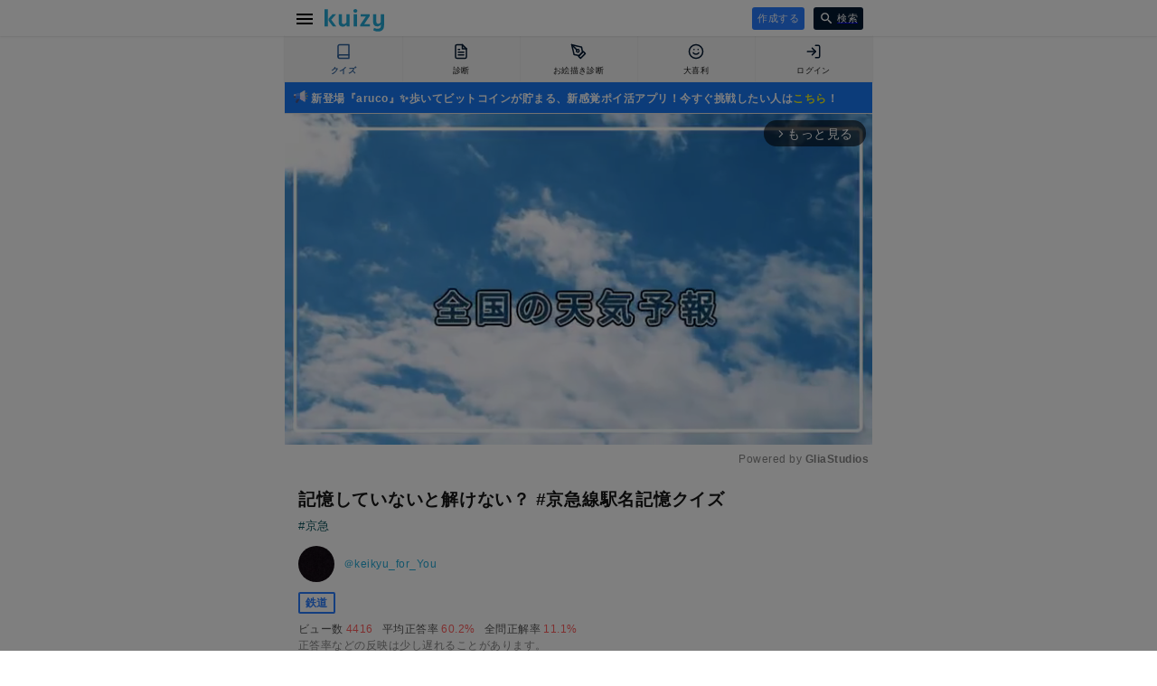

--- FILE ---
content_type: text/html; charset=utf-8
request_url: https://kuizy.net/quiz/120844
body_size: 16453
content:
<!DOCTYPE html>
<html lang="ja">
<head>
  <meta charset="UTF-8">

  <script data-ad-client="ca-pub-3379985137659977" async src="https://pagead2.googlesyndication.com/pagead/js/adsbygoogle.js"></script>

  <script async src="https://securepubads.g.doubleclick.net/tag/js/gpt.js"></script>
  <script>
    window.googletag = window.googletag || {cmd: []};
    googletag.cmd.push(function() {
      googletag.defineSlot('/9176203/1688869', [[300, 250], [336, 280]], 'div-gpt-ad-1581646702553-0').defineSizeMapping(googletag.sizeMapping().addSize([360, 0], [336, 280]).addSize([320, 0], [300, 250]).build()).addService(googletag.pubads());
      googletag.defineSlot('/9176203/1688870', [[320, 50], [320, 100]], 'div-gpt-ad-1581646740563-0').addService(googletag.pubads());
      googletag.defineSlot('/9176203/1688871', [[320, 50], [320, 100]], 'div-gpt-ad-1581646782375-0').addService(googletag.pubads());
      googletag.defineSlot('/9176203/1688872', [[320, 100], [320, 50]], 'div-gpt-ad-1581646818348-0').addService(googletag.pubads());
      googletag.defineSlot('/9176203/1688873', [[320, 100], [320, 50]], 'div-gpt-ad-1581646859416-0').addService(googletag.pubads());
      googletag.defineSlot('/9176203/1688874', [[336, 280], [300, 250]], 'div-gpt-ad-1581646899435-0').defineSizeMapping(googletag.sizeMapping().addSize([360, 0], [336, 280]).addSize([320, 0], [300, 250]).build()).addService(googletag.pubads());
      googletag.defineSlot('/9176203/1688875', [[336, 280], [300, 250]], 'div-gpt-ad-1581646935003-0').defineSizeMapping(googletag.sizeMapping().addSize([360, 0], [336, 280]).addSize([320, 0], [300, 250]).build()).addService(googletag.pubads());
      googletag.pubads().enableSingleRequest();
      googletag.pubads().collapseEmptyDivs();
      googletag.enableServices();
    });
  </script>
  
  
    
<script src="https://works.gsspcln.jp/w/ad_format/deliveryRestrict.js"></script>
<script>
  (function (window, document) {
    var SS_NAME_FLAG = "instFlag";
    var RESTRICT_PAGE = [
      "/",
      "/create",
      "/edit",
      "/prepare",
    ];
    var referrer = document.referrer;
    var isRestrictPage = RESTRICT_PAGE.indexOf(location.pathname) >= 0;
    var isReferrerSameHost = referrer.indexOf(location.host) >= 0;
    var customKeyValue = function () {
      var KEY_VALUE_FIRST_DISPLAY_ADSOURSE = "true";
      var KEY_VALUE_NOT_FIRST_DISPLAY_ADSOURSE = "";

      if (isReferrerSameHost) {
        return KEY_VALUE_NOT_FIRST_DISPLAY_ADSOURSE;
      } else {
        return KEY_VALUE_FIRST_DISPLAY_ADSOURSE;
      }
    };

    function isInterstitialRestricted() {
      return window.isAdxInstJustShown() || isRestrictPage;
    }

    window.addEventListener("DOMContentLoaded", function () {
      var searchBtn = document.querySelector(".search-container > form button");
      if (searchBtn) {
        searchBtn.addEventListener("click", function () {
          sessionStorage.setItem(SS_NAME_FLAG, true);
        });
      }
    }, false);
    
    var hasSearchInstJustShown = sessionStorage.getItem(SS_NAME_FLAG);
    if ((window.isAdxInstJustShown && window.isAdxInstJustShown()) || hasSearchInstJustShown) {
      if (hasSearchInstJustShown) sessionStorage.removeItem(SS_NAME_FLAG);
      return;
    }
    if (!isInterstitialRestricted()) {
      window.geparams = {
        custom: {
          firstDisplayDeliveryAdsourse: customKeyValue(),
        }
      };
      showGnInst();
    }

    function showGnInst() {
      if (window.isMobile()) {
        document.write('<script type="text/javascript" src="https://js.gsspcln.jp/t/480/222/a1480222.js"></sc'+'ript>');
      } else {
        document.write('<script type="text/javascript" src="https://js.gsspcln.jp/t/503/844/a1503844.js"></sc'+'ript>');
      }
    }
  })(window, document);
</script>


  

  <meta name="viewport" content="width=device-width,initial-scale=1,maximum-scale=1,user-scalable=0">
  <meta http-equiv="X-UA-Compatible" content="ie=edge">
  <meta name="format-detection" content="telephone=no">

  <meta name="twitter:site" content="@kuizy_net" />
  <meta property="fb:app_id" content="246109506108774" />

  <meta name="twitter:card" content="summary_large_image">

  <link rel="icon" href="https://w.kuizy.net/static/img/iconv2/favicon.ico">
<link rel="apple-touch-icon" sizes="57x57" href="https://w.kuizy.net/static/img/iconv2/apple-icon-57x57.png">
<link rel="apple-touch-icon" sizes="60x60" href="https://w.kuizy.net/static/img/iconv2/apple-icon-60x60.png">
<link rel="apple-touch-icon" sizes="72x72" href="https://w.kuizy.net/static/img/iconv2/apple-icon-72x72.png">
<link rel="apple-touch-icon" sizes="76x76" href="https://w.kuizy.net/static/img/iconv2/apple-icon-76x76.png">
<link rel="apple-touch-icon" sizes="114x114" href="https://w.kuizy.net/static/img/iconv2/apple-icon-114x114.png">
<link rel="apple-touch-icon" sizes="120x120" href="https://w.kuizy.net/static/img/iconv2/apple-icon-120x120.png">
<link rel="apple-touch-icon" sizes="144x144" href="https://w.kuizy.net/static/img/iconv2/apple-icon-144x144.png">
<link rel="apple-touch-icon" sizes="152x152" href="https://w.kuizy.net/static/img/iconv2/apple-icon-152x152.png">
<link rel="apple-touch-icon" sizes="180x180" href="https://w.kuizy.net/static/img/iconv2/apple-icon-180x180.png">
<link rel="icon" type="image/png" sizes="192x192"  href="https://w.kuizy.net/static/img/iconv2/android-icon-192x192.png">
<link rel="icon" type="image/png" sizes="32x32" href="https://w.kuizy.net/static/img/iconv2/favicon-32x32.png">
<link rel="icon" type="image/png" sizes="96x96" href="https://w.kuizy.net/static/img/iconv2/favicon-96x96.png">
<link rel="icon" type="image/png" sizes="16x16" href="https://w.kuizy.net/static/img/iconv2/favicon-16x16.png">
<meta name="theme-color" content="#ffffff">

  <link rel="stylesheet" href="//w.kuizy.net/static/css/base20230802.css" />

  <!-- Google tag (gtag.js) -->
  <script async src="https://www.googletagmanager.com/gtag/js?id=G-4W6PHHBVT1"></script>
  <script>
    window.dataLayer = window.dataLayer || [];
    function gtag(){dataLayer.push(arguments);}
    gtag('js', new Date());
    gtag('config', 'G-4W6PHHBVT1');
  </script>

  

<title>記憶していないと解けない？ #京急線駅名記憶クイズ #京急</title>
<meta name="title" content="記憶していないと解けない？ #京急線駅名記憶クイズ #京急" />
<meta property="og:title" content="記憶していないと解けない？ #京急線駅名記憶クイズ #京急" />
<meta name="twitter:title" content="記憶していないと解けない？ #京急線駅名記憶クイズ #京急" />
<meta name="twitter:description" content="品川から10駅先の駅は？ 六郷土手 大森町 京急蒲田 京急蒲田はKK11
京急川崎は？ KK14 KK18 KK20 大師線のすべての駅の数は？
（川崎を含む） 9駅 8駅 7駅 生麦のナンバリングは？ KK29 KK31 KK30" />
<meta name="description" content="品川から10駅先の駅は？ 六郷土手 大森町 京急蒲田 京急蒲田はKK11
京急川崎は？ KK14 KK18 KK20 大師線のすべての駅の数は？
（川崎を含む） 9駅 8駅 7駅 生麦のナンバリングは？ KK29 KK31 KK30" >
<meta property="og:type" content="article"/>
<meta property="og:description" content="品川から10駅先の駅は？ 六郷土手 大森町 京急蒲田 京急蒲田はKK11
京急川崎は？ KK14 KK18 KK20 大師線のすべての駅の数は？
（川崎を含む） 9駅 8駅 7駅 生麦のナンバリングは？ KK29 KK31 KK30" />
<meta property="og:url" content="https://kuizy.net/quiz/120844" />
<meta name="twitter:image" content="https://w.kuizy.net/thumbnail/3b5ee86f36bbad84307040165da0d109.jpg" />
<meta property="og:image" content="https://w.kuizy.net/thumbnail/3b5ee86f36bbad84307040165da0d109.jpg" />
<meta property="og:image:width" content="630" />
<meta property="og:image:height" content="327" />

<link rel="stylesheet" href="https://w.kuizy.net/static/css/quiz20220803.css" />

<!-- Geniee Wrapper Head Tag -->
<script>
  window.gnshbrequest = window.gnshbrequest || {cmd:[]};
  window.gnshbrequest.cmd.push(function(){
    window.gnshbrequest.forceInternalRequest();
  });
</script>
<script async src="https://securepubads.g.doubleclick.net/tag/js/gpt.js"></script>
<script async src="https://cpt.geniee.jp/hb/v1/209772/343/wrapper.min.js"></script>
<!-- /Geniee Wrapper Head Tag -->


<script type="application/ld+json">
{
    "@context": "https://schema.org",
    "@type": "Article",
    "mainEntityOfPage": {
      "@type": "WebPage",
      "@id": "https://google.com/article"
    },
    "headline": "記憶していないと解けない？ #京急線駅名記憶クイズ",
    "image": [
      "https://w.kuizy.net/thumbnail/3b5ee86f36bbad84307040165da0d109.jpg"
      ],
    "datePublished": "Mon, 20 Apr 2020 02:20:57 GMT",
    "dateModified": "Mon, 20 Apr 2020 02:20:57 GMT",
    "author": {
      "@type": "Person",
      "name": "かーる"
    },
    "publisher": {
      "@type": "Organization",
      "name": "Kuizy",
      "logo": {
        "@type": "ImageObject",
        "url": "https://w.kuizy.net/static/img/logo.png"
      }
    }
}
</script>



<script src="https://w.kuizy.net/static/js/infinite-scroll.pkgd.min.js" defer></script>
<script src="https://w.kuizy.net/static/js/masonry.pkgd.min.js" defer></script>
<script src="https://w.kuizy.net/static/js/imagesloaded.pkgd.min.js" defer></script>


</head>

<body>

  <header id="header" style="z-index: 999999999;">
    <div class="content-wrapper">
      <a href="javascript:void(0);" id="open-menu" class="open-menu">
          <svg xmlns="http://www.w3.org/2000/svg" width="24" height="24" viewBox="0 0 24 24"><path d="M0 0h24v24H0z" fill="none"/><path d="M3 18h18v-2H3v2zm0-5h18v-2H3v2zm0-7v2h18V6H3z"/></svg>
      </a>

      <h4><a href="/">
<svg width="228px" height="86px" viewBox="0 0 228 86" version="1.1" xmlns="http://www.w3.org/2000/svg" xmlns:xlink="http://www.w3.org/1999/xlink">
    <desc>Kuizy</desc>
    <defs></defs>
    <g stroke="none" stroke-width="1" fill="none" fill-rule="evenodd">
        <path d="M45.072,66 L31.824,66 C29.4559882,62.8639843 27.2160106,59.8880141 25.104,57.072 C23.2479907,54.6399878 21.4080091,52.1920123 19.584,49.728 C17.7599909,47.2639877 16.3360051,45.2960074 15.312,43.824 L15.312,36.912 L30.864,19.632 L44.592,19.632 L25.776,40.368 L45.072,66 Z M12.624,66 L0.336,66 L0.336,0.816 L12.624,0.816 L12.624,66 Z M83.616,19.632 L95.904,19.632 L95.904,66 L84.96,66 L83.616,59.952 C83.0399971,60.8480045 82.3040045,61.7119958 81.408,62.544 C80.5119955,63.3760042 79.4880058,64.1439965 78.336,64.848 C77.1839942,65.5520035 75.9360067,66.1119979 74.592,66.528 C73.2479933,66.9440021 71.8080077,67.152 70.272,67.152 C65.1519744,67.152 61.1840141,65.6800147 58.368,62.736 C55.5519859,59.7919853 54.144,55.4080291 54.144,49.584 L54.144,19.632 L66.432,19.632 L66.432,49.2 C66.432,52.1440147 67.0239941,54.2399938 68.208,55.488 C69.3920059,56.7360062 71.1999878,57.36 73.632,57.36 C75.6800102,57.36 77.5359917,56.7520061 79.2,55.536 C80.8640083,54.3199939 82.3359936,52.8800083 83.616,51.216 L83.616,19.632 Z M124.056,66 L111.768,66 L111.768,19.632 L124.056,19.632 L124.056,66 Z M117.912,0.144 C120.280012,0.144 122.103994,0.83199312 123.384,2.208 C124.664006,3.58400688 125.304,5.19999072 125.304,7.056 C125.304,8.91200928 124.664006,10.5279931 123.384,11.904 C122.103994,13.2800069 120.280012,13.968 117.912,13.968 C115.543988,13.968 113.720006,13.2800069 112.44,11.904 C111.159994,10.5279931 110.52,8.91200928 110.52,7.056 C110.52,5.19999072 111.159994,3.58400688 112.44,2.208 C113.720006,0.83199312 115.543988,0.144 117.912,0.144 Z M136.848,59.664 L158.16,28.272 L138.576,28.272 L138.576,19.632 L173.136,19.632 L173.136,25.968 L151.824,57.36 L173.904,57.36 L173.904,66 L136.848,66 L136.848,59.664 Z M215.496,58.8 C214.919997,59.6960045 214.168005,60.5599958 213.24,61.392 C212.311995,62.2240042 211.272006,62.9919965 210.12,63.696 C208.967994,64.4000035 207.704007,64.9599979 206.328,65.376 C204.951993,65.7920021 203.496008,66 201.96,66 C196.839974,66 192.872014,64.5280147 190.056,61.584 C187.239986,58.6399853 185.832,54.2560291 185.832,48.432 L185.832,19.632 L198.12,19.632 L198.12,48.048 C198.12,50.9920147 198.711994,53.0879938 199.896,54.336 C201.080006,55.5840062 202.887988,56.208 205.32,56.208 C207.36801,56.208 209.223992,55.6000061 210.888,54.384 C212.552008,53.1679939 214.023994,51.7280083 215.304,50.064 L215.304,19.632 L227.592,19.632 L227.592,62.256 C227.592,66.4160208 227.000006,69.9679853 225.816,72.912 C224.631994,75.8560147 223.01601,78.2559907 220.968,80.112 C218.91999,81.9680093 216.488014,83.3279957 213.672,84.192 C210.855986,85.0560043 207.816016,85.488 204.552,85.488 C200.903982,85.488 197.512016,85.0720042 194.376,84.24 C191.239984,83.4079958 188.616011,82.288007 186.504,80.88 L189.576,71.376 C191.752011,72.784007 193.991988,73.7759971 196.296,74.352 C198.600012,74.9280029 200.839989,75.216 203.016,75.216 C206.98402,75.216 210.055989,74.3040091 212.232,72.48 C214.408011,70.6559909 215.496,67.440023 215.496,62.832 L215.496,58.8 Z" id="kuizy" fill="#25ABD8"></path>
    </g>
</svg></a></h4>

      <div class="header-center">
        
        
      </div>

      <div class="header-right">

        
        <a class="action-button header-right-create" href="/prepare">
          作成する
        </a>
        

        <a href="/search" class="header-right-search">
          <svg xmlns="http://www.w3.org/2000/svg" width="20" height="20" viewBox="0 0 20 20"><path d="M15.5 14h-.79l-.28-.27C15.41 12.59 16 11.11 16 9.5 16 5.91 13.09 3 9.5 3S3 5.91 3 9.5 5.91 16 9.5 16c1.61 0 3.09-.59 4.23-1.57l.27.28v.79l5 4.99L20.49 19l-4.99-5zm-6 0C7.01 14 5 11.99 5 9.5S7.01 5 9.5 5 14 7.01 14 9.5 11.99 14 9.5 14z"/><path d="M0 0h24v24H0z" fill="none"/></svg>
          <span>検索</span>
        </a>

      </div>
    </div>
  </header>
  <div class="clearfix header-spacer"></div>

  <div class="tabbar-container">

    <ul class="tabbar">
      <li>
        <a href="/quiz">
          
          <svg xmlns="http://www.w3.org/2000/svg" width="24" height="24" viewBox="0 0 24 24" fill="none" stroke="currentColor" stroke-width="2" stroke-linecap="round" stroke-linejoin="round" class="feather feather-book svg-menu-selected"><path d="M4 19.5A2.5 2.5 0 0 1 6.5 17H20"></path><path d="M6.5 2H20v20H6.5A2.5 2.5 0 0 1 4 19.5v-15A2.5 2.5 0 0 1 6.5 2z"></path></svg>
          
          <span class="tab-selected">クイズ</span>
        </a>
      </li>
      <li>
        <a href="/analysis">
          
          <svg xmlns="http://www.w3.org/2000/svg" width="24" height="24" viewBox="0 0 24 24" fill="none" stroke="currentColor" stroke-width="2" stroke-linecap="round" stroke-linejoin="round" class="feather feather-file-text "><path d="M14 2H6a2 2 0 0 0-2 2v16a2 2 0 0 0 2 2h12a2 2 0 0 0 2-2V8z"></path><polyline points="14 2 14 8 20 8"></polyline><line x1="16" y1="13" x2="8" y2="13"></line><line x1="16" y1="17" x2="8" y2="17"></line><polyline points="10 9 9 9 8 9"></polyline></svg>
          
          <span class="off">診断</span>
        </a>
      </li>
      <li>
        <a href="/sketch">
          
          <svg xmlns="http://www.w3.org/2000/svg" width="24" height="24" viewBox="0 0 24 24" fill="none" stroke="currentColor" stroke-width="2" stroke-linecap="round" stroke-linejoin="round" class="feather feather-pen-tool "><path d="M12 19l7-7 3 3-7 7-3-3z"></path><path d="M18 13l-1.5-7.5L2 2l3.5 14.5L13 18l5-5z"></path><path d="M2 2l7.586 7.586"></path><circle cx="11" cy="11" r="2"></circle></svg>
          
          <span class="off">お絵描き診断</span>
        </a>
      </li>
      <li>
        <a href="/oogiri">
          
          <svg xmlns="http://www.w3.org/2000/svg" width="24" height="24" viewBox="0 0 24 24" fill="none" stroke="currentColor" stroke-width="2" stroke-linecap="round" stroke-linejoin="round" class="feather feather-smile"><circle cx="12" cy="12" r="10"></circle><path d="M8 14s1.5 2 4 2 4-2 4-2"></path><line x1="9" y1="9" x2="9.01" y2="9"></line><line x1="15" y1="9" x2="15.01" y2="9"></line></svg>
          
          <span class="off">大喜利</span>
        </a>
      </li>
      <li>
        <a href="/me">
          
          <svg xmlns="http://www.w3.org/2000/svg" width="24" height="24" viewBox="0 0 24 24" fill="none" stroke="currentColor" stroke-width="2" stroke-linecap="round" stroke-linejoin="round" class="feather feather-log-in "><path d="M15 3h4a2 2 0 0 1 2 2v14a2 2 0 0 1-2 2h-4"></path><polyline points="10 17 15 12 10 7"></polyline><line x1="15" y1="12" x2="3" y2="12"></line></svg>
          
          <span class="off">ログイン</span>
        </a>
      </li>
    </ul>
  </div>

  
  <div
    style="border-bottom: 1px solid #e5e5e5; padding: 5px 10px; background: #1879F6; margin: 0 auto; max-width: 630px;"
  >
    
      <a style="color: white; text-decoration: none; font-size: 12px; line-height: 12px; font-weight: bold;" href="//aruco.app/download">
        <svg width="16px" height="16px" viewBox="0 0 52 52" version="1.1" style="position: relative; top: 2px;">
            <g stroke="none" stroke-width="1" fill="none" fill-rule="evenodd">
                <g transform="translate(0.000000, 3.000000)" fill-rule="nonzero">
                    <path d="M11.2137,45.7655 L6.7227,43.2468 C5.9936,42.8379 5.7394,41.9123 6.1574,41.1886 L15.2449,25.4539 L22.3533,29.4405 L13.2473,45.2073 C12.8366,45.9185 11.9301,46.1673 11.2137,45.7655 Z" fill="#4D5788"></path>
                    <g>
                        <g transform="translate(20.500000, 0.000000)">
                            <path d="M1.1454,30.674 L17.7162,40.5184 C18.7164,41.1126 19.9833,40.392 19.9833,39.2289 L19.9833,1.5447 C19.9833,0.3727 18.699,-0.3466 17.6991,0.2655 L1.1454,10.4001 L0.0713,20.3662 L1.1454,30.674 Z" fill="#E7E7EE"></path>
                            <path d="M0.0973,20.6161 L1.1453,30.674 L17.7161,40.5184 C18.7163,41.1126 19.9832,40.392 19.9832,39.2289 L19.9832,20.6161 L0.0973,20.6161 Z" fill="#DED7F9"></path>
                        </g>
                        <g transform="translate(0.000000, 13.600000)">
                            <path d="M8.9545,13.4868 L2.8487,13.4868 C1.2754,13.4868 3.55271368e-16,12.2114 3.55271368e-16,10.6381 L3.55271368e-16,2.8942 C3.55271368e-16,1.3209 1.2754,0.0455 2.8487,0.0455 L8.9545,0.0455 L8.9545,13.4868 Z" fill="#C8C3DB"></path>
                            <path d="M0,7.0161 L0,10.6381 C0,12.2114 1.2758,13.4868 2.8496,13.4868 L8.9544,13.4868 L8.9544,7.0161 L0,7.0161 Z" fill="#4D5788"></path>
                        </g>
                        <g transform="translate(7.800000, 10.300000)">
                            <path d="M13.8454,20.374 L5.1546,20.374 C2.3376,20.2032 0.054,17.9203 0.054,15.1042 L0.054,5.0282 C0.054,2.2121 2.3376,-0.0707 5.1546,0.1002 L13.8454,0.1002 L13.8454,20.374 Z" fill="#5093FB"></path>
                            <path d="M0.054,10.3161 L0.054,15.1042 C0.054,17.9203 2.3376,20.2031 5.1546,20.374 L13.8454,20.374 L13.8454,10.3161 L0.054,10.3161 Z" fill="#287DFF"></path>
                        </g>
                    </g>
                </g>
                <g transform="translate(42.000000, 11.000000)" fill-rule="nonzero">
                    <path d="M4.572,24.0291 C4.188,24.0291 3.804,23.8826 3.511,23.5897 L0.4841,20.5638 C-0.1019,19.9781 -0.1019,19.0283 0.4841,18.4425 C1.07,17.8568 2.0202,17.8568 2.6061,18.4425 L5.633,21.4684 C6.219,22.0541 6.219,23.0039 5.633,23.5897 C5.34,23.8826 4.956,24.0291 4.572,24.0291 Z" fill="#F3BD52"></path>
                    <path d="M1.545,6.0291 C1.1609,6.0291 0.777,5.8827 0.484,5.5898 C-0.102,5.0041 -0.102,4.0543 0.484,3.4685 L3.5109,0.4426 C4.0969,-0.1432 5.0469,-0.1432 5.6329,0.4426 C6.2188,1.0283 6.2188,1.9782 5.6329,2.5639 L2.606,5.5898 C2.3131,5.8826 1.929,6.0291 1.545,6.0291 L1.545,6.0291 Z" fill="#F3BD52"></path>
                    <g transform="translate(1.400000, 10.500000)">
                        <path d="M5.7995,3.0161 L1.5188,3.0161 C0.6901,3.0161 0.0183,2.3445 0.0183,1.5161 C0.0183,0.6877 0.6901,0.0161 1.5188,0.0161 L5.7995,0.0161 C6.6282,0.0161 7.3,0.6877 7.3,1.5161 C7.3,2.3445 6.6282,3.0161 5.7995,3.0161 Z" fill="#F3BD52"></path>
                        <path d="M1.5188,3.0161 L5.7995,3.0161 C6.6282,3.0161 7.3,2.3445 7.3,1.5161 L0.0183,1.5161 C0.0183,2.3445 0.6901,3.0161 1.5188,3.0161 Z" fill="#F3BD52"></path>
                    </g>
                </g>
            </g>
        </svg>
        新登場『aruco』✨歩いてビットコインが貯まる、新感覚ポイ活アプリ！今すぐ挑戦したい人は<span style="color:#F6F518">こちら</span>！
      </a>
    
  </div>

  
  
  <div class="container-wrapper">

    
      <div class="pc-fixed-banner-left">
        <div class="pc-fixed-banner-inner">
          <!-- Geniee Wrapper Body Tag 1547136 -->
          <div data-cptid="1547136" style="display: block;">
            <script>
              window.gnshbrequest.cmd.push(function() {
                window.gnshbrequest.applyPassback("1547136", "[data-cptid='1547136']");
              });
            </script>
          </div>
          <!-- /Geniee Wrapper Body Tag 1547136 -->
        </div>
      </div>
    

    <div class="container content-wrapper">
      


<!-- Geniee Wrapper Body Tag 1583863 -->
<div data-cptid="1583863" style="display: block;">
  <script>
    window.gnshbrequest.cmd.push(function() {
      window.gnshbrequest.applyPassback("1583863", "[data-cptid='1583863']");
    });
  </script>
  </div>
  <!-- /Geniee Wrapper Body Tag 1583863 -->


<!-- Geniee Body Tag 1543454 -->
<div data-cptid="1543454" style="display: block;">
  <script>
    window.gnshbrequest.cmd.push(function() {
      window.gnshbrequest.applyThirdPartyTag("1543454", "[data-cptid='1543454']");
    });
  </script>
  </div>
  <!-- /Geniee Body Tag 1543454 -->


<h1 class="quiz-title box-container">記憶していないと解けない？ #京急線駅名記憶クイズ</h1>





  <div class="quiz-keywords">
    
      <p><a href="/search?query=京急">#京急</a></p>
    
  </div>





  <div class="user box-container">
    <a href="/user/keikyu_for_You" class="user-image">
        <img class="lazy" src="https://w.kuizy.net/static/img/default_avator.jpg" data-original="https://pbs.twimg.com/profile_images/1451765445623631873/_4p-4h3Q_400x400.jpg" alt="keikyu_for_You">
    </a>
    <div>
      <p><a href="/user/keikyu_for_You" class="user-other">＠keikyu_for_You</a></p>
      
    </div>
  </div>




  <div class="quiz-tags">
    
      <a href="/tag/train">鉄道</a>
    
    
  </div>





  
    <p class="user-score">ビュー数<span class="user-score-number">4416</span>平均正答率<span class="user-score-number">60.2%</span>全問正解率<span class="user-score-number">11.1%</span></p>
    <p class="user-score-caution">正答率などの反映は少し遅れることがあります。</p>
  




  <div id="shareIconsTop" class="sharedItems box-container"></div>
  
  <div class="quiz-top" style="text-align: center; display: flex; justify-content: center;">

    
      <div class="mobile-ad">
        <!-- Kuizy - quiz -->
        <ins class="adsbygoogle"
            style="display:block"
            data-ad-client="ca-pub-3379985137659977"
            data-ad-slot="1747167841"
            data-ad-format="auto"
            data-full-width-responsive="true"></ins>
        <script>
        (adsbygoogle = window.adsbygoogle || []).push({});
        </script>
      </div>
    

  </div>




  <section class="quiz box-container">
    <h2>1. 品川から10駅先の駅は？</h2>

    

    <ul id="ql-0" class="">
      
        
          <li id="0-0-0">六郷土手</li>
        
          <li id="0-0-1">大森町</li>
        
          <li id="0-1-2">京急蒲田</li>
        
      
    </ul>

    <div class="quiz-result" id="0-d" style="display: none;">
      <p class="quiz-result-title"></p>
      <p class="quiz-result-description">正解は「京急蒲田」です！</p>
    </div>

  </section>

  

    

  


  <section class="quiz box-container">
    <h2>2. 京急蒲田はKK11
京急川崎は？</h2>

    

    <ul id="ql-1" class="">
      
        
          <li id="1-0-0">KK14</li>
        
          <li id="1-0-1">KK18</li>
        
          <li id="1-1-2">KK20</li>
        
      
    </ul>

    <div class="quiz-result" id="1-d" style="display: none;">
      <p class="quiz-result-title"></p>
      <p class="quiz-result-description">14は穴守稲荷</p>
    </div>

  </section>

  

    

  


  <section class="quiz box-container">
    <h2>3. 大師線のすべての駅の数は？
（川崎を含む）</h2>

    

    <ul id="ql-2" class="">
      
        
          <li id="2-0-0">9駅</li>
        
          <li id="2-0-1">8駅</li>
        
          <li id="2-1-2">7駅</li>
        
      
    </ul>

    <div class="quiz-result" id="2-d" style="display: none;">
      <p class="quiz-result-title"></p>
      <p class="quiz-result-description">正解は「7駅」です！</p>
    </div>

  </section>

  

    

  


  <section class="quiz box-container">
    <h2>4. 生麦のナンバリングは？</h2>

    

    <ul id="ql-3" class="">
      
        
          <li id="3-0-0">KK29</li>
        
          <li id="3-1-1">KK31</li>
        
          <li id="3-0-2">KK30</li>
        
      
    </ul>

    <div class="quiz-result" id="3-d" style="display: none;">
      <p class="quiz-result-title"></p>
      <p class="quiz-result-description">正解は「KK31」です！</p>
    </div>

  </section>

  

    
      <!-- Kuizy - quiz -->
      <ins class="adsbygoogle"
          style="display:block"
          data-ad-client="ca-pub-3379985137659977"
          data-ad-slot="1747167841"
          data-ad-format="auto"
          data-full-width-responsive="true"></ins>
      <script>
      (adsbygoogle = window.adsbygoogle || []).push({});
      </script>

    

  


  <section class="quiz box-container">
    <h2>5. 逗子・葉山からエアポート急行に乗って横浜駅まで行く場合。葉山を出発して何駅目で降りればよい？</h2>

    

    <ul id="ql-4" class="">
      
        
          <li id="4-0-0">10駅目</li>
        
          <li id="4-1-1">11駅目</li>
        
          <li id="4-0-2">15駅目</li>
        
      
    </ul>

    <div class="quiz-result" id="4-d" style="display: none;">
      <p class="quiz-result-title"></p>
      <p class="quiz-result-description">正解は「11駅目」です！</p>
    </div>

  </section>

  

    

  


  <section class="quiz box-container">
    <h2>6. この中で普通しか停車しない駅は？</h2>

    

    <ul id="ql-5" class="">
      
        
          <li id="5-1-0">屏風浦</li>
        
          <li id="5-0-1">日ノ出町</li>
        
          <li id="5-0-2">杉田</li>
        
      
    </ul>

    <div class="quiz-result" id="5-d" style="display: none;">
      <p class="quiz-result-title"></p>
      <p class="quiz-result-description">正解は「屏風浦」です！</p>
    </div>

  </section>

  

    

  


  <section class="quiz box-container">
    <h2>7. 堀ノ内から三崎口まで何駅？</h2>

    

    <ul id="ql-6" class="">
      
        
          <li id="6-0-0">9駅</li>
        
          <li id="6-1-1">8駅</li>
        
          <li id="6-0-2">10駅</li>
        
      
    </ul>

    <div class="quiz-result" id="6-d" style="display: none;">
      <p class="quiz-result-title"></p>
      <p class="quiz-result-description">正解は「8駅」です！</p>
    </div>

  </section>

  

    
      <!-- Kuizy - quiz -->
      <ins class="adsbygoogle"
          style="display:block"
          data-ad-client="ca-pub-3379985137659977"
          data-ad-slot="1747167841"
          data-ad-format="auto"
          data-full-width-responsive="true"></ins>
      <script>
      (adsbygoogle = window.adsbygoogle || []).push({});
      </script>

    

  


  <section class="quiz box-container">
    <h2>8. 上大岡の三崎口方の次の駅は？</h2>

    

    <ul id="ql-7" class="">
      
        
          <li id="7-0-0">弘明寺</li>
        
          <li id="7-0-1">杉田</li>
        
          <li id="7-1-2">屏風浦</li>
        
      
    </ul>

    <div class="quiz-result" id="7-d" style="display: none;">
      <p class="quiz-result-title"></p>
      <p class="quiz-result-description">正解は「屏風浦」です！</p>
    </div>

  </section>

  

    

  


  <section class="quiz box-container">
    <h2>9. 難問）京急川崎の23駅先の駅は？
（川崎を含まない）</h2>

    

    <ul id="ql-8" class="">
      
        
          <li id="8-0-0">能見台</li>
        
          <li id="8-1-1">金沢文庫</li>
        
          <li id="8-0-2">屏風浦</li>
        
      
    </ul>

    <div class="quiz-result" id="8-d" style="display: none;">
      <p class="quiz-result-title"></p>
      <p class="quiz-result-description">正解は「金沢文庫」です！</p>
    </div>

  </section>

  

    

  


  <section class="quiz box-container">
    <h2>10. 京急線のすべての駅の数は？
（泉岳寺を含まない）</h2>

    

    <ul id="ql-9" class="">
      
        
          <li id="9-0-0">70駅</li>
        
          <li id="9-0-1">75駅</li>
        
          <li id="9-1-2">72駅</li>
        
      
    </ul>

    <div class="quiz-result" id="9-d" style="display: none;">
      <p class="quiz-result-title"></p>
      <p class="quiz-result-description">お疲れさまでした。
誤りがありましたら、お気軽にお声かけください。
</p>
    </div>

  </section>

  

    

  







  <div class="contact">
    
      <p>クイズに間違いを発見された方は<a href="/user/keikyu_for_You">作者</a>に直接ご連絡いただくか、<a href="/quiz/report/120844">こちら</a>からご報告ください。</p>
    
  </div>



<section class="result box-container" id="result" style="display: none;">
  <h2>記憶していないと解けない？ #京急線駅名記憶クイズ</h2>
  <div class="result-container">
    
      <p class="result-score-container"><span class="result-score" id="result-score">0</span> / 10点</p>
    
    <p class="result-title" id="result-title"></p>
    <p class="result-body" id="result-body"></p>

    
      <p class="your-score">あなたの正答率は<span class="your-percentage" id="yourPercentage">86.4%</span>で、平均の<span class="your-average-score">60.2%</span><span id="yourSentence">よりも上です！</span></p>
    

    <div class="result-share"></div>

    <div class="result-copy">
      <p class="result-copy-text">コピペテキスト</p>
      <textarea id="resultCopy"></textarea>
      <p onclick="copyResult()" class="result-copy-action">テキストをコピー</p>
    </div>

    <p class="result-again" onclick="location.href = '/quiz/120844'">クイズをやり直す</p>

  </div>
</section>



  <p class="other-items-title other-items-title-ref box-container recommend-title">都道府県のご当地クイズ</p>

  <div class="recommend-container recommend-container-red">

  

    <div class="prefecture-list ">
      
        <a href="/prefecture#北海道・東北" class="">
          北海道・東北
        </a>
      
        <a href="/prefecture#関東" class="">
          関東
        </a>
      
        <a href="/prefecture#中部" class="">
          中部
        </a>
      
        <a href="/prefecture#近畿" class="">
          近畿
        </a>
      
        <a href="/prefecture#中国" class="">
          中国
        </a>
      
        <a href="/prefecture#四国" class="">
          四国
        </a>
      
        <a href="/prefecture#九州・沖縄" class="">
          九州・沖縄
        </a>
      
    </div>
  </div>

  
    <div class="create-recommend">
      <p>あなたもクイズを作ってみませんか？</p>
      <a href="/prepare">クイズを作る</a>
    </div>
  



<p class="other-items-title other-items-title-blue box-container">人気急上昇中</p>

  <article class="content-list-item">
    <a href="/sketch/27160">
      
        <img src="https://w.kuizy.net/image/96b3c4bd28e7d248017b42d246f10ff0.jpg" alt="「あ」と書いて分かるぶりっ子度診断">
      
      <div class="content-list-item-info">
        <p class="content-list-item-info-label sketch-color">お絵描き診断</p>
        <h2 class="content-list-item-info-title">「あ」と書いて分かるぶりっ子度診断</h2>
      </div>
    </a>
  </article>

  <article class="content-list-item">
    <a href="/sketch/22210">
      
        <img src="https://w.kuizy.net/image/55aa9b20945bb42f25392caea484ca00.jpg" alt="撃つ場所で診断">
      
      <div class="content-list-item-info">
        <p class="content-list-item-info-label sketch-color">お絵描き診断</p>
        <h2 class="content-list-item-info-title">撃つ場所で診断</h2>
      </div>
    </a>
  </article>

  <article class="content-list-item">
    <a href="/analysis/30002">
      
        <img src="https://w.kuizy.net/image/e504c056345f9272b9b9c638c29dacc0.jpg" alt="遺魂ポストHO診断">
      
      <div class="content-list-item-info">
        <p class="content-list-item-info-label analysis-color">診断</p>
        <h2 class="content-list-item-info-title">遺魂ポストHO診断</h2>
      </div>
    </a>
  </article>

  <article class="content-list-item">
    <a href="/sketch/30814">
      
        <img src="https://w.kuizy.net/image/3ed2e8278df92191f3e5c097a88f191b.jpg" alt="【みんな】とかいて友達がいるか診断">
      
      <div class="content-list-item-info">
        <p class="content-list-item-info-label sketch-color">お絵描き診断</p>
        <h2 class="content-list-item-info-title">【みんな】とかいて友達がいるか診断</h2>
      </div>
    </a>
  </article>

  <article class="content-list-item">
    <a href="/sketch/21912">
      
        <img class="lazy" src="https://w.kuizy.net/static/img/default_thumbnail.jpg" data-original="https://w.kuizy.net/image/1a6042bc6b701931db5c038d6302d86f.jpg" alt="△を描いてわかる陰キャ度">
      
      <div class="content-list-item-info">
        <p class="content-list-item-info-label sketch-color">お絵描き診断</p>
        <h2 class="content-list-item-info-title">△を描いてわかる陰キャ度</h2>
      </div>
    </a>
  </article>

<div class="similar-items box-container">
  <div class="recommend-more-container">
    <a class="recommend-more" href="/">もっと見る</a>
  </div>
</div>

<div id="moreLoadingApp" style="display: none;">

  <div v-if="prefectureQuizList.length > 0">

    <p class="other-items-title other-items-title-green box-container">同じ都道府県のクイズ</p>

    <article v-for="quiz in prefectureQuizList" class="content-list-item">
      <a :href="'/quiz/' + quiz.id">
        <div class="content-list-item-image">
          <img v-lazy="quiz.quiz_image_path || quiz.image_path || quiz.default_image_path || 'https://w.kuizy.net/static/default_thumbnail.png'" :alt="[[ quiz.title ]]">
        </div>
        <div class="content-list-item-info">
          <p v-if="quiz.content_ja" :class="'content-list-item-info-label ' + quiz.content + '-color'">[[ quiz.content_ja ]]</p>
          <p class="content-list-item-info-title">[[ quiz.title ]]</p>
        </div>
      </a>
    </article>

    <div class="recommend-more-container recommend-more-right-margin">
      <a class="recommend-more" href="/prefecture/">同じ都道府県のクイズをもっと見る</a>
    </div>

  </div>

  <div v-if="tagQuizList.length > 0">

    <p class="other-items-title other-items-title-red box-container">鉄道クイズに挑戦する！</p>
    <section class="similar-items box-container">
      <div v-for="quiz in tagQuizList" class="similar-item">
        <a :href="[[ '/quiz/' + quiz.id ]]">
          <img v-lazy="quiz.quiz_image_path || quiz.image_path || quiz.default_image_path || 'https://w.kuizy.net/static/default_thumbnail.png'" :alt="[[ quiz.title ]]" >
          <p>[[ quiz.title ]]</p>
        </a>
      </div>

      <div class="recommend-more-container">
        <a class="recommend-more" href="/tag/train">同じカテゴリのクイズをもっと見る</a>
      </div>
      
      <!-- Kuizy - series -->
      <Adsense
          data-ad-client="ca-pub-3379985137659977"
          data-ad-slot="9102766224"
          style="text-align: center;">
      </Adsense>

    </section>

  </div>

  
    <p class="other-items-title other-items-title-orange box-container">同じ作者のクイズ</p>
    
      <article class="similar-items box-container">
        <div class="similar-item">
          <a href="/quiz/119728">
            <img class="lazy" src="https://w.kuizy.net/static/img/default_thumbnail.jpg" data-original='https://w.kuizy.net/image/9af345c49ea3853227de87b1da08aad9.jpg' alt="京成運用表クイズ【休日】" >
            <p>京成運用表クイズ【休日】</p>
          </a>
        </div>
      </article>
    
      <article class="similar-items box-container">
        <div class="similar-item">
          <a href="/quiz/118732">
            <img class="lazy" src="https://w.kuizy.net/static/img/default_thumbnail.jpg" data-original='https://w.kuizy.net/image/10c47d3b8c54145518f737f768047579.jpg' alt="北総線クイズ" >
            <p>北総線クイズ</p>
          </a>
        </div>
      </article>
    
      <article class="similar-items box-container">
        <div class="similar-item">
          <a href="/quiz/111434">
            <img class="lazy" src="https://w.kuizy.net/static/img/default_thumbnail.jpg" data-original='https://w.kuizy.net/thumbnail/fe0bbcdec3ff430fb236088f1da80e50.jpg' alt="京成運用クイズ" >
            <p>京成運用クイズ</p>
          </a>
        </div>
      </article>
    
      <article class="similar-items box-container">
        <div class="similar-item">
          <a href="/quiz/111225">
            <img class="lazy" src="https://w.kuizy.net/static/img/default_thumbnail.jpg" data-original='https://w.kuizy.net/thumbnail/47001c29b41e3d48c8b74a8b4f190304.jpg' alt="京急線クイズ" >
            <p>京急線クイズ</p>
          </a>
        </div>
      </article>
    
      <article class="similar-items box-container">
        <div class="similar-item">
          <a href="/quiz/110810">
            <img class="lazy" src="https://w.kuizy.net/static/img/default_thumbnail.jpg" data-original='https://w.kuizy.net/thumbnail/0fa4c84235b83b34d62e36e7014206d9.jpg' alt="100日後に死ぬワニ" >
            <p>100日後に死ぬワニ</p>
          </a>
        </div>
      </article>
    
  


  <div v-if="trendSketchList.length > 0">

    <p class="other-items-title other-items-title-blue box-container">おすすめのお絵描き診断</p>

    <article v-for="quiz in trendSketchList" class="content-list-item">
      <a :href="'/quiz/' + quiz.id">
        <div class="content-list-item-image">
          <img v-lazy="quiz.quiz_image_path || quiz.image_path || quiz.default_image_path || 'https://w.kuizy.net/static/default_thumbnail.png'" :alt="[[ quiz.title ]]">
        </div>
        <div class="content-list-item-info">
          <p :class="'content-list-item-info-label ' + quiz.content + '-color'">[[ quiz.content_ja ]]</p>
          <p class="content-list-item-info-title">[[ quiz.title ]]</p>
        </div>
      </a>
    </article>

    <div class="recommend-more-container recommend-more-right-margin">
      <a class="recommend-more" href="/sketch">お絵かき診断をもっと見る</a>
    </div>
  </div>

  <!-- Kuizy - quiz -->
  <Adsense
      data-ad-client="ca-pub-3379985137659977"
      data-ad-slot="1747167841"
      style="text-align: center;">
  </Adsense>

  

  

    <!-- Kuizy - series -->
    <Adsense
        data-ad-client="ca-pub-3379985137659977"
        data-ad-slot="9102766224"
        style="text-align: center;">
    </Adsense>

    <ul class="tags-container">
      <li class="tags-container_title"><p class="other-items-title other-items-title-orange box-container">人気のカテゴリ一覧</p></li>
      <li><a class="tag" href="/tag/common">一般常識</a></li>
      <li><a class="tag" href="/tag/trend">時代の流行</a></li>
      <li><a class="tag" href="/tag/map">地図シルエット</a></li>
      <li><a class="tag" href="/tag/flag">国旗</a></li>
      <li><a class="tag" href="/tag/game">ゲーム</a></li>
      <li><a class="tag" href="/tag/cartoon">漫画アニメ</a></li>
      <li><a class="tag" href="/tag/entertainment">芸能</a></li>
      <li><a class="tag" href="/tag/johnnys">ジャニーズ</a></li>
      <li><a class="tag" href="/tag/animals">動物</a></li>
      <li><a class="tag" href="/tag/train">鉄道</a></li>
      <li><a class="tag" href="/tag/bus">バス</a></li>
      <li><a class="tag" href="/tag/animals">英語</a></li>
      <li><a class="tag" href="/tag/kanji">漢字</a></li>
      <li><a class="tag" href="/tag/math">数学</a></li>
      <li><a class="tag" href="/tag/science">物理化学生物</a></li>
      <li><a class="tag" href="/tag/history">歴史</a></li>
      <li><a class="tag" href="/tag/geography">地理</a></li>

      <li>
        <a href="/analysis">診断・占い</a>
      </li>
    </ul>

    <div class="recommend-more-container recommend-more-right-margin">
      <a class="recommend-more" href="/quiz/tags">他のカテゴリも見る</a>
    </div>

    <div v-if="trendAnalysisList.length > 0">
      <p class="other-items-title other-items-title-red box-container">人気の診断・占い</p>
      <article v-for="analysis in trendAnalysisList" class="similar-items box-container">
        <div class="similar-item">
          <a :href="[[ '/analysis/' + analysis.id ]]">
            <img v-lazy="analysis.image_path" >
            <p>[[ analysis.title ]]</p>
          </a>
        </div>
      </article>
    </div>

    <div v-if="categoryQuizList.length > 0">

      <p class="other-items-title other-items-title-blue box-container">おすすめのクイズ</p>
      <section class="similar-items box-container">
        <div v-for="quiz in categoryQuizList" class="similar-item">
          <a :href="'/quiz/' + quiz.id">
            <img v-lazy="quiz.quiz_image_path || quiz.image_path || quiz.default_image_path || 'https://w.kuizy.net/static/default_thumbnail.png'" :alt="[[ quiz.title ]]" >
            <p>[[ quiz.title ]]</p>
          </a>
        </div>

        <div class="recommend-more-container">
          <a class="recommend-more" href="/tag/train">同じカテゴリのクイズをもっと見る</a>
        </div>
        
        <!-- Kuizy - series -->
        <Adsense
            data-ad-client="ca-pub-3379985137659977"
            data-ad-slot="9102766224"
            style="text-align: center;">
        </Adsense>

      </section>

    </div>

</div>

  <h3 class="other-items-title other-items-title-purple box-container">もっとクイズを見る</h3>
  <div class="box-container">
    <section class="other-items" id="other-items">
        <div class="other-item">
        </div>
    </section>
    <div id="loadingAnchor"></div>

    <div class="other-loading" id="loader">
      <svg class="lds-spinner" width="100%" height="100%" xmlns="http://www.w3.org/2000/svg" xmlns:xlink="http://www.w3.org/1999/xlink" viewBox="0 0 100 100" preserveAspectRatio="xMidYMid"><g transform="rotate(0 50 50)">
        <rect x="47" y="24" rx="9.4" ry="4.8" width="6" height="12" fill="#25ABD8">
          <animate attributeName="opacity" values="1;0" keyTimes="0;1" dur="1s" begin="-0.9166666666666666s" repeatCount="indefinite"></animate>
        </rect>
      </g><g transform="rotate(30 50 50)">
        <rect x="47" y="24" rx="9.4" ry="4.8" width="6" height="12" fill="#25ABD8">
          <animate attributeName="opacity" values="1;0" keyTimes="0;1" dur="1s" begin="-0.8333333333333334s" repeatCount="indefinite"></animate>
        </rect>
      </g><g transform="rotate(60 50 50)">
        <rect x="47" y="24" rx="9.4" ry="4.8" width="6" height="12" fill="#25ABD8">
          <animate attributeName="opacity" values="1;0" keyTimes="0;1" dur="1s" begin="-0.75s" repeatCount="indefinite"></animate>
        </rect>
      </g><g transform="rotate(90 50 50)">
        <rect x="47" y="24" rx="9.4" ry="4.8" width="6" height="12" fill="#25ABD8">
          <animate attributeName="opacity" values="1;0" keyTimes="0;1" dur="1s" begin="-0.6666666666666666s" repeatCount="indefinite"></animate>
        </rect>
      </g><g transform="rotate(120 50 50)">
        <rect x="47" y="24" rx="9.4" ry="4.8" width="6" height="12" fill="#25ABD8">
          <animate attributeName="opacity" values="1;0" keyTimes="0;1" dur="1s" begin="-0.5833333333333334s" repeatCount="indefinite"></animate>
        </rect>
      </g><g transform="rotate(150 50 50)">
        <rect x="47" y="24" rx="9.4" ry="4.8" width="6" height="12" fill="#25ABD8">
          <animate attributeName="opacity" values="1;0" keyTimes="0;1" dur="1s" begin="-0.5s" repeatCount="indefinite"></animate>
        </rect>
      </g><g transform="rotate(180 50 50)">
        <rect x="47" y="24" rx="9.4" ry="4.8" width="6" height="12" fill="#25ABD8">
          <animate attributeName="opacity" values="1;0" keyTimes="0;1" dur="1s" begin="-0.4166666666666667s" repeatCount="indefinite"></animate>
        </rect>
      </g><g transform="rotate(210 50 50)">
        <rect x="47" y="24" rx="9.4" ry="4.8" width="6" height="12" fill="#25ABD8">
          <animate attributeName="opacity" values="1;0" keyTimes="0;1" dur="1s" begin="-0.3333333333333333s" repeatCount="indefinite"></animate>
        </rect>
      </g><g transform="rotate(240 50 50)">
        <rect x="47" y="24" rx="9.4" ry="4.8" width="6" height="12" fill="#25ABD8">
          <animate attributeName="opacity" values="1;0" keyTimes="0;1" dur="1s" begin="-0.25s" repeatCount="indefinite"></animate>
        </rect>
      </g><g transform="rotate(270 50 50)">
        <rect x="47" y="24" rx="9.4" ry="4.8" width="6" height="12" fill="#25ABD8">
          <animate attributeName="opacity" values="1;0" keyTimes="0;1" dur="1s" begin="-0.16666666666666666s" repeatCount="indefinite"></animate>
        </rect>
      </g><g transform="rotate(300 50 50)">
        <rect x="47" y="24" rx="9.4" ry="4.8" width="6" height="12" fill="#25ABD8">
          <animate attributeName="opacity" values="1;0" keyTimes="0;1" dur="1s" begin="-0.08333333333333333s" repeatCount="indefinite"></animate>
        </rect>
      </g><g transform="rotate(330 50 50)">
        <rect x="47" y="24" rx="9.4" ry="4.8" width="6" height="12" fill="#25ABD8">
          <animate attributeName="opacity" values="1;0" keyTimes="0;1" dur="1s" begin="0s" repeatCount="indefinite"></animate>
        </rect>
      </g></svg>    </div>
  </div>

  <!-- Kuizy - quiz -->
  <ins class="adsbygoogle"
      style="display:block"
      data-ad-client="ca-pub-3379985137659977"
      data-ad-slot="1747167841"
      data-ad-format="auto"
      data-full-width-responsive="true"></ins>
  <script>
  (adsbygoogle = window.adsbygoogle || []).push({});
  </script>

  
    <div class="create-recommend">
      <p>あなたもクイズを作ってみませんか？</p>
      <a href="/prepare">クイズを作る</a>
    </div>
  




    </div>

    
      <div class="pc-fixed-banner-right">
        <div class="pc-fixed-banner-inner">
          <!-- Geniee Wrapper Body Tag 1547135 -->
          <div data-cptid="1547135" style="display: block;">
            <script>
              window.gnshbrequest.cmd.push(function() {
                window.gnshbrequest.applyPassback("1547135", "[data-cptid='1547135']");
              });
            </script>
          </div>
          <!-- /Geniee Wrapper Body Tag 1547135 -->
        </div>
      </div>
    

    

  </div>

  <footer class="content-wrapper">

    <ul class="footer-links">
      <li><a href="/">トップページ</a></li>

      <li class="footer-links-separator"><a href="/quiz">クイズ一覧</a></li>
      <li><a href="/quiz/tags">カテゴリ別クイズ一覧</a></li>
      <li><a href="/quiz/local">都道府県別クイズ一覧</a></li>

      <li class="footer-links-separator"><a href="/analysis">診断一覧</a></li>
      <li><a href="/sketch">お絵描き診断一覧</a></li>
      <li><a href="/1min">1分お絵描きチャレンジ</a></li>

      <li class="footer-links-separator"><a href="/creators">作者ランキング</a></li>
      <li><a href="/prepare">ログイン</a></li>
    </ul>

    <ul class="footer-about">
      <li><a href="/policy/toc">利用規約</a></li>
      <li><a href="/policy/pvy">プライバシーポリシー</a></li>
      <li><a href="https://twitter.com/kuizy_net" target="_blank">公式Twitter</a></li>
    </ul>
    <address>(c) 2021 Nooon LLC</address>
  </footer>

  <div class="side-menu" id="side-menu">
    <nav>
      <ul>
        <li class="gray-out">
          <a href="javascript:void(0);" id="side-menu-close" class="side-menu-close">
            <svg xmlns="http://www.w3.org/2000/svg" width="24" height="24" viewBox="0 0 24 24"><path d="M19 6.41L17.59 5 12 10.59 6.41 5 5 6.41 10.59 12 5 17.59 6.41 19 12 13.41 17.59 19 19 17.59 13.41 12z"/><path d="M0 0h24v24H0z" fill="none"/></svg>
          </a>
        </li>
        
          <li class="one-line"><a href="/auth/signup">ログイン</a></li>
        
        <li class="one-line"><a href="/quiz">クイズ</a></li>
        <li class="one-line"><a href="/analysis">診断</a></li>
        <li class="one-line"><a href="/sketch">お絵描き診断</a></li>
        <li class="one-line"><a href="/1min">1分お絵描きチャレンジ</a></li>
        <li class="one-line"><a href="/app/index">スマートフォンアプリ</a> </li>
        <li class="one-line"><a href="/creators">作者ランキング</a> </li>
        <li class="one-line"><a href="https://twitter.com/kuizy_net" target="_blank">公式Twitter</a> </li>
        <li class="one-line"><a href="https://tayori.com/faq/f7ff5d02fc7486a40dc9dbfb1f16b5960a5a134c" target="_blank">よくある質問</a> </li>
        <li class="one-line"><a href="/inquiry" target="_blank">お問い合わせ</a> </li>
        <li class="one-line"><a href="/policy/toc">利用規約</a> </li>
        <li class="one-line"><a href="/policy/pvy">プライバシーポリシー</a> </li>
        <li class="one-line"><a href="https://nooon.jp/" target="_blank">運営会社</a> </li>
        <li class="side-menu-footer"><p>© 2021 Nooon LLC</p></li>
      </ul>
    </nav>

  </div>

  
    <div class="gliaplayer-container"
    data-slot="Kuizy_desktop">
</div>
<script src="https://player.gliacloud.com/player/Kuizy_desktop" async>
</script>
  

  <script src="https://code.jquery.com/jquery-3.7.1.min.js" integrity="sha256-/JqT3SQfawRcv/BIHPThkBvs0OEvtFFmqPF/lYI/Cxo=" crossorigin="anonymous"></script>
  <script src="https://cdnjs.cloudflare.com/ajax/libs/jquery_lazyload/1.9.7/jquery.lazyload.min.js" integrity="sha256-gDUQmMJHiRi7gACNeDZJkwW/b01LKr90K4gjJVu7DY4=" crossorigin="anonymous"></script>
  
  <script src="https://w.kuizy.net/static/js/base.bundle.20200828.js?04"></script>

  <script>

      function addSocial(e, text) {
        var dom = `
          <div class="social social-small">
            <a class="social-twitter" href="%TWITTER" target="_blank">
              <svg version="1.1" id="tw" xmlns="http://www.w3.org/2000/svg" xmlns:xlink="http://www.w3.org/1999/xlink" x="0px" y="0px" viewBox="0 0 410.155 410.155" style="enable-background:new 0 0 410.155 410.155;" xml:space="preserve"> <path style="fill:white;" d="M403.632,74.18c-9.113,4.041-18.573,7.229-28.28,9.537c10.696-10.164,18.738-22.877,23.275-37.067 	l0,0c1.295-4.051-3.105-7.554-6.763-5.385l0,0c-13.504,8.01-28.05,14.019-43.235,17.862c-0.881,0.223-1.79,0.336-2.702,0.336 	c-2.766,0-5.455-1.027-7.57-2.891c-16.156-14.239-36.935-22.081-58.508-22.081c-9.335,0-18.76,1.455-28.014,4.325 	c-28.672,8.893-50.795,32.544-57.736,61.724c-2.604,10.945-3.309,21.9-2.097,32.56c0.139,1.225-0.44,2.08-0.797,2.481 	c-0.627,0.703-1.516,1.106-2.439,1.106c-0.103,0-0.209-0.005-0.314-0.015c-62.762-5.831-119.358-36.068-159.363-85.14l0,0 	c-2.04-2.503-5.952-2.196-7.578,0.593l0,0C13.677,65.565,9.537,80.937,9.537,96.579c0,23.972,9.631,46.563,26.36,63.032 	c-7.035-1.668-13.844-4.295-20.169-7.808l0,0c-3.06-1.7-6.825,0.485-6.868,3.985l0,0c-0.438,35.612,20.412,67.3,51.646,81.569 	c-0.629,0.015-1.258,0.022-1.888,0.022c-4.951,0-9.964-0.478-14.898-1.421l0,0c-3.446-0.658-6.341,2.611-5.271,5.952l0,0 	c10.138,31.651,37.39,54.981,70.002,60.278c-27.066,18.169-58.585,27.753-91.39,27.753l-10.227-0.006 	c-3.151,0-5.816,2.054-6.619,5.106c-0.791,3.006,0.666,6.177,3.353,7.74c36.966,21.513,79.131,32.883,121.955,32.883 	c37.485,0,72.549-7.439,104.219-22.109c29.033-13.449,54.689-32.674,76.255-57.141c20.09-22.792,35.8-49.103,46.692-78.201 	c10.383-27.737,15.871-57.333,15.871-85.589v-1.346c-0.001-4.537,2.051-8.806,5.631-11.712c13.585-11.03,25.415-24.014,35.16-38.591 	l0,0C411.924,77.126,407.866,72.302,403.632,74.18L403.632,74.18z"/> <g> </g> <g> </g> <g> </g> <g> </g> <g> </g> <g> </g> <g> </g> <g> </g> <g> </g> <g> </g> <g> </g> <g> </g> <g> </g> <g> </g> <g> </g> </svg>
            </a>
            <a class="social-facebook" href="%FACEBOOK" target="_blank">
              <svg version="1.1" id="fb" xmlns="http://www.w3.org/2000/svg" xmlns:xlink="http://www.w3.org/1999/xlink" x="0px" y="0px" width="60.734px" height="60.733px" viewBox="0 0 60.734 60.733" style="enable-background:new 0 0 60.734 60.733;" xml:space="preserve"> <g> <path style="fill:white;"  d="M57.378,0.001H3.352C1.502,0.001,0,1.5,0,3.353v54.026c0,1.853,1.502,3.354,3.352,3.354h29.086V37.214h-7.914v-9.167h7.914 		v-6.76c0-7.843,4.789-12.116,11.787-12.116c3.355,0,6.232,0.251,7.071,0.36v8.198l-4.854,0.002c-3.805,0-4.539,1.809-4.539,4.462 		v5.851h9.078l-1.187,9.166h-7.892v23.52h15.475c1.852,0,3.355-1.503,3.355-3.351V3.351C60.731,1.5,59.23,0.001,57.378,0.001z"/> </g> <g> </g> <g> </g> <g> </g> <g> </g> <g> </g> <g> </g> <g> </g> <g> </g> <g> </g> <g> </g> <g> </g> <g> </g> <g> </g> <g> </g> <g> </g> </svg>
            </a>
            <a class="social-line" href="%LINE" target="_blank">
              <svg aria-hidden="true" data-prefix="fab" data-icon="line" class="svg-inline--fa fa-line fa-w-14" role="img" xmlns="http://www.w3.org/2000/svg" viewBox="0 0 448 512"><path fill="white" d="M272.1 204.2v71.1c0 1.8-1.4 3.2-3.2 3.2h-11.4c-1.1 0-2.1-.6-2.6-1.3l-32.6-44v42.2c0 1.8-1.4 3.2-3.2 3.2h-11.4c-1.8 0-3.2-1.4-3.2-3.2v-71.1c0-1.8 1.4-3.2 3.2-3.2H219c1 0 2.1.5 2.6 1.4l32.6 44v-42.2c0-1.8 1.4-3.2 3.2-3.2h11.4c1.8-.1 3.3 1.4 3.3 3.1zm-82-3.2h-11.4c-1.8 0-3.2 1.4-3.2 3.2v71.1c0 1.8 1.4 3.2 3.2 3.2h11.4c1.8 0 3.2-1.4 3.2-3.2v-71.1c0-1.7-1.4-3.2-3.2-3.2zm-27.5 59.6h-31.1v-56.4c0-1.8-1.4-3.2-3.2-3.2h-11.4c-1.8 0-3.2 1.4-3.2 3.2v71.1c0 .9.3 1.6.9 2.2.6.5 1.3.9 2.2.9h45.7c1.8 0 3.2-1.4 3.2-3.2v-11.4c0-1.7-1.4-3.2-3.1-3.2zM332.1 201h-45.7c-1.7 0-3.2 1.4-3.2 3.2v71.1c0 1.7 1.4 3.2 3.2 3.2h45.7c1.8 0 3.2-1.4 3.2-3.2v-11.4c0-1.8-1.4-3.2-3.2-3.2H301v-12h31.1c1.8 0 3.2-1.4 3.2-3.2V234c0-1.8-1.4-3.2-3.2-3.2H301v-12h31.1c1.8 0 3.2-1.4 3.2-3.2v-11.4c-.1-1.7-1.5-3.2-3.2-3.2zM448 113.7V399c-.1 44.8-36.8 81.1-81.7 81H81c-44.8-.1-81.1-36.9-81-81.7V113c.1-44.8 36.9-81.1 81.7-81H367c44.8.1 81.1 36.8 81 81.7zm-61.6 122.6c0-73-73.2-132.4-163.1-132.4-89.9 0-163.1 59.4-163.1 132.4 0 65.4 58 120.2 136.4 130.6 19.1 4.1 16.9 11.1 12.6 36.8-.7 4.1-3.3 16.1 14.1 8.8 17.4-7.3 93.9-55.3 128.2-94.7 23.6-26 34.9-52.3 34.9-81.5z"></path></svg>
            </a>
          </div>`;
        var url = encodeURIComponent($(location).attr('href'));
        text = text == null ? '' : encodeURIComponent(text + ' ');
        dom = dom.replace('%TWITTER', 'https://twitter.com/intent/tweet?url=' + url + '&text=' + text);
        dom = dom.replace('%FACEBOOK', 'http://www.facebook.com/share.php?u=' + url)
        dom = dom.replace('%LINE', 'http://line.me/R/msg/text/?' + text + url)

        e.html(dom);
      }

      function addResultSocial(e, text) {
        var url = $(location).attr('href');
        addResultSocialWithUrl(e, text, url);
      }

      function addResultSocialWithUrl(e, text, url) {

        var dom = $('#resultCopy');
        if (dom) { dom.text(text + '\n' + url) }

        var dom = `
          <div class="social social-result">
            <a class="social-twitter social-result-twitter" href="%TWITTER" target="_blank">
              <svg version="1.1" xmlns="http://www.w3.org/2000/svg" xmlns:xlink="http://www.w3.org/1999/xlink" x="0px" y="0px" viewBox="0 0 410.155 410.155" style="enable-background:new 0 0 410.155 410.155;" xml:space="preserve"> <path style="fill:white;" d="M403.632,74.18c-9.113,4.041-18.573,7.229-28.28,9.537c10.696-10.164,18.738-22.877,23.275-37.067 	l0,0c1.295-4.051-3.105-7.554-6.763-5.385l0,0c-13.504,8.01-28.05,14.019-43.235,17.862c-0.881,0.223-1.79,0.336-2.702,0.336 	c-2.766,0-5.455-1.027-7.57-2.891c-16.156-14.239-36.935-22.081-58.508-22.081c-9.335,0-18.76,1.455-28.014,4.325 	c-28.672,8.893-50.795,32.544-57.736,61.724c-2.604,10.945-3.309,21.9-2.097,32.56c0.139,1.225-0.44,2.08-0.797,2.481 	c-0.627,0.703-1.516,1.106-2.439,1.106c-0.103,0-0.209-0.005-0.314-0.015c-62.762-5.831-119.358-36.068-159.363-85.14l0,0 	c-2.04-2.503-5.952-2.196-7.578,0.593l0,0C13.677,65.565,9.537,80.937,9.537,96.579c0,23.972,9.631,46.563,26.36,63.032 	c-7.035-1.668-13.844-4.295-20.169-7.808l0,0c-3.06-1.7-6.825,0.485-6.868,3.985l0,0c-0.438,35.612,20.412,67.3,51.646,81.569 	c-0.629,0.015-1.258,0.022-1.888,0.022c-4.951,0-9.964-0.478-14.898-1.421l0,0c-3.446-0.658-6.341,2.611-5.271,5.952l0,0 	c10.138,31.651,37.39,54.981,70.002,60.278c-27.066,18.169-58.585,27.753-91.39,27.753l-10.227-0.006 	c-3.151,0-5.816,2.054-6.619,5.106c-0.791,3.006,0.666,6.177,3.353,7.74c36.966,21.513,79.131,32.883,121.955,32.883 	c37.485,0,72.549-7.439,104.219-22.109c29.033-13.449,54.689-32.674,76.255-57.141c20.09-22.792,35.8-49.103,46.692-78.201 	c10.383-27.737,15.871-57.333,15.871-85.589v-1.346c-0.001-4.537,2.051-8.806,5.631-11.712c13.585-11.03,25.415-24.014,35.16-38.591 	l0,0C411.924,77.126,407.866,72.302,403.632,74.18L403.632,74.18z"/> <g> </g> <g> </g> <g> </g> <g> </g> <g> </g> <g> </g> <g> </g> <g> </g> <g> </g> <g> </g> <g> </g> <g> </g> <g> </g> <g> </g> <g> </g> </svg>
              <span>結果をツイートする！</span>
            </a>
            <div class="social-result-small">
              <a class="social-facebook social-result-facebook" href="%FACEBOOK" target="_blank">
                <svg version="1.1" xmlns="http://www.w3.org/2000/svg" xmlns:xlink="http://www.w3.org/1999/xlink" x="0px" y="0px" width="60.734px" height="60.733px" viewBox="0 0 60.734 60.733" style="enable-background:new 0 0 60.734 60.733;" xml:space="preserve"> <g> <path style="fill:white;"  d="M57.378,0.001H3.352C1.502,0.001,0,1.5,0,3.353v54.026c0,1.853,1.502,3.354,3.352,3.354h29.086V37.214h-7.914v-9.167h7.914 		v-6.76c0-7.843,4.789-12.116,11.787-12.116c3.355,0,6.232,0.251,7.071,0.36v8.198l-4.854,0.002c-3.805,0-4.539,1.809-4.539,4.462 		v5.851h9.078l-1.187,9.166h-7.892v23.52h15.475c1.852,0,3.355-1.503,3.355-3.351V3.351C60.731,1.5,59.23,0.001,57.378,0.001z"/> </g> <g> </g> <g> </g> <g> </g> <g> </g> <g> </g> <g> </g> <g> </g> <g> </g> <g> </g> <g> </g> <g> </g> <g> </g> <g> </g> <g> </g> <g> </g> </svg>
              </a>
              <a class="social-line social-result-line" href="%LINE" target="_blank">
                <svg class="svg-inline--fa fa-line fa-w-14" xmlns="http://www.w3.org/2000/svg" viewBox="0 0 448 512"><path fill="white" d="M272.1 204.2v71.1c0 1.8-1.4 3.2-3.2 3.2h-11.4c-1.1 0-2.1-.6-2.6-1.3l-32.6-44v42.2c0 1.8-1.4 3.2-3.2 3.2h-11.4c-1.8 0-3.2-1.4-3.2-3.2v-71.1c0-1.8 1.4-3.2 3.2-3.2H219c1 0 2.1.5 2.6 1.4l32.6 44v-42.2c0-1.8 1.4-3.2 3.2-3.2h11.4c1.8-.1 3.3 1.4 3.3 3.1zm-82-3.2h-11.4c-1.8 0-3.2 1.4-3.2 3.2v71.1c0 1.8 1.4 3.2 3.2 3.2h11.4c1.8 0 3.2-1.4 3.2-3.2v-71.1c0-1.7-1.4-3.2-3.2-3.2zm-27.5 59.6h-31.1v-56.4c0-1.8-1.4-3.2-3.2-3.2h-11.4c-1.8 0-3.2 1.4-3.2 3.2v71.1c0 .9.3 1.6.9 2.2.6.5 1.3.9 2.2.9h45.7c1.8 0 3.2-1.4 3.2-3.2v-11.4c0-1.7-1.4-3.2-3.1-3.2zM332.1 201h-45.7c-1.7 0-3.2 1.4-3.2 3.2v71.1c0 1.7 1.4 3.2 3.2 3.2h45.7c1.8 0 3.2-1.4 3.2-3.2v-11.4c0-1.8-1.4-3.2-3.2-3.2H301v-12h31.1c1.8 0 3.2-1.4 3.2-3.2V234c0-1.8-1.4-3.2-3.2-3.2H301v-12h31.1c1.8 0 3.2-1.4 3.2-3.2v-11.4c-.1-1.7-1.5-3.2-3.2-3.2zM448 113.7V399c-.1 44.8-36.8 81.1-81.7 81H81c-44.8-.1-81.1-36.9-81-81.7V113c.1-44.8 36.9-81.1 81.7-81H367c44.8.1 81.1 36.8 81 81.7zm-61.6 122.6c0-73-73.2-132.4-163.1-132.4-89.9 0-163.1 59.4-163.1 132.4 0 65.4 58 120.2 136.4 130.6 19.1 4.1 16.9 11.1 12.6 36.8-.7 4.1-3.3 16.1 14.1 8.8 17.4-7.3 93.9-55.3 128.2-94.7 23.6-26 34.9-52.3 34.9-81.5z"></path></svg>
              </a>
            </div>
          </div>
          <div class="follow-us">
            <p>面白かったら是非Kuizyをフォローして下さい！</p> 
            <a class="social-twitter social-result-twitter" href="https://twitter.com/intent/follow?screen_name=kuizy_net" target="_blank">
              <svg version="1.1" id="tw" xmlns="http://www.w3.org/2000/svg" xmlns:xlink="http://www.w3.org/1999/xlink" x="0px" y="0px" viewBox="0 0 410.155 410.155" style="enable-background:new 0 0 410.155 410.155;" xml:space="preserve"> <path style="fill:white;" d="M403.632,74.18c-9.113,4.041-18.573,7.229-28.28,9.537c10.696-10.164,18.738-22.877,23.275-37.067 	l0,0c1.295-4.051-3.105-7.554-6.763-5.385l0,0c-13.504,8.01-28.05,14.019-43.235,17.862c-0.881,0.223-1.79,0.336-2.702,0.336 	c-2.766,0-5.455-1.027-7.57-2.891c-16.156-14.239-36.935-22.081-58.508-22.081c-9.335,0-18.76,1.455-28.014,4.325 	c-28.672,8.893-50.795,32.544-57.736,61.724c-2.604,10.945-3.309,21.9-2.097,32.56c0.139,1.225-0.44,2.08-0.797,2.481 	c-0.627,0.703-1.516,1.106-2.439,1.106c-0.103,0-0.209-0.005-0.314-0.015c-62.762-5.831-119.358-36.068-159.363-85.14l0,0 	c-2.04-2.503-5.952-2.196-7.578,0.593l0,0C13.677,65.565,9.537,80.937,9.537,96.579c0,23.972,9.631,46.563,26.36,63.032 	c-7.035-1.668-13.844-4.295-20.169-7.808l0,0c-3.06-1.7-6.825,0.485-6.868,3.985l0,0c-0.438,35.612,20.412,67.3,51.646,81.569 	c-0.629,0.015-1.258,0.022-1.888,0.022c-4.951,0-9.964-0.478-14.898-1.421l0,0c-3.446-0.658-6.341,2.611-5.271,5.952l0,0 	c10.138,31.651,37.39,54.981,70.002,60.278c-27.066,18.169-58.585,27.753-91.39,27.753l-10.227-0.006 	c-3.151,0-5.816,2.054-6.619,5.106c-0.791,3.006,0.666,6.177,3.353,7.74c36.966,21.513,79.131,32.883,121.955,32.883 	c37.485,0,72.549-7.439,104.219-22.109c29.033-13.449,54.689-32.674,76.255-57.141c20.09-22.792,35.8-49.103,46.692-78.201 	c10.383-27.737,15.871-57.333,15.871-85.589v-1.346c-0.001-4.537,2.051-8.806,5.631-11.712c13.585-11.03,25.415-24.014,35.16-38.591 	l0,0C411.924,77.126,407.866,72.302,403.632,74.18L403.632,74.18z"/> <g> </g> <g> </g> <g> </g> <g> </g> <g> </g> <g> </g> <g> </g> <g> </g> <g> </g> <g> </g> <g> </g> <g> </g> <g> </g> <g> </g> <g> </g> </svg>
              <span>Kuizyをフォローする</span>
            </a>
          </div>`;
        var url = encodeURIComponent(url);
        text = text == null ? '' : encodeURIComponent(text);
        dom = dom.replace('%TWITTER', 'https://twitter.com/intent/tweet?url=' + url + '&text=' + text);
        dom = dom.replace('%FACEBOOK', 'http://www.facebook.com/share.php?u=' + url)
        dom = dom.replace('%LINE', 'http://line.me/R/msg/text/?' + text + url)
        e.html(dom);
      }

      function copyResult() {
        if(navigator.clipboard) {
            navigator.clipboard.writeText($('#resultCopy').text()).then(function() {
                alert('コピーしました。')
                return;
            }, function() {
                alert('コピーができませんでした。')
            });
        }
      }

    $(function() {

      $('.sharedItems').each(function (e) {
        addSocial($(this), document.title);
      });

      var path = window.location.pathname;
      $.each($('#navItems').find('a'), function(i, dom) {
        var $dom = $(dom);
        if ($dom.attr('href') == path) {
          $dom.css('color', '#25ABD8');
        }
      });

      document.getElementById('open-menu').addEventListener('click', function() {
          document.getElementById('side-menu').style.display = 'block';
      });

      document.getElementById('side-menu').addEventListener('click', function() {
          document.getElementById('side-menu').style.display = 'none';
      });

      document.getElementById('side-menu-close').addEventListener('click', function() {

          document.getElementById('side-menu').style.display = 'none';
      });

      

    });
    </script>

    

<script>

  $(function(){
    instantiateMoreApp(120844, null, null, null, null, {"alias": "train", "category_alias": "hobby", "id": 35, "title": "\u9244\u9053"});
  });

  

  var quizType     = 1;
  var isPreview    = false;
  var quizPath     = '/quiz';
  var quizTitle    = '記憶していないと解けない？ #京急線駅名記憶クイズ'
  var quizKeywords = ' #京急';
  var otherNumber  = 15;
  var seed         = 0;
  var quizId       = 120844
  var hasTag       = true
  var resultList   = [{"body": null, "end_score": 4, "id": 705554, "start_score": 0, "title": "\u8def\u7dda\u56f3\u3092\u898b\u306a\u304c\u3089\u3084\u3063\u3066\u307f\u3066\u3082\u3044\u3044\u3067\u3059\u306d"}, {"body": null, "end_score": 8, "id": 705555, "start_score": 5, "title": "\u3082\u3057\u304b\u3057\u3066\u6cbf\u7dda\u306e\u4eba\u3060\u3063\u305f\u308a\u3057\u307e\u3059\uff1f"}, {"body": null, "end_score": 10, "id": 705556, "start_score": 9, "title": "\u3042\u30fc\u3001\u3082\u3046\u3053\u308c\u306f\u51c4\u3044\uff01"}];
  var imageItems   = [];
  var quizItemNumber = 10
  var isMine         = 0
  var immediateWrite = 0
  var isMyQuiz       = 0;
  var screenName     = "Karll_36"
  var average    = 60.2
  var answerList = [[{"is_correct": 0, "title": "\u516d\u90f7\u571f\u624b"}, {"is_correct": 0, "title": "\u5927\u68ee\u753a"}, {"is_correct": 1, "title": "\u4eac\u6025\u84b2\u7530"}], [{"is_correct": 0, "title": "KK14"}, {"is_correct": 0, "title": "KK18"}, {"is_correct": 1, "title": "KK20"}], [{"is_correct": 0, "title": "9\u99c5"}, {"is_correct": 0, "title": "8\u99c5"}, {"is_correct": 1, "title": "7\u99c5"}], [{"is_correct": 0, "title": "KK29"}, {"is_correct": 1, "title": "KK31"}, {"is_correct": 0, "title": "KK30"}], [{"is_correct": 0, "title": "10\u99c5\u76ee"}, {"is_correct": 1, "title": "11\u99c5\u76ee"}, {"is_correct": 0, "title": "15\u99c5\u76ee"}], [{"is_correct": 1, "title": "\u5c4f\u98a8\u6d66"}, {"is_correct": 0, "title": "\u65e5\u30ce\u51fa\u753a"}, {"is_correct": 0, "title": "\u6749\u7530"}], [{"is_correct": 0, "title": "9\u99c5"}, {"is_correct": 1, "title": "8\u99c5"}, {"is_correct": 0, "title": "10\u99c5"}], [{"is_correct": 0, "title": "\u5f18\u660e\u5bfa"}, {"is_correct": 0, "title": "\u6749\u7530"}, {"is_correct": 1, "title": "\u5c4f\u98a8\u6d66"}], [{"is_correct": 0, "title": "\u80fd\u898b\u53f0"}, {"is_correct": 1, "title": "\u91d1\u6ca2\u6587\u5eab"}, {"is_correct": 0, "title": "\u5c4f\u98a8\u6d66"}], [{"is_correct": 0, "title": "70\u99c5"}, {"is_correct": 0, "title": "75\u99c5"}, {"is_correct": 1, "title": "72\u99c5"}]];
  var categoryAlias = 'hobby'
  if (screenName == '') { screenName = null; }

</script>

<script src="https://w.kuizy.net/static/js/quiz20210916.min.js" defer></script>



  <script defer src="https://static.cloudflareinsights.com/beacon.min.js/vcd15cbe7772f49c399c6a5babf22c1241717689176015" integrity="sha512-ZpsOmlRQV6y907TI0dKBHq9Md29nnaEIPlkf84rnaERnq6zvWvPUqr2ft8M1aS28oN72PdrCzSjY4U6VaAw1EQ==" data-cf-beacon='{"version":"2024.11.0","token":"ea46b714d5db4d6088cf0eb7a95c3a11","r":1,"server_timing":{"name":{"cfCacheStatus":true,"cfEdge":true,"cfExtPri":true,"cfL4":true,"cfOrigin":true,"cfSpeedBrain":true},"location_startswith":null}}' crossorigin="anonymous"></script>
</body>
</html>

--- FILE ---
content_type: text/html; charset=utf-8
request_url: https://www.google.com/recaptcha/api2/aframe
body_size: 265
content:
<!DOCTYPE HTML><html><head><meta http-equiv="content-type" content="text/html; charset=UTF-8"></head><body><script nonce="aSzL435-PawMMlm3xbW_uQ">/** Anti-fraud and anti-abuse applications only. See google.com/recaptcha */ try{var clients={'sodar':'https://pagead2.googlesyndication.com/pagead/sodar?'};window.addEventListener("message",function(a){try{if(a.source===window.parent){var b=JSON.parse(a.data);var c=clients[b['id']];if(c){var d=document.createElement('img');d.src=c+b['params']+'&rc='+(localStorage.getItem("rc::a")?sessionStorage.getItem("rc::b"):"");window.document.body.appendChild(d);sessionStorage.setItem("rc::e",parseInt(sessionStorage.getItem("rc::e")||0)+1);localStorage.setItem("rc::h",'1769369341439');}}}catch(b){}});window.parent.postMessage("_grecaptcha_ready", "*");}catch(b){}</script></body></html>

--- FILE ---
content_type: application/javascript
request_url: https://w.kuizy.net/static/js/quiz20210916.min.js
body_size: 2721
content:
$(function(){var body=$('html,body');var score=0;var doneList=[];function selected(dom,index,succeeded){if(doneList.indexOf(index)>=0){return}
succeeded=parseInt(succeeded)
score+=succeeded;var descriptiondId='#'+index+'-d';var desc=$(descriptiondId);var descTitle=desc.find('.quiz-result-title');if(succeeded){descTitle.text('正解！');descTitle.addClass('quiz-result-title-succeeded')}else{dom.addClass('failed');descTitle.text('不正解！');descTitle.addClass('quiz-result-title-failed')}
for(var i=0;i<3;i++){var succeededId='#'+index+'-1-'+i;if(succeededId){var $succeededId=$(succeededId);if($succeededId.get(0)){$succeededId.addClass('succeeded')}}}
desc.css('display','block');doneList.push(index);if(doneList.length==quizItemNumber){var result=$('#result');result.css('display','block');body.animate({scrollTop:result.offset().top-30},400,'swing');var resultTitle;var resultBody;resultList.forEach(function(result){if(result.start_score<=score&&score<=result.end_score){resultTitle=result.title;resultBody=result.body}});$('#result-score').text(score);$('#result-title').text(resultTitle);$('#result-body').text(resultBody);if(!isPreview){$.ajax({url:'/api/quiz/send',type:'POST',data:JSON.stringify({'quiz_id':quizId,'score':score,'cleared':score==doneList.length,'is_my_quiz':isMyQuiz,'immediate_write':immediateWrite}),timeout:3000,contentType:'application/json'})}
var text='';if(isMyQuiz){text=quizItemNumber+'問中、'+score+'問正解です！'+resultTitle+'｜'+quizTitle+' #自分クイズ'}else{text=quizItemNumber+'問中、'+score+'問正解です！'+resultTitle+'｜'+quizTitle+quizKeywords+' #kuizy\n'}
if(screenName){text+='@'+screenName+'より'}
addResultSocial($('.result-share'),text)
if(average){var $yourPercentage=$('#yourPercentage');var $yourSentence=$('#yourSentence');var yourScore=score/doneList.length*100;if(yourScore>average){$yourSentence.text('より上です！')}else if(yourScore==average){$yourSentence.text('と同じです！')}else{$yourSentence.text('より下です！')}
$yourPercentage.text(yourScore.toFixed(1)+'%')}}else{var first=$($('#ql-'+index).children()[0]);body.animate({scrollTop:first.offset().top},240,'swing')}}
var itemIndexes=[];for(var i=0;i<quizItemNumber;i++){itemIndexes.push(i)}
$.each(itemIndexes,function(index,value){var answers=answerList[index];$.each(answers,function(j,answer){$('#'+index+'-'+answer.is_correct+'-'+j).on({'touchstart':function(){this.isTouch=!0},'touchmove':function(){this.isTouch=!1},'touchend':function(){if(this.isTouch==!0&&!this.isDone){selected($('#'+index+'-'+answer.is_correct+'-'+j),index,answer.is_correct)
this.isDone=!0}},'click':function(){if(!this.isDone){selected($('#'+index+'-'+answer.is_correct+'-'+j),index,answer.is_correct)}}})})});$("img.lazy").lazyload();function loadAnalysisList(){var containerId='#analysisContainer';var template=`
        <div class="similar-item">
          <a href="/analysis/%ID">
            <img class="lazy" src="https://d1khcm40x1j0f.cloudfront.net/static/img/default_thumbnail.jpg" data-original='%IMAGE_PATH' alt="%TITLE" >
            <p>%TITLE</p>
          </a>
        </div>
      `;var url='/api/analysis/fetch_popular/5';var quizId=null;var analysisId=null;var num=5;var shuffle=!0;var adIdPrefix='#analysisAd';var kind='analysis';loadContentsAsync(containerId,template,url,kind,quizId,analysisId,num,shuffle,adIdPrefix)}
function loadContentsAsync(containerId,template,url,kind,quizId,analysisId,num,shuffle,adIdPrefix){var $container=$(containerId);$.ajax({url:url,type:'GET',contentType:'application/json',timeout:5000,success:function(response){if(response.result.length==0){if(!adIdPrefix){loader.css('display','none')}
return}
if(shuffle){for(var i=response.result.length-1;i>0;i--){var r=Math.floor(Math.random()*(i+1));var tmp=response.result[i];response.result[i]=response.result[r];response.result[r]=tmp}}
if(quizId){for(var i=response.result.length-1;i>=0;i--){if(response.result[i].id==quizId){response.result.splice(i,1);break}}}
if(analysisId){for(var i=response.result.length-1;i>=0;i--){if(response.result[i].id==analysisId){response.result.splice(i,1);break}}}
if(num){response.result=response.result.slice(0,num)}
var i=0;response.result.forEach(function(item){var imagePath='';if(kind=='quiz'){imagePath='https://d1khcm40x1j0f.cloudfront.net/quiz/default_thumbnail.png';if(item.quiz_image_path!=null){imagePath=item.quiz_image_path}else if(item.image_path!=null){imagePath=item.image_path}else if(item.default_image_path!=null){imagePath=item.default_image_path}}else{imagePath=item.image_path}
var dom=template.replace('%ID',item.id);dom=dom.replace('%IMAGE_PATH',imagePath);dom=dom.replace('%TITLE',item.title);dom=dom.replace('%TITLE',item.title);dom=$(dom);$container.append(dom);if(adIdPrefix){if(i%3==1){var index=parseInt((i-1)/3);$(adIdPrefix+index).insertAfter(dom)}}else{dom.css('display','none');$container.imagesLoaded(function(){dom.css('display','block');$container.masonry('appended',dom,!0)})}
i+=1});if(!adIdPrefix){page+=1;willLoad=!0}
$container.find('.lazy').lazyload()},error:function(response){}})}
if(!isPreview){var $grid=$('#other-items');var $window=$(window);var $anchor=$('#loadingAnchor');$grid.imagesLoaded(function(){$grid.masonry({itemSelector:'.other-item',percentPosition:!0,isFitWidth:!0,isAnimated:!0,isResizable:!0})});$grid.imagesLoaded().progress(function(){$grid.masonry('layout')});var loader=$('#loader');var page=1;var willLoad=!0;function loadOtherItems(){willLoad=!1;var containerId='#other-items';var template=`
            <div class="other-item">
              <div class="other-item-box">
                <a href="%QUIZ_PATH/%ID">
                  <img src="%IMAGE_PATH" />
                  <p>%TITLE</p>
                </a>
              </div>
            </div>
          `;template=template.replace('%QUIZ_PATH',quizPath);var url='/api/quiz/fetch/index/3/'+otherNumber+'/'+seed+'/'+page;var quizId=quizId;var analysisId=null;var num=null;var shuffle=!1;var adIdPrefix=null;var kind='quiz';if(page<7){loadContentsAsync(containerId,template,url,kind,quizId,analysisId,num,shuffle,adIdPrefix)}else{loader.css('display','none')}}
var analysisLoaded=!1;$window.on('load scroll',function(){var currentPos=$window.scrollTop();var scrollBottomPosition=$window.height()+currentPos;var anchorOffset=$anchor.offset().top;if(willLoad&&(anchorOffset-scrollBottomPosition)<600){loadOtherItems()}
if(currentPos>500&&!analysisLoaded){analysisLoaded=!0;loadAnalysisList()}})}});var imageQuizPlayed=!1;var selectedImageIndexes=[];function selectImage(index,isImageQuiz){if(imageQuizPlayed){return}
var selected=imageItems[index].selected?!1:!0;imageItems[index].selected=selected;var $dom=$('#imageSelected'+index);$dom.css('display',selected?(isImageQuiz?'block':'flex'):'none');if(!isImageQuiz){if(selected){$dom.append('<p class="selected-rank-item">'+(selectedImageIndexes.length+1)+'</p>')
selectedImageIndexes.push(index)}else{$dom.empty();var arr=[];for(var i=0;i<selectedImageIndexes.length;i++){if(selectedImageIndexes[i]!=index){arr.push(selectedImageIndexes[i])}}
selectedImageIndexes=arr}
for(var rankIndex=0;rankIndex<selectedImageIndexes.length;rankIndex++){var domIndex=selectedImageIndexes[rankIndex];var rank=rankIndex+1;var $dom=$('#imageSelected'+domIndex);$dom.empty();$dom.append('<p class="selected-rank-item">'+(rank)+'</p>')}}
if(selectedImageIndexes.length==imageItems.length){$('#imageAnswer').removeClass('image-answer-disabled')}}
function answerImage(){imageQuizPlayed=!0;var body=$('html,body');var succeededCount=0;var failedCount=0;var correctCount=0;for(var index=0;index<imageItems.length;index++){var selected=imageItems[index].selected;var isCorrect=imageItems[index].is_correct;if(selected&&isCorrect){succeededCount+=1}else if(!selected&&!isCorrect){succeededCount+=1}else{failedCount+=1}}
$('#imageAnswer').css('display','none');$('.quiz-rank-title').css('display','block');$('#correctRankContainer').css('display','grid');var result=$('#result');result.css('display','block');body.animate({scrollTop:result.offset().top-30},400,'swing');var resultTitle='';var cleared=failedCount==0;if(cleared){resultTitle='全部正解！'}else if(succeededCount>0){resultTitle='不正解！'}else{resultTitle='全部不正解！'}
$('#result-score').text(resultTitle);$('#result-title').css('display','none');$('#result-body').css('display','none');if(!isPreview){$.ajax({url:'/api/quiz/send',type:'POST',data:JSON.stringify({'quiz_id':quizId,'score':succeededCount,'cleared':cleared,'is_my_quiz':isMyQuiz,'immediate_write':immediateWrite}),timeout:3000,contentType:'application/json'})}
var text='';text=resultTitle+'｜'+quizTitle+quizKeywords+' #kuizy\n';if(screenName){text+='@'+screenName+'より'}
addResultSocial($('.result-share'),text)
if(average){var $yourPercentage=$('#yourPercentage');var $yourSentence=$('#yourSentence');var yourScore=succeededCount/imageItems.length*100;if(yourScore>average){$yourSentence.text('より上です！')}else if(yourScore==average){$yourSentence.text('と同じです！')}else{$yourSentence.text('より下です！')}
$yourPercentage.text(yourScore.toFixed(1)+'%')}}
function answerRank(){if(selectedImageIndexes.length!=imageItems.length){return}
imageQuizPlayed=!0;var body=$('html,body');var succeededCount=0;var failedCount=0;var $rankContainer=$('#rankContainer');var $selectedItems=[]
for(var index=0;index<selectedImageIndexes.length;index++){var selectedIndex=selectedImageIndexes[index];var order=imageItems[selectedIndex].order;var isCorrect=order==index;$selectedItems.push($('#imageItem'+selectedIndex));$('#imageItem'+selectedIndex+' .image-order p').text(index+1);var $dom=$('#imageSelected'+index);$dom.empty();$dom.css('background','none');if(isCorrect){succeededCount+=1}else{failedCount+=1}}
var $rankContainer=$('#rankContainer');$rankContainer.html($selectedItems);$('.quiz-rank-title').css('display','block');$('.image-order').css('display','block');$('#correctRankContainer').css('display','grid');$('#imageAnswer').css('display','none');var result=$('#result');result.css('display','block');body.animate({scrollTop:result.offset().top-30},400,'swing');var resultTitle='';var cleared=failedCount==0;resultTitle=imageItems.length+'つ中、'+succeededCount+'つ正解！'
$('#result-score').text(resultTitle);$('#result-title').css('display','none');$('#result-body').css('display','none');if(!isPreview){$.ajax({url:'/api/quiz/send',type:'POST',data:JSON.stringify({'quiz_id':quizId,'score':succeededCount,'cleared':cleared,'is_my_quiz':isMyQuiz,'immediate_write':immediateWrite}),timeout:3000,contentType:'application/json'})}
var text='';text=resultTitle+'｜'+quizTitle+quizKeywords+' #kuizy\n';if(screenName){text+='@'+screenName+'より'}
addResultSocial($('.result-share'),text)
if(average){var $yourPercentage=$('#yourPercentage');var $yourSentence=$('#yourSentence');var yourScore=succeededCount/imageItems.length*100;if(yourScore>average){$yourSentence.text('より上です！')}else if(yourScore==average){$yourSentence.text('と同じです！')}else{$yourSentence.text('より下です！')}
$yourPercentage.text(yourScore.toFixed(1)+'%')}}

--- FILE ---
content_type: application/javascript
request_url: https://cpt.geniee.jp/hb/v1/209772/343/wrapper.min.js
body_size: 15166
content:
(()=>{var k=Object.defineProperty;var z=Object.getOwnPropertySymbols;var A=Object.prototype.hasOwnProperty,U=Object.prototype.propertyIsEnumerable;var _=(v,c,h)=>c in v?k(v,c,{enumerable:!0,configurable:!0,writable:!0,value:h}):v[c]=h,B=(v,c)=>{for(var h in c||(c={}))A.call(c,h)&&_(v,h,c[h]);if(z)for(var h of z(c))U.call(c,h)&&_(v,h,c[h]);return v};(()=>{if(window.gn_wrapper_executed){console.warn("This script has been called twice.");return}const v=new URLSearchParams(location.search).get("gn_perf")!==null,c=s=>{!v||performance.mark(["loadScript",s,"start"].join("-"))},h=s=>{if(!!v){performance.mark(["loadScript",s,"end"].join("-"));try{performance.measure(["loadScript",s].join("-"),["loadScript",s,"start"].join("-"),["loadScript",s,"end"].join("-"))}catch(e){console.error(e)}}};window.gn_wrapper_executed=!0,window.gn_wrapper_queue=window.gn_wrapper_queue||[],window.googletag=window.googletag||{},window.googletag.cmd=window.googletag.cmd||[],window.gnpb=window.gnpb||{},window.gnpb.que=window.gnpb.que||[],window.gnshbrequest=window.gnshbrequest||{},window.gnshbrequest.cmd=window.gnshbrequest.cmd||[],function(s){var d,i,r,a;const e=o=>o?(o^Math.random()*16>>o/4).toString(16):([1e7]+-1e3+-4e3+-8e3+-1e11).replace(/[018]/g,e);s.gn_pvid=(a=(r=s.gn_pvid)!=null?r:(i=(d=s.crypto)==null?void 0:d.randomUUID)==null?void 0:i.call(d))!=null?a:e()}(window),window.gnshbrequest.cmd.push(function(){window.gnshbrequest.registerPassback("1480223"),window.gnshbrequest.registerPassback("1483924"),window.gnshbrequest.registerPassback("1503845"),window.gnshbrequest.registerPassback("1503846"),window.gnshbrequest.registerPassback("1511014"),window.gnshbrequest.registerPassback("1533044"),window.gnshbrequest.registerPassback("1539634"),window.gnshbrequest.registerPassback("1547135"),window.gnshbrequest.registerPassback("1547136"),window.gnshbrequest.registerPassback("1570840"),window.gnshbrequest.registerPassback("1572647"),window.gnshbrequest.registerPassback("1583862"),window.gnshbrequest.registerPassback("1583863"),window.gnshbrequest.registerPassback("1583864"),window.gnshbrequest.registerPassback("1583865"),window.gnshbrequest.registerPassback("1583866"),window.gnshbrequest.registerPassback("1583867"),window.gnshbrequest.registerPassback("1583868"),window.gnshbrequest.registerPassback("1583869"),window.gnshbrequest.registerPassback("1583870"),window.gnshbrequest.registerPassback("1583871"),window.gnshbrequest.registerPassback("1583872"),window.gnshbrequest.registerPassback("1583873"),window.gnshbrequest.registerPassback("1583874"),window.gnshbrequest.registerPassback("1583875"),window.gnshbrequest.registerPassback("1583876"),window.gnshbrequest.registerPassback("1591500"),window.gnshbrequest.registerPassback("1591501"),window.gnshbrequest.registerPassback("1591502"),window.gnshbrequest.registerPassback("1591503"),window.gnshbrequest.registerPassback("1591504"),window.gnshbrequest.registerPassback("1591505"),window.gnshbrequest.registerPassback("1591506"),window.gnshbrequest.registerPassback("1591507"),window.gnshbrequest.registerPassback("1591508"),window.gnshbrequest.registerPassback("1591599"),window.gnshbrequest.registerPassback("1591600"),window.gnshbrequest.registerPassback("1591601"),window.gnshbrequest.registerPassback("1591602"),window.gnshbrequest.registerPassback("1591603"),window.gnshbrequest.registerPassback("1593749"),window.gnshbrequest.registerPassback("1593750"),window.gnshbrequest.registerPassback("1593751"),window.gnshbrequest.registerPassback("1593752"),window.gnshbrequest.registerPassback("1593753"),window.gnshbrequest.registerPassback("1593754"),window.gnshbrequest.registerPassback("1593755"),window.gnshbrequest.registerPassback("1593756"),window.gnshbrequest.registerPassback("1593757"),window.gnshbrequest.registerPassback("1593758"),window.gnshbrequest.registerPassback("1593759"),window.gnshbrequest.registerPassback("1593760"),window.gnshbrequest.registerPassback("1593761"),window.gnshbrequest.registerPassback("1593762"),window.gnshbrequest.registerPassback("1593763"),window.gnshbrequest.registerPassback("1593764"),window.gnshbrequest.registerPassback("1593765"),window.gnshbrequest.registerPassback("1593766"),window.gnshbrequest.registerPassback("1593767"),window.gnshbrequest.registerPassback("1593768"),window.gnshbrequest.registerPassback("1593769"),window.gnshbrequest.registerPassback("1593770"),window.gnshbrequest.registerPassback("1593771"),window.gnshbrequest.registerPassback("1593772"),window.gnshbrequest.registerPassback("1593773"),window.gnshbrequest.registerPassback("1593774"),window.gnshbrequest.registerPassback("1593775"),window.gnshbrequest.registerPassback("1593776")}),window.addEventListener("message",function(s){s.data.type==="CptApplyPassback"&&window.gnshbrequest.cmd.push(function(){window.gnshbrequest.applyPassback(s.data.target,s.data.org,!0)})}),function(s){var e={CLICK_URL:"##hb_native_linkurl##",IMG_LINK:"##hb_native_image##",TITLE:"##hb_native_title##",SPONSOR:"##hb_native_brand##"},d=`
<style>
    .gn-nad_container-wrap * {
        margin: 0;
        padding: 0;
        box-sizing: border-box;
        font-family: Hiragino Kaku Gothic Pro,\u30D2\u30E9\u30AE\u30CE\u89D2\u30B4 Pro W3,Meiryo,\u30E1\u30A4\u30EA\u30AA,Osaka,MS PGothic,arial,helvetica,sans-serif;
    }

    .gn-nad_container-wrap {
        position: relative;
    }

    .gn-nad_container {
        text-decoration: none;
        display: flex;
        background: #fff;
        position: relative;
        padding: 8px;
        border-bottom: 1px solid #ccc;
    }

    .gn-nad_image-container {
        width: 80px;
        height: 80px;
        margin-right: 10px;
        flex-shrink: 0;
        background: url(${e.IMG_LINK}) no-repeat center center;
        background-size: cover;
    }

    .gn-nad_text-container {
        position: relative;
        width: 100%;
    }

    .gn-nad_text-title {
        display: -webkit-box;
        -webkit-box-orient: vertical;
        -webkit-line-clamp: 3;
        overflow: hidden;
        color: #333;
        line-height: 1.4;
        font-weight: 700;
        font-size: 14px;
        padding-top: 5px;
    }

    .gn-nad_text-optout {
        position: absolute;
        bottom: 0;
        left: 0;
        color: #999;
        font-size: 10px;
    }
</style>
`,i=`
<div class="gn-nad_container-wrap">
    <a class="gn-nad_container" href="${e.CLICK_URL}" target="_blank">
        <div class="gn-nad_image-container">
        </div>
        <div class="gn-nad_text-container">
            <p class="gn-nad_text-title">${e.TITLE}</p>
            <p class="gn-nad_text-optout">PR ${e.SPONSOR}</p>
        </div>
    </a>
</div>
`;s.gn_native_template=`${d}${i}`}(window),window.__gnpb_analytics=!0,window.__gn_prebid_sampling_rate=1;function w(s){if(Math.random()*100<=window.__gn_prebid_sampling_rate&&window.__gnpb_analytics){var d={t:0,mediaId:209772,eventType:s,elapsedTime:Math.floor(performance.now()),loc:window.location.href,rate:window.__gn_prebid_sampling_rate,pvId:window.gn_pvid},i=new Blob([JSON.stringify(d)],{type:"text/plain"});navigator.sendBeacon("https://beacon.geniee.jp",i)}}window.__gn_config={timeout:1e3,sessionTimeout:18e4,uam:{use:!0,pubID:"bb49897c-6ae0-4d48-8db0-c4531321096f",externalApstag:!0},mediaId:209772,publisherId:35063,usePolicyChecker:!0,usePPID:!0,bidCurrency:"JPY",prebid:{useRealTimeData:!1,geoEdgeRealTimeDataKey:"",schainSid:"35063",useID5:!1,useSingleRequest:!0},logTransmissionRate:10,singleRequest:!1,isLD:!1,enableOVKindness:!1,useStableVersion:!0},function(s,e){function d(l,u){c(l);var n=e.createElement("script");n.async=!0,n.src=l,n.addEventListener("load",()=>{h(l)}),e.head.appendChild(n),u&&(n.onload=function(){w("gca")})}function i(){var l=navigator.userAgent;return l?l.indexOf("MSIE ")>-1||l.indexOf("Trident/")>-1:!1}d("https://yads.c.yimg.jp/js/yads-async.js",!1),s.gnslibincluded||(d("https://cpt.geniee.jp/hb/v1/lib/prebid-v9.50.0-a1fef48e.js",!1),i()?d("https://cpt.geniee.jp/hb/v1/lib/gnshbrequest-v5.2.1.es5.js",!0):d("https://cpt.geniee.jp/hb/v1/lib/gnshbrequest-v5.2.1.js",!0),s.gnslibincluded=!0,d("https://cpt.geniee.jp/hb/v1/209772/autoads.min.js",!1));var r={SPONSORED:1,DESC:2,RATING:3,LIKES:4,DOWNLOADS:5,PRICE:6,SALEPRICE:7,PHONE:8,ADDRESS:9,DESC2:10,DISPLAYURL:11,CTATEXT:12},a={ICON:1,MAIN_IMAGE:3};const o={assets:[{id:1,required:1,img:{type:a.MAIN_IMAGE,w:300,h:100}},{id:2,required:1,title:{len:80}},{id:3,required:1,data:{type:r.SPONSORED}},{id:4,required:1,data:{type:r.DESC}}]};var t=[{gn_hb:1,slotDiv:"1480223",fillzone:{id:1480223,size:[320,100],fillNoAd:!1},formatSpec:{id:10,params:{useHeaderOV:!1,preventsInvisibleAdClick:!1,preventsBottomContentOverlap:!1,bgColor:"rgba(0,0,0,0.00)",closeButton:{position:1,color:"rgba(0,0,0,1.00)",bgColor:"rgba(0,0,0,0.00)",sideSize:16},expansion:{maxHeight:150,useComplementBar:!1}}},id:2867,gamId:"9116787",childGamId:"22536670243",code:"1480223",weight:1,codes:[{code:"1480223",weight:1}],slotSizes:[[320,50],[320,100]],mediaTypes:{banner:{sizes:[[320,50],[320,100]],pos:1}},maxWidthBreakpoint:767,minWidthBreakpoint:0,bids:[{bidder:"pangle",params:{token:"pangle",appid:"8168186",placementid:"980803193"},isPrestitial:!1,video:!1}],useUam:!0,usePrebid:!1,useSafeFrame:!1,useBulkBidRequest:!0,refresh:{use:!0,count:5,gamPolicyInterval:15e3,viewableInterval:15e3,excludeAladdin:!0,prebidRefreshPolicies:[]},stopGamTraffic:!1,__unstable_logCommit:!0,allowGAMFluidSize:!0},{gn_hb:1,slotDiv:"1483924",fillzone:{id:1483924,size:[300,250],fillNoAd:!0},formatSpec:{id:1,params:{}},id:2380,gamId:"9116787",childGamId:"22536670243",code:"1483924",weight:1,codes:[{code:"1483924",weight:1}],slotSizes:[[200,200],[250,250],[300,250],[320,180],[336,280]],mediaTypes:{banner:{sizes:[[200,200],[250,250],[300,250],[320,180],[336,280]],pos:3}},bids:[{bidder:"pubmatic",params:{publisherId:"157786",adSlot:"3959432"},isPrestitial:!1,video:!1},{bidder:"rtbhouse",params:{publisherId:"hcUYQSExruVUvsQPCBs1",region:"prebid-asia",bidfloor:0},isPrestitial:!1,video:!1},{bidder:"criteo",params:{networkId:8616,uid:438873},isPrestitial:!1,video:!1},{bidder:"logicad",params:{tid:"yw6G"},isPrestitial:!1,video:!1},{bidder:"logicad",params:{tid:"92V3"},isPrestitial:!1,video:!1}],useUam:!0,usePrebid:!0,useSafeFrame:!1,useBulkBidRequest:!0,refresh:{use:!1,count:5,gamPolicyInterval:15e3,viewableInterval:4e4,excludeAladdin:!0,prebidRefreshPolicies:[]},stopGamTraffic:!1,__unstable_logCommit:!1,allowGAMFluidSize:!0},{gn_hb:1,slotDiv:"1533044",fillzone:{id:1533044,size:[320,100],fillNoAd:!1},formatSpec:{id:10,params:{useHeaderOV:!1,preventsInvisibleAdClick:!1,preventsBottomContentOverlap:!0,bgColor:"rgba(0,0,0,0.00)",closeButton:{position:5,color:"rgba(0,0,0,1.00)",bgColor:"rgba(0,0,0,0.00)",sideSize:16},expansion:{maxHeight:150,useComplementBar:!1}}},id:32068,gamId:"9116787",childGamId:"22536670243",code:"1533044",weight:1,codes:[{code:"1533044",weight:1}],slotSizes:[[320,50],[320,100],[320,120]],mediaTypes:{banner:{sizes:[[320,50],[320,100],[320,120]],pos:1}},maxWidthBreakpoint:767,minWidthBreakpoint:0,bids:[{bidder:"pubmatic",params:{publisherId:"157786",adSlot:"4757417"},isPrestitial:!1,video:!1},{bidder:"rtbhouse",params:{publisherId:"hcUYQSExruVUvsQPCBs1",region:"prebid-asia",bidfloor:0},isPrestitial:!1,video:!1},{bidder:"criteo",params:{networkId:8616,uid:438888},isPrestitial:!1,video:!1},{bidder:"rubicon",params:{zoneId:"2619852",accountId:"11534",siteId:"432704",position:"atf"},isPrestitial:!1,video:!1},{bidder:"appnexus",params:{placementId:"31386485"},isPrestitial:!1,video:!1},{bidder:"geniee",params:{invalidImpBeacon:!1,zoneId:1533044},isPrestitial:!1,video:!1}],useUam:!0,usePrebid:!0,useSafeFrame:!1,useBulkBidRequest:!0,refresh:{use:!0,count:100,gamPolicyInterval:15e3,viewableInterval:15e3,excludeAladdin:!0,prebidRefreshPolicies:[]},stopGamTraffic:!0,__unstable_logCommit:!0,allowGAMFluidSize:!0},{gn_hb:1,slotDiv:"1533044",fillzone:{id:1533044,size:[320,100],fillNoAd:!1},formatSpec:{id:10,params:{useHeaderOV:!1,preventsInvisibleAdClick:!1,preventsBottomContentOverlap:!0,bgColor:"rgba(0,0,0,0.00)",closeButton:{position:1,color:"rgba(0,0,0,1.00)",bgColor:"rgba(0,0,0,0.00)",sideSize:16},expansion:{maxHeight:150,useComplementBar:!1}}},id:33738,gamId:"9116787",childGamId:"22536670243",code:"1533044_1",weight:0,codes:[{code:"1533044_1",weight:1}],slotSizes:[[320,50],[320,100],[320,120]],mediaTypes:{banner:{sizes:[[320,50],[320,100],[320,120]],pos:1}},maxWidthBreakpoint:767,minWidthBreakpoint:0,bids:[{bidder:"pubmatic",params:{publisherId:"157786",adSlot:"4757417"},isPrestitial:!1,video:!1},{bidder:"rtbhouse",params:{publisherId:"hcUYQSExruVUvsQPCBs1",region:"prebid-asia",bidfloor:0},isPrestitial:!1,video:!1},{bidder:"criteo",params:{networkId:8616,uid:438888},isPrestitial:!1,video:!1},{bidder:"rubicon",params:{zoneId:"2619852",accountId:"11534",siteId:"432704",position:"atf"},isPrestitial:!1,video:!1},{bidder:"appnexus",params:{placementId:"31386485"},isPrestitial:!1,video:!1}],useUam:!0,usePrebid:!0,useSafeFrame:!1,useBulkBidRequest:!0,refresh:{use:!0,count:100,gamPolicyInterval:3e4,viewableInterval:15e3,excludeAladdin:!0,prebidRefreshPolicies:[]},stopGamTraffic:!1,__unstable_logCommit:!0,allowGAMFluidSize:!0},{gn_hb:1,slotDiv:"1533044",fillzone:{id:1533044,size:[320,100],fillNoAd:!1},formatSpec:{id:10,params:{useHeaderOV:!1,preventsInvisibleAdClick:!1,preventsBottomContentOverlap:!0,bgColor:"rgba(0,0,0,0.00)",closeButton:{position:1,color:"rgba(0,0,0,1.00)",bgColor:"rgba(0,0,0,0.00)",sideSize:16},expansion:{maxHeight:150,useComplementBar:!1}}},id:33739,gamId:"9116787",childGamId:"22536670243",code:"1533044_2",weight:0,codes:[{code:"1533044_2",weight:1}],slotSizes:[[320,50],[320,100],[320,120]],mediaTypes:{banner:{sizes:[[320,50],[320,100],[320,120]],pos:1}},maxWidthBreakpoint:767,minWidthBreakpoint:0,bids:[{bidder:"pubmatic",params:{publisherId:"157786",adSlot:"4757417"},isPrestitial:!1,video:!1},{bidder:"rtbhouse",params:{publisherId:"hcUYQSExruVUvsQPCBs1",region:"prebid-asia",bidfloor:0},isPrestitial:!1,video:!1},{bidder:"criteo",params:{networkId:8616,uid:438888},isPrestitial:!1,video:!1},{bidder:"rubicon",params:{zoneId:"2619852",accountId:"11534",siteId:"432704",position:"atf"},isPrestitial:!1,video:!1},{bidder:"appnexus",params:{placementId:"31386485"},isPrestitial:!1,video:!1}],useUam:!0,usePrebid:!0,useSafeFrame:!1,useBulkBidRequest:!0,refresh:{use:!0,count:100,gamPolicyInterval:3e4,viewableInterval:15e3,excludeAladdin:!0,prebidRefreshPolicies:[]},stopGamTraffic:!1,__unstable_logCommit:!0,allowGAMFluidSize:!0},{gn_hb:1,slotDiv:"1533044",fillzone:{id:1533044,size:[320,100],fillNoAd:!1},formatSpec:{id:10,params:{useHeaderOV:!1,preventsInvisibleAdClick:!1,preventsBottomContentOverlap:!0,bgColor:"rgba(0,0,0,0.00)",closeButton:{position:1,color:"rgba(0,0,0,1.00)",bgColor:"rgba(0,0,0,0.00)",sideSize:16},expansion:{maxHeight:150,useComplementBar:!1}}},id:33740,gamId:"9116787",childGamId:"22536670243",code:"1533044_3",weight:0,codes:[{code:"1533044_3",weight:1}],slotSizes:[[320,50],[320,100],[320,120]],mediaTypes:{banner:{sizes:[[320,50],[320,100],[320,120]],pos:1}},maxWidthBreakpoint:767,minWidthBreakpoint:0,bids:[{bidder:"pubmatic",params:{publisherId:"157786",adSlot:"4757417"},isPrestitial:!1,video:!1},{bidder:"rtbhouse",params:{publisherId:"hcUYQSExruVUvsQPCBs1",region:"prebid-asia",bidfloor:0},isPrestitial:!1,video:!1},{bidder:"criteo",params:{networkId:8616,uid:438888},isPrestitial:!1,video:!1},{bidder:"rubicon",params:{zoneId:"2619852",accountId:"11534",siteId:"432704",position:"atf"},isPrestitial:!1,video:!1},{bidder:"appnexus",params:{placementId:"31386485"},isPrestitial:!1,video:!1}],useUam:!0,usePrebid:!0,useSafeFrame:!1,useBulkBidRequest:!0,refresh:{use:!0,count:100,gamPolicyInterval:3e4,viewableInterval:15e3,excludeAladdin:!0,prebidRefreshPolicies:[]},stopGamTraffic:!1,__unstable_logCommit:!0,allowGAMFluidSize:!0},{gn_hb:1,slotDiv:"1539634",fillzone:{id:1539634,size:[300,250],fillNoAd:!1},formatSpec:{id:13,params:{}},id:54555,gamId:"9116787",childGamId:"22536670243",code:"1539634",weight:1,codes:[{code:"1539634",weight:1}],slotSizes:[[1,1],[300,250]],mediaTypes:{banner:{sizes:[[1,1],[300,250]],pos:0}},maxWidthBreakpoint:767,minWidthBreakpoint:0,bids:[],useUam:!0,usePrebid:!1,useSafeFrame:!1,useBulkBidRequest:!0,refresh:{use:!1,count:0,gamPolicyInterval:0,viewableInterval:0,excludeAladdin:!1,prebidRefreshPolicies:[]},stopGamTraffic:!1,__unstable_logCommit:!1,allowGAMFluidSize:!0},{gn_hb:1,slotDiv:"1539634",fillzone:{id:1539635,size:[300,250],fillNoAd:!1},formatSpec:{id:13,params:{}},id:54556,gamId:"9116787",childGamId:"22536670243",code:"1539634_1539635",weight:0,codes:[{code:"1539634_1539635",weight:1}],slotSizes:[[1,1]],mediaTypes:{banner:{sizes:[[1,1]],pos:0}},maxWidthBreakpoint:767,minWidthBreakpoint:0,bids:[],useUam:!0,usePrebid:!1,useSafeFrame:!1,useBulkBidRequest:!0,refresh:{use:!1,count:0,gamPolicyInterval:0,viewableInterval:0,excludeAladdin:!1,prebidRefreshPolicies:[]},stopGamTraffic:!1,__unstable_logCommit:!1,allowGAMFluidSize:!1},{gn_hb:1,slotDiv:"1539634",fillzone:{id:1540658,size:[300,250],fillNoAd:!1},formatSpec:{id:13,params:{}},id:59016,gamId:"9116787",childGamId:"22536670243",code:"1539634_1540658",weight:0,codes:[{code:"1539634_1540658",weight:1}],slotSizes:[[1,1]],mediaTypes:{banner:{sizes:[[1,1]],pos:0}},bids:[],useUam:!0,usePrebid:!1,useSafeFrame:!1,useBulkBidRequest:!0,refresh:{use:!1,count:0,gamPolicyInterval:0,viewableInterval:0,excludeAladdin:!1,prebidRefreshPolicies:[]},stopGamTraffic:!0,__unstable_logCommit:!1,allowGAMFluidSize:!1},{gn_hb:0,slotDiv:"1539634",fillzone:{id:999999,size:[300,250],fillNoAd:!1},formatSpec:{id:14,params:{infeedParams:[{slotDiv:"infeed-1",adUnitCode:"1539634_1540798",aladdinZoneId:1540798},{slotDiv:"infeed-2",adUnitCode:"1539634_1540798_2",aladdinZoneId:1540798},{slotDiv:"infeed-3",adUnitCode:"1539634_1540798_3",aladdinZoneId:1540798}],numColumns:1}},id:59835,gamId:"9116787",childGamId:"22536670243",code:"DUMMY_CODE",weight:1,codes:[{code:"DUMMY_CODE",weight:1}],slotSizes:[[1,1]],mediaTypes:{native:{adTemplate:s.gn_native_template,ortb:{assets:[{id:1,required:1,img:{type:a.MAIN_IMAGE,w:300,h:100}},{id:2,required:1,title:{len:80}},{id:3,required:1,data:{type:r.SPONSORED}},{id:4,required:1,data:{type:r.DESC}}]}}},bids:[],useUam:!1,usePrebid:!1,useSafeFrame:!1,useBulkBidRequest:!0,refresh:{use:!1,count:0,gamPolicyInterval:0,viewableInterval:0,excludeAladdin:!1,prebidRefreshPolicies:[]},stopGamTraffic:!1,__unstable_logCommit:!1,allowGAMFluidSize:!0},{gn_hb:0,slotDiv:"1547135",fillzone:{id:1547135,size:[300,600],fillNoAd:!0},formatSpec:{id:1,params:{}},id:78097,gamId:"9116787",childGamId:"22536670243",code:"1547135",weight:1,codes:[{code:"1547135",weight:1}],slotSizes:[[300,250],[300,600]],mediaTypes:{banner:{sizes:[[300,250],[300,600]],pos:1}},maxWidthBreakpoint:2560,minWidthBreakpoint:767,bids:[],useUam:!1,usePrebid:!1,useSafeFrame:!1,useBulkBidRequest:!0,refresh:{use:!1,count:5,gamPolicyInterval:3e4,viewableInterval:4e4,excludeAladdin:!0,prebidRefreshPolicies:[]},stopGamTraffic:!1,__unstable_logCommit:!1,allowGAMFluidSize:!1},{gn_hb:0,slotDiv:"1547136",fillzone:{id:1547136,size:[300,600],fillNoAd:!0},formatSpec:{id:1,params:{}},id:78111,gamId:"9116787",childGamId:"22536670243",code:"1547136",weight:1,codes:[{code:"1547136",weight:1}],slotSizes:[[300,250],[300,600]],mediaTypes:{banner:{sizes:[[300,250],[300,600]],pos:1}},maxWidthBreakpoint:2560,minWidthBreakpoint:767,bids:[],useUam:!1,usePrebid:!1,useSafeFrame:!1,useBulkBidRequest:!0,refresh:{use:!1,count:5,gamPolicyInterval:3e4,viewableInterval:4e4,excludeAladdin:!0,prebidRefreshPolicies:[]},stopGamTraffic:!1,__unstable_logCommit:!1,allowGAMFluidSize:!1},{gn_hb:1,slotDiv:"1572647",fillzone:{id:1572647,size:[300,250],fillNoAd:!1},formatSpec:{id:17,params:{bannerHorizontalPosition:1,bannerBottomPosition:150,bannerResizeRatio:64,buttonSize:18,buttonPosition:1,buttonColor:"#000000"}},id:138101,gamId:"9116787",childGamId:"22536670243",code:"1572647",weight:1,codes:[{code:"1572647",weight:1}],slotSizes:[[300,250]],mediaTypes:{banner:{sizes:[[300,250]],pos:1}},maxWidthBreakpoint:767,minWidthBreakpoint:0,bids:[{bidder:"rtbhouse",params:{publisherId:"hcUYQSExruVUvsQPCBs1",region:"prebid-asia",bidfloor:0},isPrestitial:!1,video:!1},{bidder:"ix",params:{siteId:"1136976",size:[300,250]},isPrestitial:!1,video:!1}],useUam:!1,usePrebid:!0,useSafeFrame:!1,useBulkBidRequest:!0,refresh:{use:!1,count:0,gamPolicyInterval:0,viewableInterval:0,excludeAladdin:!1,prebidRefreshPolicies:[]},stopGamTraffic:!1,__unstable_logCommit:!1,allowGAMFluidSize:!1},{gn_hb:1,slotDiv:"1583863",fillzone:{id:1583863,size:[728,90],fillNoAd:!0},formatSpec:{id:10,params:{useHeaderOV:!1,preventsInvisibleAdClick:!1,preventsBottomContentOverlap:!0,bgColor:"rgba(0,0,0,0.35)",closeButton:{position:5,color:"rgba(0,0,0,1.00)",bgColor:"rgba(0,0,0,0.00)",sideSize:30}}},id:170844,gamId:"9116787",childGamId:"22536670243",code:"1583863",weight:1,codes:[{code:"1583863",weight:1}],slotSizes:[[728,90]],mediaTypes:{banner:{sizes:[[728,90]],pos:5}},maxWidthBreakpoint:2560,minWidthBreakpoint:767,bids:[{bidder:"medianet",params:{cid:"8CUBSU272",crid:"667221581"},isPrestitial:!1,video:!1},{bidder:"unruly",params:{siteId:"286853"},isPrestitial:!1,video:!1},{bidder:"ix",params:{size:[728,90],siteId:"1175119"},isPrestitial:!1,video:!1},{bidder:"appnexus",params:{placementId:"35120162"},isPrestitial:!1,video:!1},{bidder:"yieldone",params:{placementId:"279618"},isPrestitial:!1,video:!1}],useUam:!0,usePrebid:!0,useSafeFrame:!1,useBulkBidRequest:!1,refresh:{use:!0,count:100,gamPolicyInterval:3e4,viewableInterval:3e4,excludeAladdin:!0,prebidRefreshPolicies:[]},stopGamTraffic:!1,__unstable_logCommit:!0,allowGAMFluidSize:!1,floor:{iOS:24,android:24,others:24}},{gn_hb:1,slotDiv:"1583864",fillzone:{id:1583864,size:[300,250],fillNoAd:!0},formatSpec:{id:13,params:{}},id:170845,gamId:"9116787",childGamId:"22536670243",code:"1583864",weight:1,codes:[{code:"1583864",weight:1}],slotSizes:[[300,250],[320,180],[336,280]],mediaTypes:{banner:{sizes:[[300,250],[320,180],[336,280]],pos:3}},maxWidthBreakpoint:767,minWidthBreakpoint:0,bids:[{bidder:"pubmatic",params:{adSlot:"6622289",publisherId:"157786"},isPrestitial:!1,video:!1},{bidder:"unicorn",params:{publisherId:9116787,mediaId:"kuizy.net",accountId:257717},isPrestitial:!1,video:!1},{bidder:"medianet",params:{crid:"779351127",cid:"8CUBSU272"},isPrestitial:!1,video:!1}],useUam:!0,usePrebid:!0,useSafeFrame:!1,useBulkBidRequest:!0,refresh:{use:!1,count:0,gamPolicyInterval:0,viewableInterval:0,excludeAladdin:!1,prebidRefreshPolicies:[]},stopGamTraffic:!1,__unstable_logCommit:!1,allowGAMFluidSize:!0,floor:{iOS:24,android:24,others:24}},{gn_hb:1,slotDiv:"1583865",fillzone:{id:1583865,size:[300,250],fillNoAd:!0},formatSpec:{id:13,params:{}},id:170846,gamId:"9116787",childGamId:"22536670243",code:"1583865",weight:1,codes:[{code:"1583865",weight:1}],slotSizes:[[300,250],[320,180],[336,280]],mediaTypes:{banner:{sizes:[[300,250],[320,180],[336,280]],pos:3}},maxWidthBreakpoint:767,minWidthBreakpoint:0,bids:[{bidder:"ix",params:{size:[300,250],siteId:"1175121"},isPrestitial:!1,video:!1},{bidder:"pubmatic",params:{adSlot:"6622290",publisherId:"157786"},isPrestitial:!1,video:!1},{bidder:"medianet",params:{crid:"779351127",cid:"8CUBSU272"},isPrestitial:!1,video:!1},{bidder:"appnexus",params:{placementId:"35120164"},isPrestitial:!1,video:!1},{bidder:"unicorn",params:{accountId:257717,publisherId:9116787,mediaId:"kuizy.net"},isPrestitial:!1,video:!1},{bidder:"adgeneration",params:{id:"209794"},isPrestitial:!1,video:!1},{bidder:"ix",params:{siteId:"1175121",size:[320,180]},isPrestitial:!1,video:!1},{bidder:"ix",params:{siteId:"1175121",size:[336,280]},isPrestitial:!1,video:!1}],useUam:!0,usePrebid:!0,useSafeFrame:!1,useBulkBidRequest:!1,refresh:{use:!1,count:0,gamPolicyInterval:0,viewableInterval:0,excludeAladdin:!1,prebidRefreshPolicies:[]},stopGamTraffic:!1,__unstable_logCommit:!1,allowGAMFluidSize:!0,floor:{iOS:24,android:24,others:24}},{gn_hb:1,slotDiv:"1583866",fillzone:{id:1583866,size:[300,250],fillNoAd:!0},formatSpec:{id:13,params:{}},id:170847,gamId:"9116787",childGamId:"22536670243",code:"1583866",weight:1,codes:[{code:"1583866",weight:1}],slotSizes:[[300,250],[320,180],[336,280]],mediaTypes:{banner:{sizes:[[300,250],[320,180],[336,280]],pos:3}},maxWidthBreakpoint:767,minWidthBreakpoint:0,bids:[{bidder:"unicorn",params:{publisherId:9116787,accountId:257717,mediaId:"kuizy.net"},isPrestitial:!1,video:!1},{bidder:"medianet",params:{crid:"779351127",cid:"8CUBSU272"},isPrestitial:!1,video:!1},{bidder:"pubmatic",params:{publisherId:"157786",adSlot:"6622291"},isPrestitial:!1,video:!1},{bidder:"appnexus",params:{placementId:"35120165"},isPrestitial:!1,video:!1},{bidder:"adgeneration",params:{id:"209796"},isPrestitial:!1,video:!1}],useUam:!0,usePrebid:!0,useSafeFrame:!1,useBulkBidRequest:!1,refresh:{use:!1,count:0,gamPolicyInterval:0,viewableInterval:0,excludeAladdin:!1,prebidRefreshPolicies:[]},stopGamTraffic:!1,__unstable_logCommit:!1,allowGAMFluidSize:!0,floor:{iOS:24,android:24,others:24}},{gn_hb:1,slotDiv:"1583867",fillzone:{id:1583867,size:[300,250],fillNoAd:!0},formatSpec:{id:13,params:{}},id:170848,gamId:"9116787",childGamId:"22536670243",code:"1583867",weight:1,codes:[{code:"1583867",weight:1}],slotSizes:[[300,250],[320,180],[336,280]],mediaTypes:{banner:{sizes:[[300,250],[320,180],[336,280]],pos:3}},maxWidthBreakpoint:767,minWidthBreakpoint:0,bids:[{bidder:"ix",params:{size:[300,250],siteId:"1175123"},isPrestitial:!1,video:!1},{bidder:"pubmatic",params:{adSlot:"6622292",publisherId:"157786"},isPrestitial:!1,video:!1},{bidder:"appnexus",params:{placementId:"35120166"},isPrestitial:!1,video:!1},{bidder:"medianet",params:{crid:"779351127",cid:"8CUBSU272"},isPrestitial:!1,video:!1},{bidder:"unruly",params:{siteId:"286857"},isPrestitial:!1,video:!1},{bidder:"unicorn",params:{accountId:257717,publisherId:9116787,mediaId:"kuizy.net"},isPrestitial:!1,video:!1},{bidder:"adgeneration",params:{id:"209797"},isPrestitial:!1,video:!1},{bidder:"ix",params:{siteId:"1175123",size:[320,180]},isPrestitial:!1,video:!1},{bidder:"ix",params:{siteId:"1175123",size:[336,280]},isPrestitial:!1,video:!1}],useUam:!0,usePrebid:!0,useSafeFrame:!1,useBulkBidRequest:!1,refresh:{use:!1,count:0,gamPolicyInterval:0,viewableInterval:0,excludeAladdin:!1,prebidRefreshPolicies:[]},stopGamTraffic:!1,__unstable_logCommit:!1,allowGAMFluidSize:!0,floor:{iOS:24,android:24,others:24}},{gn_hb:1,slotDiv:"1583868",fillzone:{id:1583868,size:[300,250],fillNoAd:!0},formatSpec:{id:13,params:{}},id:170849,gamId:"9116787",childGamId:"22536670243",code:"1583868",weight:1,codes:[{code:"1583868",weight:1}],slotSizes:[[300,250],[320,180],[336,280]],mediaTypes:{banner:{sizes:[[300,250],[320,180],[336,280]],pos:3}},maxWidthBreakpoint:767,minWidthBreakpoint:0,bids:[{bidder:"appnexus",params:{placementId:"35120167"},isPrestitial:!1,video:!1},{bidder:"unicorn",params:{mediaId:"kuizy.net",publisherId:9116787,accountId:257717},isPrestitial:!1,video:!1},{bidder:"medianet",params:{crid:"779351127",cid:"8CUBSU272"},isPrestitial:!1,video:!1},{bidder:"pubmatic",params:{publisherId:"157786",adSlot:"6622293"},isPrestitial:!1,video:!1},{bidder:"adgeneration",params:{id:"209798"},isPrestitial:!1,video:!1}],useUam:!0,usePrebid:!0,useSafeFrame:!1,useBulkBidRequest:!1,refresh:{use:!1,count:0,gamPolicyInterval:0,viewableInterval:0,excludeAladdin:!1,prebidRefreshPolicies:[]},stopGamTraffic:!1,__unstable_logCommit:!1,allowGAMFluidSize:!0,floor:{iOS:24,android:24,others:24}},{gn_hb:1,slotDiv:"1583869",fillzone:{id:1583869,size:[300,250],fillNoAd:!0},formatSpec:{id:13,params:{}},id:170850,gamId:"9116787",childGamId:"22536670243",code:"1583869",weight:1,codes:[{code:"1583869",weight:1}],slotSizes:[[300,250],[320,180],[336,280]],mediaTypes:{banner:{sizes:[[300,250],[320,180],[336,280]],pos:3}},maxWidthBreakpoint:767,minWidthBreakpoint:0,bids:[{bidder:"medianet",params:{cid:"8CUBSU272",crid:"779351127"},isPrestitial:!1,video:!1},{bidder:"appnexus",params:{placementId:"35120168"},isPrestitial:!1,video:!1},{bidder:"pubmatic",params:{publisherId:"157786",adSlot:"6622294"},isPrestitial:!1,video:!1},{bidder:"unicorn",params:{publisherId:9116787,mediaId:"kuizy.net",accountId:257717},isPrestitial:!1,video:!1},{bidder:"adgeneration",params:{id:"209799"},isPrestitial:!1,video:!1}],useUam:!0,usePrebid:!0,useSafeFrame:!1,useBulkBidRequest:!1,refresh:{use:!1,count:0,gamPolicyInterval:0,viewableInterval:0,excludeAladdin:!1,prebidRefreshPolicies:[]},stopGamTraffic:!1,__unstable_logCommit:!1,allowGAMFluidSize:!0,floor:{iOS:24,android:24,others:24}},{gn_hb:1,slotDiv:"1583870",fillzone:{id:1583870,size:[300,250],fillNoAd:!0},formatSpec:{id:13,params:{}},id:170851,gamId:"9116787",childGamId:"22536670243",code:"1583870",weight:1,codes:[{code:"1583870",weight:1}],slotSizes:[[300,250],[320,180],[336,280]],mediaTypes:{banner:{sizes:[[300,250],[320,180],[336,280]],pos:3}},maxWidthBreakpoint:767,minWidthBreakpoint:0,bids:[{bidder:"pubmatic",params:{adSlot:"6622295",publisherId:"157786"},isPrestitial:!1,video:!1},{bidder:"medianet",params:{cid:"8CUBSU272",crid:"779351127"},isPrestitial:!1,video:!1},{bidder:"unruly",params:{siteId:"286860"},isPrestitial:!1,video:!1},{bidder:"appnexus",params:{placementId:"35120169"},isPrestitial:!1,video:!1},{bidder:"unicorn",params:{accountId:257717,mediaId:"kuizy.net",publisherId:9116787},isPrestitial:!1,video:!1},{bidder:"adgeneration",params:{id:"209801"},isPrestitial:!1,video:!1}],useUam:!0,usePrebid:!0,useSafeFrame:!1,useBulkBidRequest:!1,refresh:{use:!1,count:0,gamPolicyInterval:0,viewableInterval:0,excludeAladdin:!1,prebidRefreshPolicies:[]},stopGamTraffic:!1,__unstable_logCommit:!1,allowGAMFluidSize:!0,floor:{iOS:24,android:24,others:24}},{gn_hb:1,slotDiv:"1583871",fillzone:{id:1583871,size:[300,250],fillNoAd:!0},formatSpec:{id:13,params:{}},id:170852,gamId:"9116787",childGamId:"22536670243",code:"1583871",weight:1,codes:[{code:"1583871",weight:1}],slotSizes:[[300,250],[320,180],[336,280]],mediaTypes:{banner:{sizes:[[300,250],[320,180],[336,280]],pos:3}},maxWidthBreakpoint:767,minWidthBreakpoint:0,bids:[{bidder:"appnexus",params:{placementId:"35120170"},isPrestitial:!1,video:!1},{bidder:"pubmatic",params:{adSlot:"6622296",publisherId:"157786"},isPrestitial:!1,video:!1},{bidder:"medianet",params:{cid:"8CUBSU272",crid:"779351127"},isPrestitial:!1,video:!1},{bidder:"unicorn",params:{mediaId:"kuizy.net",accountId:257717,publisherId:9116787},isPrestitial:!1,video:!1},{bidder:"adgeneration",params:{id:"209802"},isPrestitial:!1,video:!1}],useUam:!0,usePrebid:!0,useSafeFrame:!1,useBulkBidRequest:!1,refresh:{use:!1,count:0,gamPolicyInterval:0,viewableInterval:0,excludeAladdin:!1,prebidRefreshPolicies:[]},stopGamTraffic:!1,__unstable_logCommit:!1,allowGAMFluidSize:!0,floor:{iOS:24,android:24,others:24}},{gn_hb:1,slotDiv:"1583872",fillzone:{id:1583872,size:[300,250],fillNoAd:!0},formatSpec:{id:13,params:{}},id:170853,gamId:"9116787",childGamId:"22536670243",code:"1583872",weight:1,codes:[{code:"1583872",weight:1}],slotSizes:[[300,250],[320,180],[336,280]],mediaTypes:{banner:{sizes:[[300,250],[320,180],[336,280]],pos:3}},maxWidthBreakpoint:767,minWidthBreakpoint:0,bids:[{bidder:"appnexus",params:{placementId:"35120171"},isPrestitial:!1,video:!1},{bidder:"pubmatic",params:{adSlot:"6622297",publisherId:"157786"},isPrestitial:!1,video:!1},{bidder:"unicorn",params:{mediaId:"kuizy.net",accountId:257717,publisherId:9116787},isPrestitial:!1,video:!1},{bidder:"medianet",params:{cid:"8CUBSU272",crid:"779351127"},isPrestitial:!1,video:!1},{bidder:"adgeneration",params:{id:"209804"},isPrestitial:!1,video:!1},{bidder:"yieldone",params:{placementId:"279627"},isPrestitial:!1,video:!1}],useUam:!0,usePrebid:!0,useSafeFrame:!1,useBulkBidRequest:!1,refresh:{use:!1,count:0,gamPolicyInterval:0,viewableInterval:0,excludeAladdin:!1,prebidRefreshPolicies:[]},stopGamTraffic:!1,__unstable_logCommit:!1,allowGAMFluidSize:!0,floor:{iOS:24,android:24,others:24}},{gn_hb:1,slotDiv:"1583873",fillzone:{id:1583873,size:[300,250],fillNoAd:!0},formatSpec:{id:13,params:{}},id:170854,gamId:"9116787",childGamId:"22536670243",code:"1583873",weight:1,codes:[{code:"1583873",weight:1}],slotSizes:[[300,250],[320,180],[336,280]],mediaTypes:{banner:{sizes:[[300,250],[320,180],[336,280]],pos:3}},maxWidthBreakpoint:767,minWidthBreakpoint:0,bids:[{bidder:"unicorn",params:{publisherId:9116787,mediaId:"kuizy.net",accountId:257717},isPrestitial:!1,video:!1},{bidder:"pubmatic",params:{adSlot:"6622298",publisherId:"157786"},isPrestitial:!1,video:!1},{bidder:"medianet",params:{cid:"8CUBSU272",crid:"779351127"},isPrestitial:!1,video:!1},{bidder:"appnexus",params:{placementId:"35120172"},isPrestitial:!1,video:!1},{bidder:"criteo",params:{networkId:8616,uid:438880},isPrestitial:!1,video:!1},{bidder:"rtbhouse",params:{publisherId:"hcUYQSExruVUvsQPCBs1",region:"prebid-asia",bidfloor:0},isPrestitial:!1,video:!1}],useUam:!0,usePrebid:!0,useSafeFrame:!1,useBulkBidRequest:!1,refresh:{use:!0,count:99,gamPolicyInterval:15e3,viewableInterval:15e3,excludeAladdin:!0,prebidRefreshPolicies:[{bidder:"criteo",mediaType:"banner",minInterval:3e4},{bidder:"pubmatic",mediaType:"banner",minInterval:3e4},{bidder:"rubicon",mediaType:"banner",minInterval:3e4},{bidder:"openx",mediaType:"banner",minInterval:3e4},{bidder:"ix",mediaType:"banner",minInterval:3e4},{bidder:"unicorn",mediaType:"banner",minInterval:3e4},{bidder:"appnexus",mediaType:"banner",minInterval:3e4}]},stopGamTraffic:!1,__unstable_logCommit:!0,allowGAMFluidSize:!0,floor:{iOS:24,android:40,others:24}},{gn_hb:1,slotDiv:"1583874",fillzone:{id:1583874,size:[300,250],fillNoAd:!0},formatSpec:{id:13,params:{}},id:170855,gamId:"9116787",childGamId:"22536670243",code:"1583874",weight:1,codes:[{code:"1583874",weight:1}],slotSizes:[[300,250],[320,180],[336,280]],mediaTypes:{banner:{sizes:[[300,250],[320,180],[336,280]],pos:3}},maxWidthBreakpoint:767,minWidthBreakpoint:0,bids:[{bidder:"ix",params:{siteId:"1175130",size:[300,250]},isPrestitial:!1,video:!1},{bidder:"openx",params:{unit:"561948954",platform:"openx",delDomain:"genieejapan-d.openx.net"},isPrestitial:!1,video:!1},{bidder:"appnexus",params:{placementId:"35120173"},isPrestitial:!1,video:!1},{bidder:"pubmatic",params:{publisherId:"157786",adSlot:"6622299"},isPrestitial:!1,video:!1},{bidder:"medianet",params:{cid:"8CUBSU272",crid:"779351127"},isPrestitial:!1,video:!1},{bidder:"adgeneration",params:{id:"209806"},isPrestitial:!1,video:!1},{bidder:"criteo",params:{networkId:8616,uid:438884},isPrestitial:!1,video:!1},{bidder:"rtbhouse",params:{publisherId:"hcUYQSExruVUvsQPCBs1",region:"prebid-asia",bidfloor:0},isPrestitial:!1,video:!1},{bidder:"yieldone",params:{placementId:"279629"},isPrestitial:!1,video:!1},{bidder:"ix",params:{siteId:"1175130",size:[320,180]},isPrestitial:!1,video:!1},{bidder:"ix",params:{siteId:"1175130",size:[336,280]},isPrestitial:!1,video:!1}],useUam:!0,usePrebid:!0,useSafeFrame:!1,useBulkBidRequest:!1,refresh:{use:!1,count:0,gamPolicyInterval:0,viewableInterval:0,excludeAladdin:!1,prebidRefreshPolicies:[]},stopGamTraffic:!1,__unstable_logCommit:!1,allowGAMFluidSize:!0,floor:{iOS:24,android:24,others:24}},{gn_hb:1,slotDiv:"1583875",fillzone:{id:1583875,size:[300,250],fillNoAd:!0},formatSpec:{id:17,params:{bannerHorizontalPosition:1,bannerBottomPosition:150,bannerResizeRatio:64,buttonSize:24,buttonPosition:1,buttonColor:"#000000"}},id:170856,gamId:"9116787",childGamId:"22536670243",code:"1583875",weight:1,codes:[{code:"1583875",weight:1}],slotSizes:[[300,250],[336,280],[320,480]],mediaTypes:{banner:{sizes:[[300,250],[336,280],[320,480]],pos:3}},maxWidthBreakpoint:767,minWidthBreakpoint:0,bids:[{bidder:"ix",params:{siteId:"1175131",size:[300,250]},isPrestitial:!1,video:!1},{bidder:"rtbhouse",params:{bidfloor:0,region:"prebid-asia",publisherId:"hcUYQSExruVUvsQPCBs1"},isPrestitial:!1,video:!1},{bidder:"ix",params:{siteId:"1175131",size:[320,480]},isPrestitial:!1,video:!1},{bidder:"ix",params:{siteId:"1175131",size:[336,280]},isPrestitial:!1,video:!1}],useUam:!0,usePrebid:!0,useSafeFrame:!1,useBulkBidRequest:!0,refresh:{use:!0,count:100,gamPolicyInterval:3e4,viewableInterval:4e4,excludeAladdin:!0,prebidRefreshPolicies:[]},stopGamTraffic:!1,__unstable_logCommit:!0,allowGAMFluidSize:!0,floor:{iOS:24,android:24,others:24}},{gn_hb:1,slotDiv:"1583876",fillzone:{id:1583876,size:[300,250],fillNoAd:!0},formatSpec:{id:17,params:{bannerHorizontalPosition:1,bannerBottomPosition:110,bannerResizeRatio:100,buttonSize:24,buttonPosition:1,buttonColor:"#000000"}},id:170857,gamId:"9116787",childGamId:"22536670243",code:"1583876",weight:1,codes:[{code:"1583876",weight:1}],slotSizes:[[300,250],[336,280],[320,480]],mediaTypes:{banner:{sizes:[[300,250],[336,280],[320,480]],pos:3}},maxWidthBreakpoint:2560,minWidthBreakpoint:767,bids:[{bidder:"ix",params:{siteId:"1175132",size:[300,250]},isPrestitial:!1,video:!1},{bidder:"medianet",params:{cid:"8CUBSU272",crid:"779351127"},isPrestitial:!1,video:!1},{bidder:"ix",params:{siteId:"1175132",size:[320,480]},isPrestitial:!1,video:!1},{bidder:"ix",params:{siteId:"1175132",size:[336,280]},isPrestitial:!1,video:!1}],useUam:!0,usePrebid:!0,useSafeFrame:!1,useBulkBidRequest:!1,refresh:{use:!0,count:100,gamPolicyInterval:3e4,viewableInterval:4e4,excludeAladdin:!0,prebidRefreshPolicies:[]},stopGamTraffic:!1,__unstable_logCommit:!0,allowGAMFluidSize:!0,floor:{iOS:24,android:24,others:24}},{gn_hb:1,slotDiv:"1591500",fillzone:{id:1591500,size:[300,250],fillNoAd:!1},formatSpec:{id:13,params:{}},id:175243,gamId:"9116787",childGamId:"22536670243",code:"1591500",weight:1,codes:[{code:"1591500",weight:1}],slotSizes:[[300,250],[320,180],[336,280]],mediaTypes:{banner:{sizes:[[300,250],[320,180],[336,280]],pos:3}},maxWidthBreakpoint:767,minWidthBreakpoint:0,bids:[{bidder:"ix",params:{size:[300,250],siteId:"1204321"},isPrestitial:!1,video:!1},{bidder:"ix",params:{siteId:"1204321",size:[336,280]},isPrestitial:!1,video:!1},{bidder:"medianet",params:{crid:"779351127",cid:"8CUBSU272"},isPrestitial:!1,video:!1},{bidder:"pubmatic",params:{publisherId:"157786",adSlot:"6882654"},isPrestitial:!1,video:!1},{bidder:"ix",params:{siteId:"1204321",size:[320,180]},isPrestitial:!1,video:!1},{bidder:"rtbhouse",params:{bidfloor:0,publisherId:"hcUYQSExruVUvsQPCBs1",region:"prebid-asia"},isPrestitial:!1,video:!1},{bidder:"openx",params:{platform:"openx",delDomain:"genieejapan-d.openx.net",unit:"562525347"},isPrestitial:!1,video:!1},{bidder:"unicorn",params:{accountId:257717,publisherId:9116787,mediaId:"kuizy.net"},isPrestitial:!1,video:!1},{bidder:"unruly",params:{siteId:"289017"},isPrestitial:!1,video:!1},{bidder:"appnexus",params:{placementId:"35579538"},isPrestitial:!1,video:!1},{bidder:"yieldone",params:{placementId:"282227"},isPrestitial:!1,video:!1}],useUam:!0,usePrebid:!0,useSafeFrame:!1,useBulkBidRequest:!1,refresh:{use:!1,count:0,gamPolicyInterval:0,viewableInterval:0,excludeAladdin:!1,prebidRefreshPolicies:[]},stopGamTraffic:!1,__unstable_logCommit:!1,allowGAMFluidSize:!0,floor:{iOS:24,android:24,others:24}},{gn_hb:1,slotDiv:"1591501",fillzone:{id:1591501,size:[300,250],fillNoAd:!0},formatSpec:{id:13,params:{}},id:175244,gamId:"9116787",childGamId:"22536670243",code:"1591501",weight:1,codes:[{code:"1591501",weight:1}],slotSizes:[[300,250],[336,280],[320,180]],mediaTypes:{banner:{sizes:[[300,250],[336,280],[320,180]],pos:3}},maxWidthBreakpoint:767,minWidthBreakpoint:0,bids:[{bidder:"ix",params:{siteId:"1204322",size:[336,280]},isPrestitial:!1,video:!1},{bidder:"medianet",params:{cid:"8CUBSU272",crid:"779351127"},isPrestitial:!1,video:!1},{bidder:"ix",params:{size:[320,180],siteId:"1204322"},isPrestitial:!1,video:!1},{bidder:"ix",params:{siteId:"1204322",size:[300,250]},isPrestitial:!1,video:!1},{bidder:"pubmatic",params:{adSlot:"6882655",publisherId:"157786"},isPrestitial:!1,video:!1},{bidder:"rtbhouse",params:{region:"prebid-asia",bidfloor:0,publisherId:"hcUYQSExruVUvsQPCBs1"},isPrestitial:!1,video:!1},{bidder:"openx",params:{delDomain:"genieejapan-d.openx.net",unit:"562525350",platform:"openx"},isPrestitial:!1,video:!1},{bidder:"unicorn",params:{publisherId:9116787,accountId:257717,mediaId:"kuizy.net"},isPrestitial:!1,video:!1},{bidder:"unruly",params:{siteId:"289018"},isPrestitial:!1,video:!1},{bidder:"appnexus",params:{placementId:"35579539"},isPrestitial:!1,video:!1},{bidder:"yieldone",params:{placementId:"282228"},isPrestitial:!1,video:!1}],useUam:!0,usePrebid:!0,useSafeFrame:!1,useBulkBidRequest:!1,refresh:{use:!1,count:0,gamPolicyInterval:0,viewableInterval:0,excludeAladdin:!1,prebidRefreshPolicies:[]},stopGamTraffic:!1,__unstable_logCommit:!1,allowGAMFluidSize:!0,floor:{iOS:24,android:24,others:24}},{gn_hb:1,slotDiv:"1591502",fillzone:{id:1591502,size:[300,250],fillNoAd:!0},formatSpec:{id:13,params:{}},id:175245,gamId:"9116787",childGamId:"22536670243",code:"1591502",weight:1,codes:[{code:"1591502",weight:1}],slotSizes:[[300,250],[320,180],[336,280]],mediaTypes:{banner:{sizes:[[300,250],[320,180],[336,280]],pos:3}},maxWidthBreakpoint:767,minWidthBreakpoint:0,bids:[{bidder:"pubmatic",params:{publisherId:"157786",adSlot:"6882656"},isPrestitial:!1,video:!1},{bidder:"ix",params:{size:[320,180],siteId:"1204323"},isPrestitial:!1,video:!1},{bidder:"medianet",params:{crid:"779351127",cid:"8CUBSU272"},isPrestitial:!1,video:!1},{bidder:"ix",params:{size:[300,250],siteId:"1204323"},isPrestitial:!1,video:!1},{bidder:"ix",params:{siteId:"1204323",size:[336,280]},isPrestitial:!1,video:!1},{bidder:"rtbhouse",params:{publisherId:"hcUYQSExruVUvsQPCBs1",region:"prebid-asia",bidfloor:0},isPrestitial:!1,video:!1},{bidder:"unicorn",params:{publisherId:9116787,accountId:257717,mediaId:"kuizy.net"},isPrestitial:!1,video:!1},{bidder:"openx",params:{unit:"562525352",delDomain:"genieejapan-d.openx.net",platform:"openx"},isPrestitial:!1,video:!1},{bidder:"unruly",params:{siteId:"289019"},isPrestitial:!1,video:!1},{bidder:"appnexus",params:{placementId:"35579540"},isPrestitial:!1,video:!1},{bidder:"yieldone",params:{placementId:"282229"},isPrestitial:!1,video:!1}],useUam:!0,usePrebid:!0,useSafeFrame:!1,useBulkBidRequest:!1,refresh:{use:!1,count:0,gamPolicyInterval:0,viewableInterval:0,excludeAladdin:!1,prebidRefreshPolicies:[]},stopGamTraffic:!1,__unstable_logCommit:!1,allowGAMFluidSize:!0,floor:{iOS:24,android:24,others:24}},{gn_hb:1,slotDiv:"1591503",fillzone:{id:1591503,size:[300,250],fillNoAd:!0},formatSpec:{id:13,params:{}},id:175246,gamId:"9116787",childGamId:"22536670243",code:"1591503",weight:1,codes:[{code:"1591503",weight:1}],slotSizes:[[300,250],[320,180],[336,280]],mediaTypes:{banner:{sizes:[[300,250],[320,180],[336,280]],pos:3}},maxWidthBreakpoint:767,minWidthBreakpoint:0,bids:[{bidder:"medianet",params:{crid:"779351127",cid:"8CUBSU272"},isPrestitial:!1,video:!1},{bidder:"pubmatic",params:{publisherId:"157786",adSlot:"6882658"},isPrestitial:!1,video:!1},{bidder:"ix",params:{siteId:"1204324",size:[300,250]},isPrestitial:!1,video:!1},{bidder:"ix",params:{siteId:"1204324",size:[320,180]},isPrestitial:!1,video:!1},{bidder:"ix",params:{siteId:"1204324",size:[336,280]},isPrestitial:!1,video:!1},{bidder:"rtbhouse",params:{publisherId:"hcUYQSExruVUvsQPCBs1",region:"prebid-asia",bidfloor:0},isPrestitial:!1,video:!1},{bidder:"unicorn",params:{publisherId:9116787,accountId:257717,mediaId:"kuizy.net"},isPrestitial:!1,video:!1},{bidder:"appnexus",params:{placementId:"35579541"},isPrestitial:!1,video:!1},{bidder:"openx",params:{unit:"562525355",platform:"openx",delDomain:"genieejapan-d.openx.net"},isPrestitial:!1,video:!1},{bidder:"unruly",params:{siteId:"289020"},isPrestitial:!1,video:!1},{bidder:"yieldone",params:{placementId:"282230"},isPrestitial:!1,video:!1}],useUam:!0,usePrebid:!0,useSafeFrame:!1,useBulkBidRequest:!1,refresh:{use:!1,count:0,gamPolicyInterval:0,viewableInterval:0,excludeAladdin:!1,prebidRefreshPolicies:[]},stopGamTraffic:!1,__unstable_logCommit:!1,allowGAMFluidSize:!0,floor:{iOS:24,android:24,others:24}},{gn_hb:1,slotDiv:"1591504",fillzone:{id:1591504,size:[300,250],fillNoAd:!0},formatSpec:{id:13,params:{}},id:175247,gamId:"9116787",childGamId:"22536670243",code:"1591504",weight:1,codes:[{code:"1591504",weight:1}],slotSizes:[[300,250],[336,280],[320,180]],mediaTypes:{banner:{sizes:[[300,250],[336,280],[320,180]],pos:3}},maxWidthBreakpoint:767,minWidthBreakpoint:0,bids:[{bidder:"ix",params:{siteId:"1204325",size:[336,280]},isPrestitial:!1,video:!1},{bidder:"pubmatic",params:{publisherId:"157786",adSlot:"6882659"},isPrestitial:!1,video:!1},{bidder:"ix",params:{siteId:"1204325",size:[320,180]},isPrestitial:!1,video:!1},{bidder:"medianet",params:{cid:"8CUBSU272",crid:"779351127"},isPrestitial:!1,video:!1},{bidder:"ix",params:{siteId:"1204325",size:[300,250]},isPrestitial:!1,video:!1},{bidder:"rtbhouse",params:{region:"prebid-asia",bidfloor:0,publisherId:"hcUYQSExruVUvsQPCBs1"},isPrestitial:!1,video:!1},{bidder:"unicorn",params:{accountId:257717,publisherId:9116787,mediaId:"kuizy.net"},isPrestitial:!1,video:!1},{bidder:"openx",params:{unit:"562525358",platform:"openx",delDomain:"genieejapan-d.openx.net"},isPrestitial:!1,video:!1},{bidder:"appnexus",params:{placementId:"35579542"},isPrestitial:!1,video:!1},{bidder:"unruly",params:{siteId:"289021"},isPrestitial:!1,video:!1},{bidder:"yieldone",params:{placementId:"282231"},isPrestitial:!1,video:!1}],useUam:!0,usePrebid:!0,useSafeFrame:!1,useBulkBidRequest:!1,refresh:{use:!1,count:0,gamPolicyInterval:0,viewableInterval:0,excludeAladdin:!1,prebidRefreshPolicies:[]},stopGamTraffic:!1,__unstable_logCommit:!1,allowGAMFluidSize:!0,floor:{iOS:24,android:24,others:24}},{gn_hb:1,slotDiv:"1591505",fillzone:{id:1591505,size:[300,250],fillNoAd:!0},formatSpec:{id:13,params:{}},id:175248,gamId:"9116787",childGamId:"22536670243",code:"1591505",weight:1,codes:[{code:"1591505",weight:1}],slotSizes:[[300,250],[320,180],[336,280]],mediaTypes:{banner:{sizes:[[300,250],[320,180],[336,280]],pos:3}},maxWidthBreakpoint:767,minWidthBreakpoint:0,bids:[{bidder:"ix",params:{size:[300,250],siteId:"1204326"},isPrestitial:!1,video:!1},{bidder:"ix",params:{siteId:"1204326",size:[320,180]},isPrestitial:!1,video:!1},{bidder:"pubmatic",params:{adSlot:"6882661",publisherId:"157786"},isPrestitial:!1,video:!1},{bidder:"ix",params:{size:[336,280],siteId:"1204326"},isPrestitial:!1,video:!1},{bidder:"medianet",params:{cid:"8CUBSU272",crid:"779351127"},isPrestitial:!1,video:!1},{bidder:"rtbhouse",params:{publisherId:"hcUYQSExruVUvsQPCBs1",region:"prebid-asia",bidfloor:0},isPrestitial:!1,video:!1},{bidder:"openx",params:{platform:"openx",delDomain:"genieejapan-d.openx.net",unit:"562525361"},isPrestitial:!1,video:!1},{bidder:"appnexus",params:{placementId:"35579543"},isPrestitial:!1,video:!1},{bidder:"unruly",params:{siteId:"289022"},isPrestitial:!1,video:!1},{bidder:"unicorn",params:{publisherId:9116787,mediaId:"kuizy.net",accountId:257717},isPrestitial:!1,video:!1},{bidder:"yieldone",params:{placementId:"282232"},isPrestitial:!1,video:!1}],useUam:!0,usePrebid:!0,useSafeFrame:!1,useBulkBidRequest:!1,refresh:{use:!1,count:0,gamPolicyInterval:0,viewableInterval:0,excludeAladdin:!1,prebidRefreshPolicies:[]},stopGamTraffic:!1,__unstable_logCommit:!1,allowGAMFluidSize:!0,floor:{iOS:24,android:24,others:24}},{gn_hb:1,slotDiv:"1591506",fillzone:{id:1591506,size:[300,250],fillNoAd:!0},formatSpec:{id:13,params:{}},id:175249,gamId:"9116787",childGamId:"22536670243",code:"1591506",weight:1,codes:[{code:"1591506",weight:1}],slotSizes:[[300,250],[336,280],[320,180]],mediaTypes:{banner:{sizes:[[300,250],[336,280],[320,180]],pos:3}},maxWidthBreakpoint:767,minWidthBreakpoint:0,bids:[{bidder:"ix",params:{siteId:"1204327",size:[336,280]},isPrestitial:!1,video:!1},{bidder:"ix",params:{siteId:"1204327",size:[300,250]},isPrestitial:!1,video:!1},{bidder:"pubmatic",params:{publisherId:"157786",adSlot:"6882662"},isPrestitial:!1,video:!1},{bidder:"medianet",params:{cid:"8CUBSU272",crid:"779351127"},isPrestitial:!1,video:!1},{bidder:"ix",params:{siteId:"1204327",size:[320,180]},isPrestitial:!1,video:!1},{bidder:"rtbhouse",params:{publisherId:"hcUYQSExruVUvsQPCBs1",bidfloor:0,region:"prebid-asia"},isPrestitial:!1,video:!1},{bidder:"unruly",params:{siteId:"289023"},isPrestitial:!1,video:!1},{bidder:"unicorn",params:{publisherId:9116787,mediaId:"kuizy.net",accountId:257717},isPrestitial:!1,video:!1},{bidder:"appnexus",params:{placementId:"35579544"},isPrestitial:!1,video:!1},{bidder:"openx",params:{unit:"562525363",platform:"openx",delDomain:"genieejapan-d.openx.net"},isPrestitial:!1,video:!1},{bidder:"yieldone",params:{placementId:"282233"},isPrestitial:!1,video:!1}],useUam:!0,usePrebid:!0,useSafeFrame:!1,useBulkBidRequest:!1,refresh:{use:!1,count:0,gamPolicyInterval:0,viewableInterval:0,excludeAladdin:!1,prebidRefreshPolicies:[]},stopGamTraffic:!1,__unstable_logCommit:!1,allowGAMFluidSize:!0,floor:{iOS:24,android:24,others:24}},{gn_hb:1,slotDiv:"1591507",fillzone:{id:1591507,size:[300,250],fillNoAd:!0},formatSpec:{id:13,params:{}},id:175250,gamId:"9116787",childGamId:"22536670243",code:"1591507",weight:1,codes:[{code:"1591507",weight:1}],slotSizes:[[300,250],[320,180],[336,280]],mediaTypes:{banner:{sizes:[[300,250],[320,180],[336,280]],pos:3}},maxWidthBreakpoint:767,minWidthBreakpoint:0,bids:[{bidder:"ix",params:{size:[300,250],siteId:"1204328"},isPrestitial:!1,video:!1},{bidder:"ix",params:{siteId:"1204328",size:[336,280]},isPrestitial:!1,video:!1},{bidder:"ix",params:{siteId:"1204328",size:[320,180]},isPrestitial:!1,video:!1},{bidder:"pubmatic",params:{publisherId:"157786",adSlot:"6882663"},isPrestitial:!1,video:!1},{bidder:"medianet",params:{cid:"8CUBSU272",crid:"779351127"},isPrestitial:!1,video:!1},{bidder:"rtbhouse",params:{region:"prebid-asia",bidfloor:0,publisherId:"hcUYQSExruVUvsQPCBs1"},isPrestitial:!1,video:!1},{bidder:"unruly",params:{siteId:"289024"},isPrestitial:!1,video:!1},{bidder:"openx",params:{unit:"562525366",delDomain:"genieejapan-d.openx.net",platform:"openx"},isPrestitial:!1,video:!1},{bidder:"unicorn",params:{publisherId:9116787,mediaId:"kuizy.net",accountId:257717},isPrestitial:!1,video:!1},{bidder:"appnexus",params:{placementId:"35579545"},isPrestitial:!1,video:!1},{bidder:"yieldone",params:{placementId:"282234"},isPrestitial:!1,video:!1}],useUam:!0,usePrebid:!0,useSafeFrame:!1,useBulkBidRequest:!1,refresh:{use:!1,count:0,gamPolicyInterval:0,viewableInterval:0,excludeAladdin:!1,prebidRefreshPolicies:[]},stopGamTraffic:!1,__unstable_logCommit:!1,allowGAMFluidSize:!0,floor:{iOS:24,android:24,others:24}},{gn_hb:1,slotDiv:"1591508",fillzone:{id:1591508,size:[300,250],fillNoAd:!0},formatSpec:{id:13,params:{}},id:175251,gamId:"9116787",childGamId:"22536670243",code:"1591508",weight:1,codes:[{code:"1591508",weight:1}],slotSizes:[[300,250],[336,280],[320,180]],mediaTypes:{banner:{sizes:[[300,250],[336,280],[320,180]],pos:3}},maxWidthBreakpoint:767,minWidthBreakpoint:0,bids:[{bidder:"ix",params:{size:[320,180],siteId:"1204329"},isPrestitial:!1,video:!1},{bidder:"pubmatic",params:{publisherId:"157786",adSlot:"6882664"},isPrestitial:!1,video:!1},{bidder:"ix",params:{size:[336,280],siteId:"1204329"},isPrestitial:!1,video:!1},{bidder:"ix",params:{siteId:"1204329",size:[300,250]},isPrestitial:!1,video:!1},{bidder:"medianet",params:{crid:"779351127",cid:"8CUBSU272"},isPrestitial:!1,video:!1},{bidder:"rtbhouse",params:{publisherId:"hcUYQSExruVUvsQPCBs1",region:"prebid-asia",bidfloor:0},isPrestitial:!1,video:!1},{bidder:"unruly",params:{siteId:"289025"},isPrestitial:!1,video:!1},{bidder:"unicorn",params:{accountId:257717,mediaId:"kuizy.net",publisherId:9116787},isPrestitial:!1,video:!1},{bidder:"appnexus",params:{placementId:"35579546"},isPrestitial:!1,video:!1},{bidder:"openx",params:{delDomain:"genieejapan-d.openx.net",platform:"openx",unit:"562525368"},isPrestitial:!1,video:!1},{bidder:"yieldone",params:{placementId:"282235"},isPrestitial:!1,video:!1}],useUam:!0,usePrebid:!0,useSafeFrame:!1,useBulkBidRequest:!1,refresh:{use:!1,count:0,gamPolicyInterval:0,viewableInterval:0,excludeAladdin:!1,prebidRefreshPolicies:[]},stopGamTraffic:!1,__unstable_logCommit:!1,allowGAMFluidSize:!0,floor:{iOS:24,android:24,others:24}},{gn_hb:1,slotDiv:"1591599",fillzone:{id:1591599,size:[300,250],fillNoAd:!0},formatSpec:{id:13,params:{}},id:175262,gamId:"9116787",childGamId:"22536670243",code:"1591599",weight:1,codes:[{code:"1591599",weight:1}],slotSizes:[[300,250],[320,180],[336,280]],mediaTypes:{banner:{sizes:[[300,250],[320,180],[336,280]],pos:3}},maxWidthBreakpoint:767,minWidthBreakpoint:0,bids:[{bidder:"rtbhouse",params:{publisherId:"hcUYQSExruVUvsQPCBs1",region:"prebid-asia",bidfloor:0},isPrestitial:!1,video:!1},{bidder:"medianet",params:{cid:"8CUBSU272",crid:"779351127"},isPrestitial:!1,video:!1},{bidder:"pubmatic",params:{publisherId:"157786",adSlot:"6883808"},isPrestitial:!1,video:!1},{bidder:"ix",params:{size:[336,280],siteId:"1204498"},isPrestitial:!1,video:!1},{bidder:"ix",params:{siteId:"1204498",size:[300,250]},isPrestitial:!1,video:!1},{bidder:"appnexus",params:{placementId:"35595431"},isPrestitial:!1,video:!1},{bidder:"ix",params:{siteId:"1204498",size:[320,180]},isPrestitial:!1,video:!1},{bidder:"openx",params:{platform:"openx",unit:"562548268",delDomain:"genieejapan-d.openx.net"},isPrestitial:!1,video:!1},{bidder:"unicorn",params:{mediaId:"kuizy.net",accountId:257717,publisherId:9116787},isPrestitial:!1,video:!1},{bidder:"unruly",params:{siteId:"289026"},isPrestitial:!1,video:!1},{bidder:"yieldone",params:{placementId:"282236"},isPrestitial:!1,video:!1},{bidder:"adstir",params:{appId:"MEDIA-de47a738",adSpaceNo:2},isPrestitial:!1,video:!1}],useUam:!0,usePrebid:!0,useSafeFrame:!1,useBulkBidRequest:!1,refresh:{use:!1,count:0,gamPolicyInterval:0,viewableInterval:0,excludeAladdin:!1,prebidRefreshPolicies:[]},stopGamTraffic:!1,__unstable_logCommit:!1,allowGAMFluidSize:!0,floor:{iOS:24,android:24,others:24}},{gn_hb:1,slotDiv:"1591600",fillzone:{id:1591600,size:[300,250],fillNoAd:!0},formatSpec:{id:13,params:{}},id:175264,gamId:"9116787",childGamId:"22536670243",code:"1591600",weight:1,codes:[{code:"1591600",weight:1}],slotSizes:[[300,250],[336,280],[320,180]],mediaTypes:{banner:{sizes:[[300,250],[336,280],[320,180]],pos:3}},maxWidthBreakpoint:767,minWidthBreakpoint:0,bids:[{bidder:"rtbhouse",params:{publisherId:"hcUYQSExruVUvsQPCBs1",bidfloor:0,region:"prebid-asia"},isPrestitial:!1,video:!1},{bidder:"medianet",params:{crid:"779351127",cid:"8CUBSU272"},isPrestitial:!1,video:!1},{bidder:"pubmatic",params:{publisherId:"157786",adSlot:"6883809"},isPrestitial:!1,video:!1},{bidder:"openx",params:{unit:"562548269",delDomain:"genieejapan-d.openx.net",platform:"openx"},isPrestitial:!1,video:!1},{bidder:"ix",params:{size:[336,280],siteId:"1204499"},isPrestitial:!1,video:!1},{bidder:"appnexus",params:{placementId:"35595432"},isPrestitial:!1,video:!1},{bidder:"ix",params:{siteId:"1204499",size:[300,250]},isPrestitial:!1,video:!1},{bidder:"ix",params:{siteId:"1204499",size:[320,180]},isPrestitial:!1,video:!1},{bidder:"unicorn",params:{mediaId:"kuizy.net",accountId:257717,publisherId:9116787},isPrestitial:!1,video:!1},{bidder:"unruly",params:{siteId:"289027"},isPrestitial:!1,video:!1},{bidder:"yieldone",params:{placementId:"282237"},isPrestitial:!1,video:!1},{bidder:"adstir",params:{adSpaceNo:3,appId:"MEDIA-de47a738"},isPrestitial:!1,video:!1}],useUam:!0,usePrebid:!0,useSafeFrame:!1,useBulkBidRequest:!1,refresh:{use:!1,count:0,gamPolicyInterval:0,viewableInterval:0,excludeAladdin:!1,prebidRefreshPolicies:[]},stopGamTraffic:!1,__unstable_logCommit:!1,allowGAMFluidSize:!0,floor:{iOS:24,android:24,others:24}},{gn_hb:1,slotDiv:"1591601",fillzone:{id:1591601,size:[300,250],fillNoAd:!0},formatSpec:{id:13,params:{}},id:175265,gamId:"9116787",childGamId:"22536670243",code:"1591601",weight:1,codes:[{code:"1591601",weight:1}],slotSizes:[[300,250],[336,280],[320,180]],mediaTypes:{banner:{sizes:[[300,250],[336,280],[320,180]],pos:3}},maxWidthBreakpoint:767,minWidthBreakpoint:0,bids:[{bidder:"rtbhouse",params:{publisherId:"hcUYQSExruVUvsQPCBs1",bidfloor:0,region:"prebid-asia"},isPrestitial:!1,video:!1},{bidder:"pubmatic",params:{publisherId:"157786",adSlot:"6883810"},isPrestitial:!1,video:!1},{bidder:"medianet",params:{cid:"8CUBSU272",crid:"779351127"},isPrestitial:!1,video:!1},{bidder:"ix",params:{siteId:"1204500",size:[300,250]},isPrestitial:!1,video:!1},{bidder:"openx",params:{platform:"openx",unit:"562548271",delDomain:"genieejapan-d.openx.net"},isPrestitial:!1,video:!1},{bidder:"ix",params:{size:[336,280],siteId:"1204500"},isPrestitial:!1,video:!1},{bidder:"appnexus",params:{placementId:"35595433"},isPrestitial:!1,video:!1},{bidder:"ix",params:{siteId:"1204500",size:[320,180]},isPrestitial:!1,video:!1},{bidder:"unicorn",params:{accountId:257717,publisherId:9116787,mediaId:"kuizy.net"},isPrestitial:!1,video:!1},{bidder:"unruly",params:{siteId:"289028"},isPrestitial:!1,video:!1},{bidder:"yieldone",params:{placementId:"282238"},isPrestitial:!1,video:!1},{bidder:"adstir",params:{appId:"MEDIA-de47a738",adSpaceNo:4},isPrestitial:!1,video:!1}],useUam:!0,usePrebid:!0,useSafeFrame:!1,useBulkBidRequest:!1,refresh:{use:!1,count:0,gamPolicyInterval:0,viewableInterval:0,excludeAladdin:!1,prebidRefreshPolicies:[]},stopGamTraffic:!1,__unstable_logCommit:!1,allowGAMFluidSize:!0,floor:{iOS:24,android:24,others:24}},{gn_hb:1,slotDiv:"1591602",fillzone:{id:1591602,size:[300,250],fillNoAd:!0},formatSpec:{id:13,params:{}},id:175266,gamId:"9116787",childGamId:"22536670243",code:"1591602",weight:1,codes:[{code:"1591602",weight:1}],slotSizes:[[300,250],[320,180],[336,280]],mediaTypes:{banner:{sizes:[[300,250],[320,180],[336,280]],pos:3}},maxWidthBreakpoint:767,minWidthBreakpoint:0,bids:[{bidder:"rtbhouse",params:{publisherId:"hcUYQSExruVUvsQPCBs1",region:"prebid-asia",bidfloor:0},isPrestitial:!1,video:!1},{bidder:"pubmatic",params:{adSlot:"6883811",publisherId:"157786"},isPrestitial:!1,video:!1},{bidder:"medianet",params:{crid:"779351127",cid:"8CUBSU272"},isPrestitial:!1,video:!1},{bidder:"ix",params:{siteId:"1204501",size:[336,280]},isPrestitial:!1,video:!1},{bidder:"openx",params:{unit:"562548272",delDomain:"genieejapan-d.openx.net",platform:"openx"},isPrestitial:!1,video:!1},{bidder:"appnexus",params:{placementId:"35595434"},isPrestitial:!1,video:!1},{bidder:"ix",params:{siteId:"1204501",size:[300,250]},isPrestitial:!1,video:!1},{bidder:"ix",params:{siteId:"1204501",size:[320,180]},isPrestitial:!1,video:!1},{bidder:"unicorn",params:{publisherId:9116787,accountId:257717,mediaId:"kuizy.net"},isPrestitial:!1,video:!1},{bidder:"unruly",params:{siteId:"289029"},isPrestitial:!1,video:!1},{bidder:"yieldone",params:{placementId:"282239"},isPrestitial:!1,video:!1},{bidder:"adstir",params:{appId:"MEDIA-de47a738",adSpaceNo:5},isPrestitial:!1,video:!1}],useUam:!0,usePrebid:!0,useSafeFrame:!1,useBulkBidRequest:!1,refresh:{use:!1,count:0,gamPolicyInterval:0,viewableInterval:0,excludeAladdin:!1,prebidRefreshPolicies:[]},stopGamTraffic:!1,__unstable_logCommit:!1,allowGAMFluidSize:!0,floor:{iOS:24,android:24,others:24}},{gn_hb:1,slotDiv:"1591603",fillzone:{id:1591603,size:[300,250],fillNoAd:!0},formatSpec:{id:13,params:{}},id:175267,gamId:"9116787",childGamId:"22536670243",code:"1591603",weight:1,codes:[{code:"1591603",weight:1}],slotSizes:[[300,250],[336,280],[320,180]],mediaTypes:{banner:{sizes:[[300,250],[336,280],[320,180]],pos:3}},maxWidthBreakpoint:767,minWidthBreakpoint:0,bids:[{bidder:"rtbhouse",params:{publisherId:"hcUYQSExruVUvsQPCBs1",region:"prebid-asia",bidfloor:0},isPrestitial:!1,video:!1},{bidder:"medianet",params:{cid:"8CUBSU272",crid:"779351127"},isPrestitial:!1,video:!1},{bidder:"pubmatic",params:{adSlot:"6883812",publisherId:"157786"},isPrestitial:!1,video:!1},{bidder:"ix",params:{siteId:"1204502",size:[320,180]},isPrestitial:!1,video:!1},{bidder:"ix",params:{size:[300,250],siteId:"1204502"},isPrestitial:!1,video:!1},{bidder:"ix",params:{siteId:"1204502",size:[336,280]},isPrestitial:!1,video:!1},{bidder:"appnexus",params:{placementId:"35595435"},isPrestitial:!1,video:!1},{bidder:"openx",params:{platform:"openx",unit:"562548273",delDomain:"genieejapan-d.openx.net"},isPrestitial:!1,video:!1},{bidder:"unicorn",params:{accountId:257717,publisherId:9116787,mediaId:"kuizy.net"},isPrestitial:!1,video:!1},{bidder:"unruly",params:{siteId:"289030"},isPrestitial:!1,video:!1},{bidder:"yieldone",params:{placementId:"282240"},isPrestitial:!1,video:!1},{bidder:"adstir",params:{appId:"MEDIA-de47a738",adSpaceNo:6},isPrestitial:!1,video:!1}],useUam:!0,usePrebid:!0,useSafeFrame:!1,useBulkBidRequest:!1,refresh:{use:!1,count:0,gamPolicyInterval:0,viewableInterval:0,excludeAladdin:!1,prebidRefreshPolicies:[]},stopGamTraffic:!1,__unstable_logCommit:!1,allowGAMFluidSize:!0,floor:{iOS:24,android:24,others:24}},{gn_hb:1,slotDiv:"1593749",fillzone:{id:1593749,size:[300,250],fillNoAd:!0},formatSpec:{id:13,params:{}},id:175994,gamId:"9116787",childGamId:"22536670243",code:"1593749",weight:1,codes:[{code:"1593749",weight:1}],slotSizes:[[300,250],[336,280],[320,180]],mediaTypes:{banner:{sizes:[[300,250],[336,280],[320,180]],pos:3}},maxWidthBreakpoint:767,minWidthBreakpoint:0,bids:[{bidder:"medianet",params:{crid:"779351127",cid:"8CUBSU272"},isPrestitial:!1,video:!1},{bidder:"rtbhouse",params:{bidfloor:0,region:"prebid-asia",publisherId:"hcUYQSExruVUvsQPCBs1"},isPrestitial:!1,video:!1},{bidder:"adstir",params:{appId:"MEDIA-de47a738",adSpaceNo:7},isPrestitial:!1,video:!1},{bidder:"ix",params:{siteId:"1264938",size:[320,180]},isPrestitial:!1,video:!1},{bidder:"adgeneration",params:{id:"214055"},isPrestitial:!1,video:!1},{bidder:"ix",params:{siteId:"1264938",size:[336,280]},isPrestitial:!1,video:!1},{bidder:"openx",params:{unit:"562865232",platform:"openx",delDomain:"genieejapan-d.openx.net"},isPrestitial:!1,video:!1},{bidder:"pubmatic",params:{publisherId:"157786",adSlot:"7012131"},isPrestitial:!1,video:!1},{bidder:"ix",params:{size:[300,250],siteId:"1264938"},isPrestitial:!1,video:!1},{bidder:"unicorn",params:{publisherId:9116787,mediaId:"kuizy.net",accountId:257717},isPrestitial:!1,video:!1},{bidder:"appnexus",params:{placementId:"36023898"},isPrestitial:!1,video:!1},{bidder:"yieldone",params:{placementId:"283835"},isPrestitial:!1,video:!1},{bidder:"unruly",params:{siteId:"290384"},isPrestitial:!1,video:!1}],useUam:!0,usePrebid:!0,useSafeFrame:!1,useBulkBidRequest:!1,refresh:{use:!1,count:0,gamPolicyInterval:0,viewableInterval:0,excludeAladdin:!1,prebidRefreshPolicies:[]},stopGamTraffic:!1,__unstable_logCommit:!1,allowGAMFluidSize:!0,floor:{iOS:24,android:24,others:24}},{gn_hb:1,slotDiv:"1593750",fillzone:{id:1593750,size:[300,250],fillNoAd:!0},formatSpec:{id:13,params:{}},id:175995,gamId:"9116787",childGamId:"22536670243",code:"1593750",weight:1,codes:[{code:"1593750",weight:1}],slotSizes:[[300,250],[336,280],[320,180]],mediaTypes:{banner:{sizes:[[300,250],[336,280],[320,180]],pos:3}},maxWidthBreakpoint:767,minWidthBreakpoint:0,bids:[{bidder:"unicorn",params:{mediaId:"kuizy.net",publisherId:9116787,accountId:257717},isPrestitial:!1,video:!1},{bidder:"rtbhouse",params:{region:"prebid-asia",publisherId:"hcUYQSExruVUvsQPCBs1",bidfloor:0},isPrestitial:!1,video:!1},{bidder:"medianet",params:{cid:"8CUBSU272",crid:"779351127"},isPrestitial:!1,video:!1},{bidder:"adgeneration",params:{id:"214058"},isPrestitial:!1,video:!1},{bidder:"adstir",params:{adSpaceNo:8,appId:"MEDIA-de47a738"},isPrestitial:!1,video:!1},{bidder:"ix",params:{siteId:"1264939",size:[320,180]},isPrestitial:!1,video:!1},{bidder:"ix",params:{siteId:"1264939",size:[300,250]},isPrestitial:!1,video:!1},{bidder:"pubmatic",params:{publisherId:"157786",adSlot:"7012132"},isPrestitial:!1,video:!1},{bidder:"ix",params:{size:[336,280],siteId:"1264939"},isPrestitial:!1,video:!1},{bidder:"openx",params:{platform:"openx",delDomain:"genieejapan-d.openx.net",unit:"562865233"},isPrestitial:!1,video:!1},{bidder:"appnexus",params:{placementId:"36023899"},isPrestitial:!1,video:!1},{bidder:"yieldone",params:{placementId:"283836"},isPrestitial:!1,video:!1},{bidder:"unruly",params:{siteId:"290385"},isPrestitial:!1,video:!1}],useUam:!0,usePrebid:!0,useSafeFrame:!1,useBulkBidRequest:!1,refresh:{use:!1,count:0,gamPolicyInterval:0,viewableInterval:0,excludeAladdin:!1,prebidRefreshPolicies:[]},stopGamTraffic:!1,__unstable_logCommit:!1,allowGAMFluidSize:!0,floor:{iOS:24,android:24,others:24}},{gn_hb:1,slotDiv:"1593751",fillzone:{id:1593751,size:[300,250],fillNoAd:!0},formatSpec:{id:13,params:{}},id:175996,gamId:"9116787",childGamId:"22536670243",code:"1593751",weight:1,codes:[{code:"1593751",weight:1}],slotSizes:[[300,250],[336,280],[320,180]],mediaTypes:{banner:{sizes:[[300,250],[336,280],[320,180]],pos:3}},maxWidthBreakpoint:767,minWidthBreakpoint:0,bids:[{bidder:"adgeneration",params:{id:"214056"},isPrestitial:!1,video:!1},{bidder:"rtbhouse",params:{bidfloor:0,publisherId:"hcUYQSExruVUvsQPCBs1",region:"prebid-asia"},isPrestitial:!1,video:!1},{bidder:"ix",params:{siteId:"1264940",size:[320,180]},isPrestitial:!1,video:!1},{bidder:"ix",params:{siteId:"1264940",size:[336,280]},isPrestitial:!1,video:!1},{bidder:"unicorn",params:{mediaId:"kuizy.net",accountId:257717,publisherId:9116787},isPrestitial:!1,video:!1},{bidder:"pubmatic",params:{publisherId:"157786",adSlot:"7012133"},isPrestitial:!1,video:!1},{bidder:"openx",params:{platform:"openx",unit:"562865234",delDomain:"genieejapan-d.openx.net"},isPrestitial:!1,video:!1},{bidder:"ix",params:{siteId:"1264940",size:[300,250]},isPrestitial:!1,video:!1},{bidder:"medianet",params:{crid:"779351127",cid:"8CUBSU272"},isPrestitial:!1,video:!1},{bidder:"adstir",params:{adSpaceNo:9,appId:"MEDIA-de47a738"},isPrestitial:!1,video:!1},{bidder:"appnexus",params:{placementId:"36023900"},isPrestitial:!1,video:!1},{bidder:"yieldone",params:{placementId:"283837"},isPrestitial:!1,video:!1},{bidder:"unruly",params:{siteId:"290386"},isPrestitial:!1,video:!1}],useUam:!0,usePrebid:!0,useSafeFrame:!1,useBulkBidRequest:!1,refresh:{use:!1,count:0,gamPolicyInterval:0,viewableInterval:0,excludeAladdin:!1,prebidRefreshPolicies:[]},stopGamTraffic:!1,__unstable_logCommit:!1,allowGAMFluidSize:!0,floor:{iOS:24,android:24,others:24}},{gn_hb:1,slotDiv:"1593752",fillzone:{id:1593752,size:[300,250],fillNoAd:!0},formatSpec:{id:13,params:{}},id:175997,gamId:"9116787",childGamId:"22536670243",code:"1593752",weight:1,codes:[{code:"1593752",weight:1}],slotSizes:[[300,250],[336,280],[320,180]],mediaTypes:{banner:{sizes:[[300,250],[336,280],[320,180]],pos:3}},maxWidthBreakpoint:767,minWidthBreakpoint:0,bids:[{bidder:"adstir",params:{adSpaceNo:10,appId:"MEDIA-de47a738"},isPrestitial:!1,video:!1},{bidder:"ix",params:{size:[300,250],siteId:"1264941"},isPrestitial:!1,video:!1},{bidder:"unicorn",params:{accountId:257717,publisherId:9116787,mediaId:"kuizy.net"},isPrestitial:!1,video:!1},{bidder:"ix",params:{siteId:"1264941",size:[336,280]},isPrestitial:!1,video:!1},{bidder:"adgeneration",params:{id:"214057"},isPrestitial:!1,video:!1},{bidder:"pubmatic",params:{publisherId:"157786",adSlot:"7012134"},isPrestitial:!1,video:!1},{bidder:"rtbhouse",params:{region:"prebid-asia",bidfloor:0,publisherId:"hcUYQSExruVUvsQPCBs1"},isPrestitial:!1,video:!1},{bidder:"ix",params:{size:[320,180],siteId:"1264941"},isPrestitial:!1,video:!1},{bidder:"openx",params:{platform:"openx",delDomain:"genieejapan-d.openx.net",unit:"562865235"},isPrestitial:!1,video:!1},{bidder:"medianet",params:{crid:"779351127",cid:"8CUBSU272"},isPrestitial:!1,video:!1},{bidder:"appnexus",params:{placementId:"36023901"},isPrestitial:!1,video:!1},{bidder:"yieldone",params:{placementId:"283838"},isPrestitial:!1,video:!1},{bidder:"unruly",params:{siteId:"290387"},isPrestitial:!1,video:!1}],useUam:!0,usePrebid:!0,useSafeFrame:!1,useBulkBidRequest:!1,refresh:{use:!1,count:0,gamPolicyInterval:0,viewableInterval:0,excludeAladdin:!1,prebidRefreshPolicies:[]},stopGamTraffic:!1,__unstable_logCommit:!1,allowGAMFluidSize:!0,floor:{iOS:24,android:24,others:24}},{gn_hb:1,slotDiv:"1593753",fillzone:{id:1593753,size:[300,250],fillNoAd:!0},formatSpec:{id:13,params:{}},id:175998,gamId:"9116787",childGamId:"22536670243",code:"1593753",weight:1,codes:[{code:"1593753",weight:1}],slotSizes:[[320,180],[336,280],[300,250]],mediaTypes:{banner:{sizes:[[320,180],[336,280],[300,250]],pos:3}},maxWidthBreakpoint:767,minWidthBreakpoint:0,bids:[{bidder:"adgeneration",params:{id:"214059"},isPrestitial:!1,video:!1},{bidder:"adstir",params:{appId:"MEDIA-de47a738",adSpaceNo:11},isPrestitial:!1,video:!1},{bidder:"ix",params:{size:[320,180],siteId:"1264942"},isPrestitial:!1,video:!1},{bidder:"openx",params:{delDomain:"genieejapan-d.openx.net",unit:"562865236",platform:"openx"},isPrestitial:!1,video:!1},{bidder:"medianet",params:{cid:"8CUBSU272",crid:"779351127"},isPrestitial:!1,video:!1},{bidder:"rtbhouse",params:{publisherId:"hcUYQSExruVUvsQPCBs1",region:"prebid-asia",bidfloor:0},isPrestitial:!1,video:!1},{bidder:"unicorn",params:{accountId:257717,mediaId:"kuizy.net",publisherId:9116787},isPrestitial:!1,video:!1},{bidder:"pubmatic",params:{publisherId:"157786",adSlot:"7012135"},isPrestitial:!1,video:!1},{bidder:"ix",params:{siteId:"1264942",size:[336,280]},isPrestitial:!1,video:!1},{bidder:"ix",params:{size:[300,250],siteId:"1264942"},isPrestitial:!1,video:!1},{bidder:"appnexus",params:{placementId:"36023902"},isPrestitial:!1,video:!1},{bidder:"yieldone",params:{placementId:"283839"},isPrestitial:!1,video:!1},{bidder:"unruly",params:{siteId:"290388"},isPrestitial:!1,video:!1}],useUam:!0,usePrebid:!0,useSafeFrame:!1,useBulkBidRequest:!1,refresh:{use:!1,count:0,gamPolicyInterval:0,viewableInterval:0,excludeAladdin:!1,prebidRefreshPolicies:[]},stopGamTraffic:!1,__unstable_logCommit:!1,allowGAMFluidSize:!0,floor:{iOS:24,android:24,others:24}},{gn_hb:1,slotDiv:"1593754",fillzone:{id:1593754,size:[300,250],fillNoAd:!0},formatSpec:{id:13,params:{}},id:175999,gamId:"9116787",childGamId:"22536670243",code:"1593754",weight:1,codes:[{code:"1593754",weight:1}],slotSizes:[[300,250],[336,280],[320,180]],mediaTypes:{banner:{sizes:[[300,250],[336,280],[320,180]],pos:3}},maxWidthBreakpoint:767,minWidthBreakpoint:0,bids:[{bidder:"adgeneration",params:{id:"214060"},isPrestitial:!1,video:!1},{bidder:"adstir",params:{appId:"MEDIA-de47a738",adSpaceNo:12},isPrestitial:!1,video:!1},{bidder:"ix",params:{siteId:"1264943",size:[320,180]},isPrestitial:!1,video:!1},{bidder:"rtbhouse",params:{bidfloor:0,region:"prebid-asia",publisherId:"hcUYQSExruVUvsQPCBs1"},isPrestitial:!1,video:!1},{bidder:"ix",params:{size:[300,250],siteId:"1264943"},isPrestitial:!1,video:!1},{bidder:"ix",params:{size:[336,280],siteId:"1264943"},isPrestitial:!1,video:!1},{bidder:"pubmatic",params:{adSlot:"7012136",publisherId:"157786"},isPrestitial:!1,video:!1},{bidder:"medianet",params:{cid:"8CUBSU272",crid:"779351127"},isPrestitial:!1,video:!1},{bidder:"unicorn",params:{accountId:257717,publisherId:9116787,mediaId:"kuizy.net"},isPrestitial:!1,video:!1},{bidder:"openx",params:{platform:"openx",unit:"562865237",delDomain:"genieejapan-d.openx.net"},isPrestitial:!1,video:!1},{bidder:"appnexus",params:{placementId:"36023903"},isPrestitial:!1,video:!1},{bidder:"yieldone",params:{placementId:"283840"},isPrestitial:!1,video:!1},{bidder:"unruly",params:{siteId:"290389"},isPrestitial:!1,video:!1}],useUam:!0,usePrebid:!0,useSafeFrame:!1,useBulkBidRequest:!1,refresh:{use:!1,count:0,gamPolicyInterval:0,viewableInterval:0,excludeAladdin:!1,prebidRefreshPolicies:[]},stopGamTraffic:!1,__unstable_logCommit:!1,allowGAMFluidSize:!0,floor:{iOS:24,android:24,others:24}},{gn_hb:1,slotDiv:"1593755",fillzone:{id:1593755,size:[300,250],fillNoAd:!0},formatSpec:{id:13,params:{}},id:176e3,gamId:"9116787",childGamId:"22536670243",code:"1593755",weight:1,codes:[{code:"1593755",weight:1}],slotSizes:[[300,250],[320,180],[336,280]],mediaTypes:{banner:{sizes:[[300,250],[320,180],[336,280]],pos:3}},maxWidthBreakpoint:767,minWidthBreakpoint:0,bids:[{bidder:"adgeneration",params:{id:"214061"},isPrestitial:!1,video:!1},{bidder:"unicorn",params:{mediaId:"kuizy.net",publisherId:9116787,accountId:257717},isPrestitial:!1,video:!1},{bidder:"ix",params:{siteId:"1264944",size:[336,280]},isPrestitial:!1,video:!1},{bidder:"ix",params:{size:[300,250],siteId:"1264944"},isPrestitial:!1,video:!1},{bidder:"openx",params:{unit:"562865238",delDomain:"genieejapan-d.openx.net",platform:"openx"},isPrestitial:!1,video:!1},{bidder:"pubmatic",params:{publisherId:"157786",adSlot:"7012137"},isPrestitial:!1,video:!1},{bidder:"adstir",params:{appId:"MEDIA-de47a738",adSpaceNo:13},isPrestitial:!1,video:!1},{bidder:"ix",params:{siteId:"1264944",size:[320,180]},isPrestitial:!1,video:!1},{bidder:"rtbhouse",params:{bidfloor:0,region:"prebid-asia",publisherId:"hcUYQSExruVUvsQPCBs1"},isPrestitial:!1,video:!1},{bidder:"medianet",params:{crid:"779351127",cid:"8CUBSU272"},isPrestitial:!1,video:!1},{bidder:"appnexus",params:{placementId:"36023904"},isPrestitial:!1,video:!1},{bidder:"yieldone",params:{placementId:"283841"},isPrestitial:!1,video:!1},{bidder:"unruly",params:{siteId:"290390"},isPrestitial:!1,video:!1}],useUam:!0,usePrebid:!0,useSafeFrame:!1,useBulkBidRequest:!1,refresh:{use:!1,count:0,gamPolicyInterval:0,viewableInterval:0,excludeAladdin:!1,prebidRefreshPolicies:[]},stopGamTraffic:!1,__unstable_logCommit:!1,allowGAMFluidSize:!0,floor:{iOS:24,android:24,others:24}},{gn_hb:1,slotDiv:"1593756",fillzone:{id:1593756,size:[300,250],fillNoAd:!0},formatSpec:{id:13,params:{}},id:176001,gamId:"9116787",childGamId:"22536670243",code:"1593756",weight:1,codes:[{code:"1593756",weight:1}],slotSizes:[[300,250],[320,180],[336,280]],mediaTypes:{banner:{sizes:[[300,250],[320,180],[336,280]],pos:3}},maxWidthBreakpoint:767,minWidthBreakpoint:0,bids:[{bidder:"pubmatic",params:{publisherId:"157786",adSlot:"7012138"},isPrestitial:!1,video:!1},{bidder:"ix",params:{siteId:"1264945",size:[300,250]},isPrestitial:!1,video:!1},{bidder:"ix",params:{siteId:"1264945",size:[336,280]},isPrestitial:!1,video:!1},{bidder:"ix",params:{siteId:"1264945",size:[320,180]},isPrestitial:!1,video:!1},{bidder:"adgeneration",params:{id:"214062"},isPrestitial:!1,video:!1},{bidder:"unicorn",params:{accountId:257717,publisherId:9116787,mediaId:"kuizy.net"},isPrestitial:!1,video:!1},{bidder:"medianet",params:{cid:"8CUBSU272",crid:"779351127"},isPrestitial:!1,video:!1},{bidder:"adstir",params:{appId:"MEDIA-de47a738",adSpaceNo:14},isPrestitial:!1,video:!1},{bidder:"openx",params:{unit:"562865239",delDomain:"genieejapan-d.openx.net",platform:"openx"},isPrestitial:!1,video:!1},{bidder:"rtbhouse",params:{publisherId:"hcUYQSExruVUvsQPCBs1",bidfloor:0,region:"prebid-asia"},isPrestitial:!1,video:!1},{bidder:"appnexus",params:{placementId:"36023905"},isPrestitial:!1,video:!1},{bidder:"yieldone",params:{placementId:"283842"},isPrestitial:!1,video:!1},{bidder:"unruly",params:{siteId:"290391"},isPrestitial:!1,video:!1}],useUam:!0,usePrebid:!0,useSafeFrame:!1,useBulkBidRequest:!1,refresh:{use:!1,count:0,gamPolicyInterval:0,viewableInterval:0,excludeAladdin:!1,prebidRefreshPolicies:[]},stopGamTraffic:!1,__unstable_logCommit:!1,allowGAMFluidSize:!0,floor:{iOS:24,android:24,others:24}},{gn_hb:1,slotDiv:"1593757",fillzone:{id:1593757,size:[300,250],fillNoAd:!0},formatSpec:{id:13,params:{}},id:176002,gamId:"9116787",childGamId:"22536670243",code:"1593757",weight:1,codes:[{code:"1593757",weight:1}],slotSizes:[[300,250],[320,180],[336,280]],mediaTypes:{banner:{sizes:[[300,250],[320,180],[336,280]],pos:3}},maxWidthBreakpoint:767,minWidthBreakpoint:0,bids:[{bidder:"ix",params:{siteId:"1264946",size:[320,180]},isPrestitial:!1,video:!1},{bidder:"unicorn",params:{mediaId:"kuizy.net",publisherId:9116787,accountId:257717},isPrestitial:!1,video:!1},{bidder:"adstir",params:{appId:"MEDIA-de47a738",adSpaceNo:15},isPrestitial:!1,video:!1},{bidder:"ix",params:{siteId:"1264946",size:[300,250]},isPrestitial:!1,video:!1},{bidder:"ix",params:{siteId:"1264946",size:[336,280]},isPrestitial:!1,video:!1},{bidder:"adgeneration",params:{id:"214063"},isPrestitial:!1,video:!1},{bidder:"pubmatic",params:{adSlot:"7012139",publisherId:"157786"},isPrestitial:!1,video:!1},{bidder:"medianet",params:{cid:"8CUBSU272",crid:"779351127"},isPrestitial:!1,video:!1},{bidder:"rtbhouse",params:{region:"prebid-asia",bidfloor:0,publisherId:"hcUYQSExruVUvsQPCBs1"},isPrestitial:!1,video:!1},{bidder:"openx",params:{platform:"openx",unit:"562865240",delDomain:"genieejapan-d.openx.net"},isPrestitial:!1,video:!1},{bidder:"appnexus",params:{placementId:"36023906"},isPrestitial:!1,video:!1},{bidder:"yieldone",params:{placementId:"283843"},isPrestitial:!1,video:!1},{bidder:"unruly",params:{siteId:"290392"},isPrestitial:!1,video:!1}],useUam:!0,usePrebid:!0,useSafeFrame:!1,useBulkBidRequest:!1,refresh:{use:!1,count:0,gamPolicyInterval:0,viewableInterval:0,excludeAladdin:!1,prebidRefreshPolicies:[]},stopGamTraffic:!1,__unstable_logCommit:!1,allowGAMFluidSize:!0,floor:{iOS:24,android:24,others:24}},{gn_hb:1,slotDiv:"1593758",fillzone:{id:1593758,size:[300,250],fillNoAd:!0},formatSpec:{id:13,params:{}},id:176003,gamId:"9116787",childGamId:"22536670243",code:"1593758",weight:1,codes:[{code:"1593758",weight:1}],slotSizes:[[300,250],[336,280],[320,180]],mediaTypes:{banner:{sizes:[[300,250],[336,280],[320,180]],pos:3}},maxWidthBreakpoint:767,minWidthBreakpoint:0,bids:[{bidder:"openx",params:{platform:"openx",unit:"562865241",delDomain:"genieejapan-d.openx.net"},isPrestitial:!1,video:!1},{bidder:"ix",params:{siteId:"1264947",size:[336,280]},isPrestitial:!1,video:!1},{bidder:"ix",params:{size:[320,180],siteId:"1264947"},isPrestitial:!1,video:!1},{bidder:"medianet",params:{crid:"779351127",cid:"8CUBSU272"},isPrestitial:!1,video:!1},{bidder:"unicorn",params:{accountId:257717,publisherId:9116787,mediaId:"kuizy.net"},isPrestitial:!1,video:!1},{bidder:"pubmatic",params:{publisherId:"157786",adSlot:"7012140"},isPrestitial:!1,video:!1},{bidder:"adgeneration",params:{id:"214064"},isPrestitial:!1,video:!1},{bidder:"rtbhouse",params:{publisherId:"hcUYQSExruVUvsQPCBs1",region:"prebid-asia",bidfloor:0},isPrestitial:!1,video:!1},{bidder:"adstir",params:{appId:"MEDIA-de47a738",adSpaceNo:16},isPrestitial:!1,video:!1},{bidder:"ix",params:{siteId:"1264947",size:[300,250]},isPrestitial:!1,video:!1},{bidder:"appnexus",params:{placementId:"36023907"},isPrestitial:!1,video:!1},{bidder:"yieldone",params:{placementId:"283844"},isPrestitial:!1,video:!1},{bidder:"unruly",params:{siteId:"290393"},isPrestitial:!1,video:!1}],useUam:!0,usePrebid:!0,useSafeFrame:!1,useBulkBidRequest:!1,refresh:{use:!1,count:0,gamPolicyInterval:0,viewableInterval:0,excludeAladdin:!1,prebidRefreshPolicies:[]},stopGamTraffic:!1,__unstable_logCommit:!1,allowGAMFluidSize:!0,floor:{iOS:24,android:24,others:24}},{gn_hb:1,slotDiv:"1593759",fillzone:{id:1593759,size:[300,250],fillNoAd:!0},formatSpec:{id:13,params:{}},id:176004,gamId:"9116787",childGamId:"22536670243",code:"1593759",weight:1,codes:[{code:"1593759",weight:1}],slotSizes:[[300,250],[320,180],[336,280]],mediaTypes:{banner:{sizes:[[300,250],[320,180],[336,280]],pos:3}},maxWidthBreakpoint:767,minWidthBreakpoint:0,bids:[{bidder:"adstir",params:{adSpaceNo:17,appId:"MEDIA-de47a738"},isPrestitial:!1,video:!1},{bidder:"medianet",params:{cid:"8CUBSU272",crid:"779351127"},isPrestitial:!1,video:!1},{bidder:"ix",params:{siteId:"1264948",size:[320,180]},isPrestitial:!1,video:!1},{bidder:"rtbhouse",params:{bidfloor:0,region:"prebid-asia",publisherId:"hcUYQSExruVUvsQPCBs1"},isPrestitial:!1,video:!1},{bidder:"pubmatic",params:{adSlot:"7012141",publisherId:"157786"},isPrestitial:!1,video:!1},{bidder:"unicorn",params:{accountId:257717,publisherId:9116787,mediaId:"kuizy.net"},isPrestitial:!1,video:!1},{bidder:"openx",params:{platform:"openx",unit:"562865242",delDomain:"genieejapan-d.openx.net"},isPrestitial:!1,video:!1},{bidder:"ix",params:{siteId:"1264948",size:[300,250]},isPrestitial:!1,video:!1},{bidder:"ix",params:{size:[336,280],siteId:"1264948"},isPrestitial:!1,video:!1},{bidder:"adgeneration",params:{id:"214065"},isPrestitial:!1,video:!1},{bidder:"appnexus",params:{placementId:"36023908"},isPrestitial:!1,video:!1},{bidder:"yieldone",params:{placementId:"283845"},isPrestitial:!1,video:!1},{bidder:"unruly",params:{siteId:"290394"},isPrestitial:!1,video:!1}],useUam:!0,usePrebid:!0,useSafeFrame:!1,useBulkBidRequest:!1,refresh:{use:!1,count:0,gamPolicyInterval:0,viewableInterval:0,excludeAladdin:!1,prebidRefreshPolicies:[]},stopGamTraffic:!1,__unstable_logCommit:!1,allowGAMFluidSize:!0,floor:{iOS:24,android:24,others:24}},{gn_hb:1,slotDiv:"1593760",fillzone:{id:1593760,size:[300,250],fillNoAd:!0},formatSpec:{id:13,params:{}},id:176005,gamId:"9116787",childGamId:"22536670243",code:"1593760",weight:1,codes:[{code:"1593760",weight:1}],slotSizes:[[300,250],[336,280],[320,180]],mediaTypes:{banner:{sizes:[[300,250],[336,280],[320,180]],pos:3}},maxWidthBreakpoint:767,minWidthBreakpoint:0,bids:[{bidder:"openx",params:{unit:"562865243",delDomain:"genieejapan-d.openx.net",platform:"openx"},isPrestitial:!1,video:!1},{bidder:"adstir",params:{appId:"MEDIA-de47a738",adSpaceNo:18},isPrestitial:!1,video:!1},{bidder:"unicorn",params:{accountId:257717,publisherId:9116787,mediaId:"kuizy.net"},isPrestitial:!1,video:!1},{bidder:"medianet",params:{crid:"779351127",cid:"8CUBSU272"},isPrestitial:!1,video:!1},{bidder:"rtbhouse",params:{bidfloor:0,region:"prebid-asia",publisherId:"hcUYQSExruVUvsQPCBs1"},isPrestitial:!1,video:!1},{bidder:"ix",params:{siteId:"1264949",size:[320,180]},isPrestitial:!1,video:!1},{bidder:"adgeneration",params:{id:"214066"},isPrestitial:!1,video:!1},{bidder:"ix",params:{siteId:"1264949",size:[336,280]},isPrestitial:!1,video:!1},{bidder:"pubmatic",params:{publisherId:"157786",adSlot:"7012142"},isPrestitial:!1,video:!1},{bidder:"ix",params:{siteId:"1264949",size:[300,250]},isPrestitial:!1,video:!1},{bidder:"appnexus",params:{placementId:"36023909"},isPrestitial:!1,video:!1},{bidder:"yieldone",params:{placementId:"283846"},isPrestitial:!1,video:!1},{bidder:"unruly",params:{siteId:"290395"},isPrestitial:!1,video:!1}],useUam:!0,usePrebid:!0,useSafeFrame:!1,useBulkBidRequest:!1,refresh:{use:!1,count:0,gamPolicyInterval:0,viewableInterval:0,excludeAladdin:!1,prebidRefreshPolicies:[]},stopGamTraffic:!1,__unstable_logCommit:!1,allowGAMFluidSize:!0,floor:{iOS:24,android:24,others:24}},{gn_hb:1,slotDiv:"1593761",fillzone:{id:1593761,size:[300,250],fillNoAd:!0},formatSpec:{id:13,params:{}},id:176006,gamId:"9116787",childGamId:"22536670243",code:"1593761",weight:1,codes:[{code:"1593761",weight:1}],slotSizes:[[300,250],[320,180],[336,280]],mediaTypes:{banner:{sizes:[[300,250],[320,180],[336,280]],pos:3}},maxWidthBreakpoint:767,minWidthBreakpoint:0,bids:[{bidder:"openx",params:{delDomain:"genieejapan-d.openx.net",unit:"562865244",platform:"openx"},isPrestitial:!1,video:!1},{bidder:"adstir",params:{adSpaceNo:19,appId:"MEDIA-de47a738"},isPrestitial:!1,video:!1},{bidder:"adgeneration",params:{id:"214067"},isPrestitial:!1,video:!1},{bidder:"ix",params:{size:[300,250],siteId:"1264950"},isPrestitial:!1,video:!1},{bidder:"pubmatic",params:{publisherId:"157786",adSlot:"7012143"},isPrestitial:!1,video:!1},{bidder:"ix",params:{siteId:"1264950",size:[336,280]},isPrestitial:!1,video:!1},{bidder:"medianet",params:{crid:"779351127",cid:"8CUBSU272"},isPrestitial:!1,video:!1},{bidder:"unicorn",params:{mediaId:"kuizy.net",publisherId:9116787,accountId:257717},isPrestitial:!1,video:!1},{bidder:"rtbhouse",params:{publisherId:"hcUYQSExruVUvsQPCBs1",region:"prebid-asia",bidfloor:0},isPrestitial:!1,video:!1},{bidder:"ix",params:{siteId:"1264950",size:[320,180]},isPrestitial:!1,video:!1},{bidder:"appnexus",params:{placementId:"36023910"},isPrestitial:!1,video:!1},{bidder:"yieldone",params:{placementId:"283847"},isPrestitial:!1,video:!1},{bidder:"unruly",params:{siteId:"290396"},isPrestitial:!1,video:!1}],useUam:!0,usePrebid:!0,useSafeFrame:!1,useBulkBidRequest:!1,refresh:{use:!1,count:0,gamPolicyInterval:0,viewableInterval:0,excludeAladdin:!1,prebidRefreshPolicies:[]},stopGamTraffic:!1,__unstable_logCommit:!1,allowGAMFluidSize:!0,floor:{iOS:24,android:24,others:24}},{gn_hb:1,slotDiv:"1593762",fillzone:{id:1593762,size:[300,250],fillNoAd:!0},formatSpec:{id:13,params:{}},id:176007,gamId:"9116787",childGamId:"22536670243",code:"1593762",weight:1,codes:[{code:"1593762",weight:1}],slotSizes:[[300,250],[336,280],[320,180]],mediaTypes:{banner:{sizes:[[300,250],[336,280],[320,180]],pos:3}},maxWidthBreakpoint:767,minWidthBreakpoint:0,bids:[{bidder:"adstir",params:{adSpaceNo:20,appId:"MEDIA-de47a738"},isPrestitial:!1,video:!1},{bidder:"ix",params:{size:[320,180],siteId:"1264951"},isPrestitial:!1,video:!1},{bidder:"medianet",params:{cid:"8CUBSU272",crid:"779351127"},isPrestitial:!1,video:!1},{bidder:"openx",params:{platform:"openx",delDomain:"genieejapan-d.openx.net",unit:"562865245"},isPrestitial:!1,video:!1},{bidder:"unicorn",params:{publisherId:9116787,mediaId:"kuizy.net",accountId:257717},isPrestitial:!1,video:!1},{bidder:"ix",params:{siteId:"1264951",size:[300,250]},isPrestitial:!1,video:!1},{bidder:"ix",params:{size:[336,280],siteId:"1264951"},isPrestitial:!1,video:!1},{bidder:"pubmatic",params:{adSlot:"7012144",publisherId:"157786"},isPrestitial:!1,video:!1},{bidder:"adgeneration",params:{id:"214068"},isPrestitial:!1,video:!1},{bidder:"rtbhouse",params:{publisherId:"hcUYQSExruVUvsQPCBs1",region:"prebid-asia",bidfloor:0},isPrestitial:!1,video:!1},{bidder:"appnexus",params:{placementId:"36023911"},isPrestitial:!1,video:!1},{bidder:"yieldone",params:{placementId:"283848"},isPrestitial:!1,video:!1},{bidder:"unruly",params:{siteId:"290397"},isPrestitial:!1,video:!1}],useUam:!0,usePrebid:!0,useSafeFrame:!1,useBulkBidRequest:!1,refresh:{use:!1,count:0,gamPolicyInterval:0,viewableInterval:0,excludeAladdin:!1,prebidRefreshPolicies:[]},stopGamTraffic:!1,__unstable_logCommit:!1,allowGAMFluidSize:!0,floor:{iOS:24,android:24,others:24}},{gn_hb:1,slotDiv:"1593763",fillzone:{id:1593763,size:[300,250],fillNoAd:!0},formatSpec:{id:13,params:{}},id:176008,gamId:"9116787",childGamId:"22536670243",code:"1593763",weight:1,codes:[{code:"1593763",weight:1}],slotSizes:[[300,250],[320,180],[336,280]],mediaTypes:{banner:{sizes:[[300,250],[320,180],[336,280]],pos:3}},maxWidthBreakpoint:767,minWidthBreakpoint:0,bids:[{bidder:"medianet",params:{cid:"8CUBSU272",crid:"779351127"},isPrestitial:!1,video:!1},{bidder:"rtbhouse",params:{region:"prebid-asia",publisherId:"hcUYQSExruVUvsQPCBs1",bidfloor:0},isPrestitial:!1,video:!1},{bidder:"openx",params:{platform:"openx",unit:"562868599",delDomain:"genieejapan-d.openx.net"},isPrestitial:!1,video:!1},{bidder:"ix",params:{siteId:"1264953",size:[300,250]},isPrestitial:!1,video:!1},{bidder:"ix",params:{siteId:"1264953",size:[336,280]},isPrestitial:!1,video:!1},{bidder:"ix",params:{siteId:"1264953",size:[320,180]},isPrestitial:!1,video:!1},{bidder:"unicorn",params:{publisherId:9116787,mediaId:"kuizy.net",accountId:257717},isPrestitial:!1,video:!1},{bidder:"pubmatic",params:{adSlot:"7018482",publisherId:"157786"},isPrestitial:!1,video:!1},{bidder:"appnexus",params:{placementId:"36023873"},isPrestitial:!1,video:!1},{bidder:"adstir",params:{appId:"MEDIA-de47a738",adSpaceNo:21},isPrestitial:!1,video:!1},{bidder:"yieldone",params:{placementId:"283849"},isPrestitial:!1,video:!1},{bidder:"unruly",params:{siteId:"290398"},isPrestitial:!1,video:!1}],useUam:!0,usePrebid:!1,useSafeFrame:!1,useBulkBidRequest:!1,refresh:{use:!1,count:0,gamPolicyInterval:0,viewableInterval:0,excludeAladdin:!1,prebidRefreshPolicies:[]},stopGamTraffic:!1,__unstable_logCommit:!1,allowGAMFluidSize:!0},{gn_hb:1,slotDiv:"1593764",fillzone:{id:1593764,size:[300,250],fillNoAd:!0},formatSpec:{id:13,params:{}},id:176009,gamId:"9116787",childGamId:"22536670243",code:"1593764",weight:1,codes:[{code:"1593764",weight:1}],slotSizes:[[300,250],[320,180],[336,280]],mediaTypes:{banner:{sizes:[[300,250],[320,180],[336,280]],pos:3}},maxWidthBreakpoint:767,minWidthBreakpoint:0,bids:[{bidder:"rtbhouse",params:{publisherId:"hcUYQSExruVUvsQPCBs1",bidfloor:0,region:"prebid-asia"},isPrestitial:!1,video:!1},{bidder:"medianet",params:{cid:"8CUBSU272",crid:"779351127"},isPrestitial:!1,video:!1},{bidder:"ix",params:{siteId:"1264954",size:[336,280]},isPrestitial:!1,video:!1},{bidder:"openx",params:{platform:"openx",delDomain:"genieejapan-d.openx.net",unit:"562868600"},isPrestitial:!1,video:!1},{bidder:"ix",params:{size:[300,250],siteId:"1264954"},isPrestitial:!1,video:!1},{bidder:"ix",params:{siteId:"1264954",size:[320,180]},isPrestitial:!1,video:!1},{bidder:"pubmatic",params:{publisherId:"157786",adSlot:"7018483"},isPrestitial:!1,video:!1},{bidder:"unicorn",params:{publisherId:9116787,accountId:257717,mediaId:"kuizy.net"},isPrestitial:!1,video:!1},{bidder:"appnexus",params:{placementId:"36023874"},isPrestitial:!1,video:!1},{bidder:"adstir",params:{adSpaceNo:22,appId:"MEDIA-de47a738"},isPrestitial:!1,video:!1},{bidder:"yieldone",params:{placementId:"283850"},isPrestitial:!1,video:!1},{bidder:"unruly",params:{siteId:"290399"},isPrestitial:!1,video:!1}],useUam:!0,usePrebid:!1,useSafeFrame:!1,useBulkBidRequest:!1,refresh:{use:!1,count:0,gamPolicyInterval:0,viewableInterval:0,excludeAladdin:!1,prebidRefreshPolicies:[]},stopGamTraffic:!1,__unstable_logCommit:!1,allowGAMFluidSize:!0},{gn_hb:1,slotDiv:"1593765",fillzone:{id:1593765,size:[300,250],fillNoAd:!0},formatSpec:{id:13,params:{}},id:176010,gamId:"9116787",childGamId:"22536670243",code:"1593765",weight:1,codes:[{code:"1593765",weight:1}],slotSizes:[[300,250],[320,180],[336,280]],mediaTypes:{banner:{sizes:[[300,250],[320,180],[336,280]],pos:3}},maxWidthBreakpoint:767,minWidthBreakpoint:0,bids:[{bidder:"medianet",params:{cid:"8CUBSU272",crid:"779351127"},isPrestitial:!1,video:!1},{bidder:"rtbhouse",params:{bidfloor:0,region:"prebid-asia",publisherId:"hcUYQSExruVUvsQPCBs1"},isPrestitial:!1,video:!1},{bidder:"ix",params:{size:[300,250],siteId:"1264955"},isPrestitial:!1,video:!1},{bidder:"ix",params:{siteId:"1264955",size:[336,280]},isPrestitial:!1,video:!1},{bidder:"openx",params:{platform:"openx",unit:"562868601",delDomain:"genieejapan-d.openx.net"},isPrestitial:!1,video:!1},{bidder:"ix",params:{size:[320,180],siteId:"1264955"},isPrestitial:!1,video:!1},{bidder:"pubmatic",params:{adSlot:"7018484",publisherId:"157786"},isPrestitial:!1,video:!1},{bidder:"unicorn",params:{mediaId:"kuizy.net",accountId:257717,publisherId:9116787},isPrestitial:!1,video:!1},{bidder:"appnexus",params:{placementId:"36023875"},isPrestitial:!1,video:!1},{bidder:"adstir",params:{appId:"MEDIA-de47a738",adSpaceNo:23},isPrestitial:!1,video:!1},{bidder:"yieldone",params:{placementId:"283851"},isPrestitial:!1,video:!1},{bidder:"unruly",params:{siteId:"290400"},isPrestitial:!1,video:!1}],useUam:!0,usePrebid:!1,useSafeFrame:!1,useBulkBidRequest:!1,refresh:{use:!1,count:0,gamPolicyInterval:0,viewableInterval:0,excludeAladdin:!1,prebidRefreshPolicies:[]},stopGamTraffic:!1,__unstable_logCommit:!1,allowGAMFluidSize:!0},{gn_hb:1,slotDiv:"1593766",fillzone:{id:1593766,size:[300,250],fillNoAd:!0},formatSpec:{id:13,params:{}},id:176011,gamId:"9116787",childGamId:"22536670243",code:"1593766",weight:1,codes:[{code:"1593766",weight:1}],slotSizes:[[300,250],[336,280],[320,180]],mediaTypes:{banner:{sizes:[[300,250],[336,280],[320,180]],pos:3}},maxWidthBreakpoint:767,minWidthBreakpoint:0,bids:[{bidder:"medianet",params:{crid:"779351127",cid:"8CUBSU272"},isPrestitial:!1,video:!1},{bidder:"rtbhouse",params:{publisherId:"hcUYQSExruVUvsQPCBs1",bidfloor:0,region:"prebid-asia"},isPrestitial:!1,video:!1},{bidder:"openx",params:{platform:"openx",unit:"562868602",delDomain:"genieejapan-d.openx.net"},isPrestitial:!1,video:!1},{bidder:"ix",params:{size:[320,180],siteId:"1264956"},isPrestitial:!1,video:!1},{bidder:"ix",params:{siteId:"1264956",size:[300,250]},isPrestitial:!1,video:!1},{bidder:"ix",params:{siteId:"1264956",size:[336,280]},isPrestitial:!1,video:!1},{bidder:"unicorn",params:{publisherId:9116787,accountId:257717,mediaId:"kuizy.net"},isPrestitial:!1,video:!1},{bidder:"pubmatic",params:{adSlot:"7018485",publisherId:"157786"},isPrestitial:!1,video:!1},{bidder:"appnexus",params:{placementId:"36023876"},isPrestitial:!1,video:!1},{bidder:"adstir",params:{appId:"MEDIA-de47a738",adSpaceNo:24},isPrestitial:!1,video:!1},{bidder:"yieldone",params:{placementId:"283852"},isPrestitial:!1,video:!1},{bidder:"unruly",params:{siteId:"290401"},isPrestitial:!1,video:!1}],useUam:!0,usePrebid:!1,useSafeFrame:!1,useBulkBidRequest:!1,refresh:{use:!1,count:0,gamPolicyInterval:0,viewableInterval:0,excludeAladdin:!1,prebidRefreshPolicies:[]},stopGamTraffic:!1,__unstable_logCommit:!1,allowGAMFluidSize:!0},{gn_hb:1,slotDiv:"1593767",fillzone:{id:1593767,size:[300,250],fillNoAd:!0},formatSpec:{id:13,params:{}},id:176012,gamId:"9116787",childGamId:"22536670243",code:"1593767",weight:1,codes:[{code:"1593767",weight:1}],slotSizes:[[300,250],[336,280],[320,180]],mediaTypes:{banner:{sizes:[[300,250],[336,280],[320,180]],pos:3}},maxWidthBreakpoint:767,minWidthBreakpoint:0,bids:[{bidder:"rtbhouse",params:{publisherId:"hcUYQSExruVUvsQPCBs1",region:"prebid-asia",bidfloor:0},isPrestitial:!1,video:!1},{bidder:"medianet",params:{crid:"779351127",cid:"8CUBSU272"},isPrestitial:!1,video:!1},{bidder:"openx",params:{unit:"562868603",delDomain:"genieejapan-d.openx.net",platform:"openx"},isPrestitial:!1,video:!1},{bidder:"ix",params:{siteId:"1264957",size:[320,180]},isPrestitial:!1,video:!1},{bidder:"ix",params:{size:[300,250],siteId:"1264957"},isPrestitial:!1,video:!1},{bidder:"ix",params:{size:[336,280],siteId:"1264957"},isPrestitial:!1,video:!1},{bidder:"pubmatic",params:{adSlot:"7018486",publisherId:"157786"},isPrestitial:!1,video:!1},{bidder:"unicorn",params:{mediaId:"kuizy.net",publisherId:9116787,accountId:257717},isPrestitial:!1,video:!1},{bidder:"appnexus",params:{placementId:"36023877"},isPrestitial:!1,video:!1},{bidder:"adstir",params:{appId:"MEDIA-de47a738",adSpaceNo:25},isPrestitial:!1,video:!1},{bidder:"yieldone",params:{placementId:"283853"},isPrestitial:!1,video:!1},{bidder:"unruly",params:{siteId:"290402"},isPrestitial:!1,video:!1}],useUam:!0,usePrebid:!1,useSafeFrame:!1,useBulkBidRequest:!1,refresh:{use:!1,count:0,gamPolicyInterval:0,viewableInterval:0,excludeAladdin:!1,prebidRefreshPolicies:[]},stopGamTraffic:!1,__unstable_logCommit:!1,allowGAMFluidSize:!0},{gn_hb:1,slotDiv:"1593768",fillzone:{id:1593768,size:[300,250],fillNoAd:!0},formatSpec:{id:13,params:{}},id:176013,gamId:"9116787",childGamId:"22536670243",code:"1593768",weight:1,codes:[{code:"1593768",weight:1}],slotSizes:[[300,250],[320,180],[336,280]],mediaTypes:{banner:{sizes:[[300,250],[320,180],[336,280]],pos:3}},maxWidthBreakpoint:767,minWidthBreakpoint:0,bids:[{bidder:"medianet",params:{crid:"779351127",cid:"8CUBSU272"},isPrestitial:!1,video:!1},{bidder:"rtbhouse",params:{publisherId:"hcUYQSExruVUvsQPCBs1",region:"prebid-asia",bidfloor:0},isPrestitial:!1,video:!1},{bidder:"ix",params:{siteId:"1264958",size:[300,250]},isPrestitial:!1,video:!1},{bidder:"ix",params:{siteId:"1264958",size:[336,280]},isPrestitial:!1,video:!1},{bidder:"ix",params:{siteId:"1264958",size:[320,180]},isPrestitial:!1,video:!1},{bidder:"openx",params:{platform:"openx",delDomain:"genieejapan-d.openx.net",unit:"562868604"},isPrestitial:!1,video:!1},{bidder:"pubmatic",params:{adSlot:"7018487",publisherId:"157786"},isPrestitial:!1,video:!1},{bidder:"unicorn",params:{accountId:257717,publisherId:9116787,mediaId:"kuizy.net"},isPrestitial:!1,video:!1},{bidder:"adstir",params:{appId:"MEDIA-de47a738",adSpaceNo:26},isPrestitial:!1,video:!1},{bidder:"appnexus",params:{placementId:"36023878"},isPrestitial:!1,video:!1},{bidder:"yieldone",params:{placementId:"283854"},isPrestitial:!1,video:!1},{bidder:"unruly",params:{siteId:"290403"},isPrestitial:!1,video:!1}],useUam:!0,usePrebid:!1,useSafeFrame:!1,useBulkBidRequest:!1,refresh:{use:!1,count:0,gamPolicyInterval:0,viewableInterval:0,excludeAladdin:!1,prebidRefreshPolicies:[]},stopGamTraffic:!1,__unstable_logCommit:!1,allowGAMFluidSize:!0},{gn_hb:1,slotDiv:"1593769",fillzone:{id:1593769,size:[300,250],fillNoAd:!0},formatSpec:{id:13,params:{}},id:176014,gamId:"9116787",childGamId:"22536670243",code:"1593769",weight:1,codes:[{code:"1593769",weight:1}],slotSizes:[[300,250],[320,180],[336,280]],mediaTypes:{banner:{sizes:[[300,250],[320,180],[336,280]],pos:3}},maxWidthBreakpoint:767,minWidthBreakpoint:0,bids:[{bidder:"rtbhouse",params:{region:"prebid-asia",publisherId:"hcUYQSExruVUvsQPCBs1",bidfloor:0},isPrestitial:!1,video:!1},{bidder:"medianet",params:{crid:"779351127",cid:"8CUBSU272"},isPrestitial:!1,video:!1},{bidder:"ix",params:{siteId:"1264959",size:[336,280]},isPrestitial:!1,video:!1},{bidder:"ix",params:{siteId:"1264959",size:[300,250]},isPrestitial:!1,video:!1},{bidder:"ix",params:{siteId:"1264959",size:[320,180]},isPrestitial:!1,video:!1},{bidder:"openx",params:{platform:"openx",delDomain:"genieejapan-d.openx.net",unit:"562868605"},isPrestitial:!1,video:!1},{bidder:"pubmatic",params:{adSlot:"7018488",publisherId:"157786"},isPrestitial:!1,video:!1},{bidder:"unicorn",params:{accountId:257717,publisherId:9116787,mediaId:"kuizy.net"},isPrestitial:!1,video:!1},{bidder:"adstir",params:{adSpaceNo:27,appId:"MEDIA-de47a738"},isPrestitial:!1,video:!1},{bidder:"appnexus",params:{placementId:"36023879"},isPrestitial:!1,video:!1},{bidder:"yieldone",params:{placementId:"283855"},isPrestitial:!1,video:!1},{bidder:"unruly",params:{siteId:"290404"},isPrestitial:!1,video:!1}],useUam:!0,usePrebid:!1,useSafeFrame:!1,useBulkBidRequest:!1,refresh:{use:!1,count:0,gamPolicyInterval:0,viewableInterval:0,excludeAladdin:!1,prebidRefreshPolicies:[]},stopGamTraffic:!1,__unstable_logCommit:!1,allowGAMFluidSize:!0},{gn_hb:1,slotDiv:"1593770",fillzone:{id:1593770,size:[300,250],fillNoAd:!0},formatSpec:{id:13,params:{}},id:176015,gamId:"9116787",childGamId:"22536670243",code:"1593770",weight:1,codes:[{code:"1593770",weight:1}],slotSizes:[[300,250],[336,280],[320,180]],mediaTypes:{banner:{sizes:[[300,250],[336,280],[320,180]],pos:3}},maxWidthBreakpoint:767,minWidthBreakpoint:0,bids:[{bidder:"medianet",params:{crid:"779351127",cid:"8CUBSU272"},isPrestitial:!1,video:!1},{bidder:"rtbhouse",params:{region:"prebid-asia",publisherId:"hcUYQSExruVUvsQPCBs1",bidfloor:0},isPrestitial:!1,video:!1},{bidder:"ix",params:{size:[336,280],siteId:"1264960"},isPrestitial:!1,video:!1},{bidder:"ix",params:{size:[320,180],siteId:"1264960"},isPrestitial:!1,video:!1},{bidder:"openx",params:{delDomain:"genieejapan-d.openx.net",platform:"openx",unit:"562868606"},isPrestitial:!1,video:!1},{bidder:"ix",params:{siteId:"1264960",size:[300,250]},isPrestitial:!1,video:!1},{bidder:"pubmatic",params:{adSlot:"7018489",publisherId:"157786"},isPrestitial:!1,video:!1},{bidder:"unicorn",params:{accountId:257717,publisherId:9116787,mediaId:"kuizy.net"},isPrestitial:!1,video:!1},{bidder:"appnexus",params:{placementId:"36023880"},isPrestitial:!1,video:!1},{bidder:"adstir",params:{appId:"MEDIA-de47a738",adSpaceNo:28},isPrestitial:!1,video:!1},{bidder:"yieldone",params:{placementId:"283856"},isPrestitial:!1,video:!1},{bidder:"unruly",params:{siteId:"290405"},isPrestitial:!1,video:!1}],useUam:!0,usePrebid:!1,useSafeFrame:!1,useBulkBidRequest:!1,refresh:{use:!1,count:0,gamPolicyInterval:0,viewableInterval:0,excludeAladdin:!1,prebidRefreshPolicies:[]},stopGamTraffic:!1,__unstable_logCommit:!1,allowGAMFluidSize:!0},{gn_hb:1,slotDiv:"1593771",fillzone:{id:1593771,size:[300,250],fillNoAd:!0},formatSpec:{id:13,params:{}},id:176016,gamId:"9116787",childGamId:"22536670243",code:"1593771",weight:1,codes:[{code:"1593771",weight:1}],slotSizes:[[300,250],[320,180],[336,280]],mediaTypes:{banner:{sizes:[[300,250],[320,180],[336,280]],pos:3}},maxWidthBreakpoint:767,minWidthBreakpoint:0,bids:[{bidder:"rtbhouse",params:{publisherId:"hcUYQSExruVUvsQPCBs1",bidfloor:0,region:"prebid-asia"},isPrestitial:!1,video:!1},{bidder:"medianet",params:{crid:"779351127",cid:"8CUBSU272"},isPrestitial:!1,video:!1},{bidder:"openx",params:{unit:"562868607",delDomain:"genieejapan-d.openx.net",platform:"openx"},isPrestitial:!1,video:!1},{bidder:"ix",params:{siteId:"1264961",size:[320,180]},isPrestitial:!1,video:!1},{bidder:"ix",params:{siteId:"1264961",size:[336,280]},isPrestitial:!1,video:!1},{bidder:"ix",params:{size:[300,250],siteId:"1264961"},isPrestitial:!1,video:!1},{bidder:"pubmatic",params:{adSlot:"7018490",publisherId:"157786"},isPrestitial:!1,video:!1},{bidder:"unicorn",params:{accountId:257717,publisherId:9116787,mediaId:"kuizy.net"},isPrestitial:!1,video:!1},{bidder:"adstir",params:{adSpaceNo:29,appId:"MEDIA-de47a738"},isPrestitial:!1,video:!1},{bidder:"appnexus",params:{placementId:"36023881"},isPrestitial:!1,video:!1},{bidder:"yieldone",params:{placementId:"283857"},isPrestitial:!1,video:!1},{bidder:"unruly",params:{siteId:"290406"},isPrestitial:!1,video:!1}],useUam:!0,usePrebid:!1,useSafeFrame:!1,useBulkBidRequest:!1,refresh:{use:!1,count:0,gamPolicyInterval:0,viewableInterval:0,excludeAladdin:!1,prebidRefreshPolicies:[]},stopGamTraffic:!1,__unstable_logCommit:!1,allowGAMFluidSize:!0},{gn_hb:1,slotDiv:"1593772",fillzone:{id:1593772,size:[300,250],fillNoAd:!0},formatSpec:{id:13,params:{}},id:176017,gamId:"9116787",childGamId:"22536670243",code:"1593772",weight:1,codes:[{code:"1593772",weight:1}],slotSizes:[[300,250],[336,280],[320,180]],mediaTypes:{banner:{sizes:[[300,250],[336,280],[320,180]],pos:3}},maxWidthBreakpoint:767,minWidthBreakpoint:0,bids:[{bidder:"medianet",params:{cid:"8CUBSU272",crid:"779351127"},isPrestitial:!1,video:!1},{bidder:"rtbhouse",params:{publisherId:"hcUYQSExruVUvsQPCBs1",region:"prebid-asia",bidfloor:0},isPrestitial:!1,video:!1},{bidder:"ix",params:{size:[320,180],siteId:"1264962"},isPrestitial:!1,video:!1},{bidder:"ix",params:{size:[336,280],siteId:"1264962"},isPrestitial:!1,video:!1},{bidder:"openx",params:{unit:"562868608",platform:"openx",delDomain:"genieejapan-d.openx.net"},isPrestitial:!1,video:!1},{bidder:"ix",params:{siteId:"1264962",size:[300,250]},isPrestitial:!1,video:!1},{bidder:"pubmatic",params:{publisherId:"157786",adSlot:"7018491"},isPrestitial:!1,video:!1},{bidder:"unicorn",params:{publisherId:9116787,mediaId:"kuizy.net",accountId:257717},isPrestitial:!1,video:!1},{bidder:"adstir",params:{appId:"MEDIA-de47a738",adSpaceNo:30},isPrestitial:!1,video:!1},{bidder:"appnexus",params:{placementId:"36023882"},isPrestitial:!1,video:!1},{bidder:"yieldone",params:{placementId:"283858"},isPrestitial:!1,video:!1},{bidder:"unruly",params:{siteId:"290407"},isPrestitial:!1,video:!1}],useUam:!0,usePrebid:!1,useSafeFrame:!1,useBulkBidRequest:!1,refresh:{use:!1,count:0,gamPolicyInterval:0,viewableInterval:0,excludeAladdin:!1,prebidRefreshPolicies:[]},stopGamTraffic:!1,__unstable_logCommit:!1,allowGAMFluidSize:!0},{gn_hb:1,slotDiv:"1593773",fillzone:{id:1593773,size:[300,250],fillNoAd:!0},formatSpec:{id:13,params:{}},id:176018,gamId:"9116787",childGamId:"22536670243",code:"1593773",weight:1,codes:[{code:"1593773",weight:1}],slotSizes:[[300,250],[336,280],[320,180]],mediaTypes:{banner:{sizes:[[300,250],[336,280],[320,180]],pos:3}},maxWidthBreakpoint:767,minWidthBreakpoint:0,bids:[{bidder:"medianet",params:{cid:"8CUBSU272",crid:"779351127"},isPrestitial:!1,video:!1},{bidder:"rtbhouse",params:{bidfloor:0,region:"prebid-asia",publisherId:"hcUYQSExruVUvsQPCBs1"},isPrestitial:!1,video:!1},{bidder:"openx",params:{delDomain:"genieejapan-d.openx.net",unit:"562868609",platform:"openx"},isPrestitial:!1,video:!1},{bidder:"ix",params:{size:[336,280],siteId:"1264963"},isPrestitial:!1,video:!1},{bidder:"ix",params:{siteId:"1264963",size:[300,250]},isPrestitial:!1,video:!1},{bidder:"ix",params:{siteId:"1264963",size:[320,180]},isPrestitial:!1,video:!1},{bidder:"pubmatic",params:{adSlot:"7018492",publisherId:"157786"},isPrestitial:!1,video:!1},{bidder:"unicorn",params:{mediaId:"kuizy.net",accountId:257717,publisherId:9116787},isPrestitial:!1,video:!1},{bidder:"adstir",params:{appId:"MEDIA-de47a738",adSpaceNo:31},isPrestitial:!1,video:!1},{bidder:"appnexus",params:{placementId:"36023883"},isPrestitial:!1,video:!1},{bidder:"yieldone",params:{placementId:"283859"},isPrestitial:!1,video:!1},{bidder:"unruly",params:{siteId:"290408"},isPrestitial:!1,video:!1}],useUam:!0,usePrebid:!1,useSafeFrame:!1,useBulkBidRequest:!1,refresh:{use:!1,count:0,gamPolicyInterval:0,viewableInterval:0,excludeAladdin:!1,prebidRefreshPolicies:[]},stopGamTraffic:!1,__unstable_logCommit:!1,allowGAMFluidSize:!0},{gn_hb:1,slotDiv:"1593774",fillzone:{id:1593774,size:[300,250],fillNoAd:!0},formatSpec:{id:13,params:{}},id:176019,gamId:"9116787",childGamId:"22536670243",code:"1593774",weight:1,codes:[{code:"1593774",weight:1}],slotSizes:[[300,250],[320,180],[336,280]],mediaTypes:{banner:{sizes:[[300,250],[320,180],[336,280]],pos:3}},maxWidthBreakpoint:767,minWidthBreakpoint:0,bids:[{bidder:"medianet",params:{crid:"779351127",cid:"8CUBSU272"},isPrestitial:!1,video:!1},{bidder:"rtbhouse",params:{publisherId:"hcUYQSExruVUvsQPCBs1",bidfloor:0,region:"prebid-asia"},isPrestitial:!1,video:!1},{bidder:"openx",params:{delDomain:"genieejapan-d.openx.net",unit:"562868610",platform:"openx"},isPrestitial:!1,video:!1},{bidder:"ix",params:{siteId:"1264964",size:[300,250]},isPrestitial:!1,video:!1},{bidder:"ix",params:{siteId:"1264964",size:[336,280]},isPrestitial:!1,video:!1},{bidder:"ix",params:{size:[320,180],siteId:"1264964"},isPrestitial:!1,video:!1},{bidder:"unicorn",params:{accountId:257717,mediaId:"kuizy.net",publisherId:9116787},isPrestitial:!1,video:!1},{bidder:"pubmatic",params:{adSlot:"7018493",publisherId:"157786"},isPrestitial:!1,video:!1},{bidder:"appnexus",params:{placementId:"36023884"},isPrestitial:!1,video:!1},{bidder:"adstir",params:{appId:"MEDIA-de47a738",adSpaceNo:32},isPrestitial:!1,video:!1},{bidder:"yieldone",params:{placementId:"283860"},isPrestitial:!1,video:!1},{bidder:"unruly",params:{siteId:"290409"},isPrestitial:!1,video:!1}],useUam:!0,usePrebid:!1,useSafeFrame:!1,useBulkBidRequest:!1,refresh:{use:!1,count:0,gamPolicyInterval:0,viewableInterval:0,excludeAladdin:!1,prebidRefreshPolicies:[]},stopGamTraffic:!1,__unstable_logCommit:!1,allowGAMFluidSize:!0},{gn_hb:1,slotDiv:"1593775",fillzone:{id:1593775,size:[300,250],fillNoAd:!0},formatSpec:{id:13,params:{}},id:176020,gamId:"9116787",childGamId:"22536670243",code:"1593775",weight:1,codes:[{code:"1593775",weight:1}],slotSizes:[[300,250],[320,180],[336,280]],mediaTypes:{banner:{sizes:[[300,250],[320,180],[336,280]],pos:3}},maxWidthBreakpoint:767,minWidthBreakpoint:0,bids:[{bidder:"rtbhouse",params:{bidfloor:0,publisherId:"hcUYQSExruVUvsQPCBs1",region:"prebid-asia"},isPrestitial:!1,video:!1},{bidder:"medianet",params:{cid:"8CUBSU272",crid:"779351127"},isPrestitial:!1,video:!1},{bidder:"ix",params:{size:[320,180],siteId:"1264965"},isPrestitial:!1,video:!1},{bidder:"ix",params:{siteId:"1264965",size:[336,280]},isPrestitial:!1,video:!1},{bidder:"openx",params:{unit:"562868611",platform:"openx",delDomain:"genieejapan-d.openx.net"},isPrestitial:!1,video:!1},{bidder:"ix",params:{siteId:"1264965",size:[300,250]},isPrestitial:!1,video:!1},{bidder:"pubmatic",params:{publisherId:"157786",adSlot:"7018494"},isPrestitial:!1,video:!1},{bidder:"unicorn",params:{mediaId:"kuizy.net",accountId:257717,publisherId:9116787},isPrestitial:!1,video:!1},{bidder:"adstir",params:{adSpaceNo:33,appId:"MEDIA-de47a738"},isPrestitial:!1,video:!1},{bidder:"appnexus",params:{placementId:"36023885"},isPrestitial:!1,video:!1},{bidder:"yieldone",params:{placementId:"283861"},isPrestitial:!1,video:!1},{bidder:"unruly",params:{siteId:"290410"},isPrestitial:!1,video:!1}],useUam:!0,usePrebid:!1,useSafeFrame:!1,useBulkBidRequest:!1,refresh:{use:!1,count:0,gamPolicyInterval:0,viewableInterval:0,excludeAladdin:!1,prebidRefreshPolicies:[]},stopGamTraffic:!1,__unstable_logCommit:!1,allowGAMFluidSize:!0},{gn_hb:1,slotDiv:"1593776",fillzone:{id:1593776,size:[300,250],fillNoAd:!0},formatSpec:{id:13,params:{}},id:176021,gamId:"9116787",childGamId:"22536670243",code:"1593776",weight:1,codes:[{code:"1593776",weight:1}],slotSizes:[[300,250],[320,180],[336,280]],mediaTypes:{banner:{sizes:[[300,250],[320,180],[336,280]],pos:3}},maxWidthBreakpoint:767,minWidthBreakpoint:0,bids:[{bidder:"rtbhouse",params:{region:"prebid-asia",bidfloor:0,publisherId:"hcUYQSExruVUvsQPCBs1"},isPrestitial:!1,video:!1},{bidder:"medianet",params:{cid:"8CUBSU272",crid:"779351127"},isPrestitial:!1,video:!1},{bidder:"openx",params:{delDomain:"genieejapan-d.openx.net",unit:"562868612",platform:"openx"},isPrestitial:!1,video:!1},{bidder:"ix",params:{siteId:"1264966",size:[336,280]},isPrestitial:!1,video:!1},{bidder:"ix",params:{siteId:"1264966",size:[300,250]},isPrestitial:!1,video:!1},{bidder:"ix",params:{siteId:"1264966",size:[320,180]},isPrestitial:!1,video:!1},{bidder:"pubmatic",params:{publisherId:"157786",adSlot:"7018495"},isPrestitial:!1,video:!1},{bidder:"unicorn",params:{accountId:257717,publisherId:9116787,mediaId:"kuizy.net"},isPrestitial:!1,video:!1},{bidder:"adstir",params:{appId:"MEDIA-de47a738",adSpaceNo:34},isPrestitial:!1,video:!1},{bidder:"appnexus",params:{placementId:"36023886"},isPrestitial:!1,video:!1},{bidder:"yieldone",params:{placementId:"283862"},isPrestitial:!1,video:!1},{bidder:"unruly",params:{siteId:"290411"},isPrestitial:!1,video:!1}],useUam:!0,usePrebid:!1,useSafeFrame:!1,useBulkBidRequest:!1,refresh:{use:!1,count:0,gamPolicyInterval:0,viewableInterval:0,excludeAladdin:!1,prebidRefreshPolicies:[]},stopGamTraffic:!1,__unstable_logCommit:!1,allowGAMFluidSize:!0}];s.gnThirdPartySlots=[{aladdinZoneId:1543453,slotDiv:"1543453",deliversOnlyDebugMode:!1,limitationScript:"",sendsLog:!0,usePolicyChecker:!1,tags:[{vendor:"glia",tag:`<div class="gliaplayer-container"
    data-slot="Kuizy_mobile">
</div>
<script src="https://player.gliacloud.com/player/Kuizy_mobile" async>
<\/script>`,weight:31,isFiller:!1,zoneId:0},{vendor:"carpet",tag:`<div data-cptid="1583875" style="display: block;">
<script>
    window.gnshbrequest.applyPassback("1583875", "[data-cptid='1583875']");
<\/script>
</div>`,weight:69,isFiller:!1,zoneId:1583875}]},{aladdinZoneId:1543454,slotDiv:"1543454",deliversOnlyDebugMode:!1,limitationScript:"",sendsLog:!0,usePolicyChecker:!1,tags:[{vendor:"glia",tag:`<div class="gliaplayer-container"
    data-slot="Kuizy_desktop">
</div>
<script src="https://player.gliacloud.com/player/Kuizy_desktop" async>
<\/script>`,weight:90,isFiller:!1,zoneId:0},{vendor:"carpet",tag:`<div data-cptid="1583876" style="display: block;">
<script>
    window.gnshbrequest.applyPassback("1583876", "[data-cptid='1583876']");
<\/script>
</div>`,weight:10,isFiller:!1,zoneId:1583876}]}],s.gnshbrequest.cmd.push(function(){s.gnshbrequest.addAdUnits(t).run()})}(window,document);{const s={};{const e=l=>new URLSearchParams(window.location.search).get(l),d=["1","true"].includes(e("es_debug")),i=l=>{const{backgroundColor:u,fontColor:n}=B({backgroundColor:"#1A57A0",fontColor:"#fff"},l);return`display:inline-block;color:${n};background-color:${u};padding:1px 4px; margin-right: 2px; border-radius:3px;`},r={primary:i({backgroundColor:"#2ac9bc"}),blue:i({backgroundColor:"#1A57A0"}),red:i({backgroundColor:"#9e1a5c"}),black:i({backgroundColor:"#333333"})},a=(...l)=>{const u=[{label:"Extra Script",style:r.primary},...l,{label:`${Math.floor(performance.now())}ms`,style:r.black}],n=u.reduce((I,{label:S})=>`${I}%c${S}`,""),x=u.map(({style:I})=>I);return[n,...x]},o=(...l)=>{d&&console.debug(...a({label:"INFO",style:r.blue}),...l)},t=(...l)=>{d&&console.debug(...a({label:"ERROR",style:r.red}),...l)};s.log=o,s.errorLog=t}{const e=navigator.userAgent.toLowerCase(),d="ontouchstart"in document,i=()=>e.includes("iphone")||e.includes("ipod")||e.includes("android")&&e.includes("mobile")||e.includes("bb10")||e.includes("windows phone"),r=()=>e.includes("ipad")||e.includes("macintosh")&&d||e.includes("android")&&!e.includes("mobile")||e.includes("playbook")||e.includes("kindle")||e.includes("silk"),a=()=>!i()&&!r(),o=()=>e.includes("iphone"),t=()=>e.includes("ipad")||e.includes("macintosh")&&d,l=()=>e.includes("android"),u=()=>o()?"iOS":t()?"iPadOS":l()?"Android":e.includes("mac os x")&&!d?"macOS":e.includes("windows")?"Windows":e.includes("linux")?"Linux":"unknown";s.isMobile=i,s.isTablet=r,s.isPC=a,s.isIOS=o,s.isIPadOS=t,s.isAndroid=l,s.getOS=u}{const e=(d,i)=>{const r=20,a=t=>t.data.height>1&&t.data.width>1&&d.includes(t.data.divId),o=t=>{const l=document.querySelector(i);!l||(l.style.bottom=`${t+r}px`)};window.addEventListener("message",t=>{if(t.data.type!=="CptAdResized"||!a(t))return;const l=window.innerWidth/t.data.width,u=t.data.height*l;o(u)})};s.spOvPreventOverlap=e}{const e=(d,i)=>{const r=20,a=t=>t.data.height>1&&t.data.width>1&&d.includes(t.data.divId),o=t=>{const l=document.querySelector(i);!l||(l.style.bottom=`${t+r}px`)};window.addEventListener("message",t=>{t.data.type==="CptAdResized"&&(!a(t)||o(t.data.height))})};s.pcOvPreventOverlap=e}{const e=d=>{const i=a=>a.data.height>1&&a.data.width>1&&d.includes(a.data.divId),r=()=>{const a=document.getElementById("geniee_overlay_close");!a||(a.style.position="absolute",a.style.left="0")};window.addEventListener("message",a=>{a.data.type==="CptAdResized"&&(!i(a)||r())})};s.pcOvBtnChangePositionLeft=e}{const e=d=>{const i=document.createElement("style");i.innerHTML=`
      ${d} #geniee_overlay_outer,
      ${d} #flexible-sticky-outer,
      ${d} #flexible-sticky-inner > div {
        opacity: 0!important;
        z-index: -1!important;
        visibility: hidden!important;
      }`,document.head.appendChild(i)};s.ovHideAtMediaShow=e}{const e=d=>{const i=r=>d.indexOf(r.data.divId)>-1;window.addEventListener("message",r=>{if(r.data.type!=="CptAdRendered"||!i(r))return;const a=document.getElementById(r.data.divId);!a||(a.style.textAlign="center")})};s.bnrPositionCenter=e}{const e=(d,i,r,a,o,t)=>{const l=(f,p,m)=>p>1&&f>1&&d.indexOf(m)>-1,u="geniee_hd_overlay_close",n={MIDDLE_LEFT:"middle_left",MIDDLE_RIGHT:"middle_right",BOTTOM_LEFT:"bottom_left",BOTTOM_RIGHT:"bottom_right",MIDDLE_LEFT_END:"middle_left_end"},x=()=>{switch(a){case n.MIDDLE_LEFT:return`bottom:0;left:-${i}px;`;case n.MIDDLE_RIGHT:return`bottom:0;right:-${i}px;`;case n.BOTTOM_LEFT:return`bottom:-${i}px;left:0;`;case n.BOTTOM_RIGHT:return`bottom:-${i}px;right:0;`;case n.MIDDLE_LEFT_END:return"bottom:0;left:0;";default:return`bottom:0;left:-${i}px;`}},I=(f,p,m,b)=>{f.style=`width:${m}px;height:${b}px;margin:0 auto;position:relative;`,a===n.MIDDLE_LEFT_END&&(f.style.position="static"),p.style=`position:fixed;top:0;left:0;width:100%;z-index: 1000000000;visibility:visible;background:${t};`,document.body.style.marginTop=`${b}px`},S=(f,p)=>{const m=document.createElement("span");m.setAttribute("role","button"),m.setAttribute("id",u),m.style=`position:absolute;${x()}width:${i}px;height:${i}px;background:${o};`,m.innerHTML=`<svg xmlns="http://www.w3.org/2000/svg" viewBox="0 0 512 512" width="${i}" height="${i}" style="vertical-align:top;"><g><polygon points="512,52.535 459.467,0.002 256.002,203.462 52.538,0.002 0,52.535 203.47,256.005 0,459.465 52.533,511.998 256.002,308.527 459.467,511.998 512,459.475 308.536,256.005" style="fill:${r};stroke:${r};stroke-width:10px;"></polygon></g></svg>`,f.appendChild(m),m.addEventListener("click",()=>{p.style.display="none",document.body.style.marginTop="0"})};window.addEventListener("message",f=>{if(f.data.type!=="CptAdResized")return;const p=f.data.width,m=f.data.height,b=f.data.divId;if(!l(p,m,b))return;const P=document.getElementById(b),g=P.parentNode;!P||!g||(I(P,g,p,m),document.getElementById(u))||S(P,g)})};s.pcHeaderOverlay=e}{const e=(d,i,r,a,o,t)=>{const l=(f,p,m)=>p>1&&f>1&&d.indexOf(m)>-1,u="geniee_hd_overlay_close",n={MIDDLE_LEFT:"middle_left",MIDDLE_RIGHT:"middle_right",BOTTOM_LEFT:"bottom_left",BOTTOM_RIGHT:"bottom_right"},x=()=>{switch(a){case n.MIDDLE_LEFT:return"flex-direction:row-reverse;transform-origin:right top;";case n.MIDDLE_RIGHT:return"transform-origin:left top;";case n.BOTTOM_LEFT:return`position:absolute;bottom:-${i}px;left:0;`;case n.BOTTOM_RIGHT:return`position:absolute;bottom:-${i}px;right:0;`;default:return`position:absolute;bottom:-${i}px;left:0;`}},I=(f,p,m)=>{let b=window.innerWidth/p;(a===n.BOTTOM_LEFT||a===n.BOTTOM_RIGHT)&&(f.style=`
          position:fixed;
          inset: 0 0 auto 0;
          transform: scale(${b});
          transform-origin:left top;
          z-index: 1000000000;
          width:${p}px;
          height:${m}px;
          visibility:visible;
        `),(a===n.MIDDLE_LEFT||a===n.MIDDLE_RIGHT)&&(b=window.innerWidth/(parseInt(p)+parseInt(i)),f.style=`
          position:fixed;
          inset: 0 0 auto 0;
          transform: scale(${b});
          z-index:1000000000;
          display:flex;
          align-items:flex-end;
          ${x()}
          background:${t};
          visibility:visible;
        `),document.body.style.marginTop=`${m*b}px`},S=f=>{const p=document.createElement("span");p.setAttribute("role","button"),p.setAttribute("id",u),p.style=`${x()}width:${i}px;height:${i}px;background:${o};`,p.innerHTML=`<svg xmlns="http://www.w3.org/2000/svg" viewBox="0 0 512 512" width="${i}" height="${i}" style="vertical-align:top;"><g><polygon points="512,52.535 459.467,0.002 256.002,203.462 52.538,0.002 0,52.535 203.47,256.005 0,459.465 52.533,511.998 256.002,308.527 459.467,511.998 512,459.475 308.536,256.005" style="fill:${r};stroke:${r};stroke-width:10px;"></polygon></g></svg>`,f.appendChild(p),p.addEventListener("click",()=>{f.style.display="none",document.body.style.marginTop="0"})};window.addEventListener("message",f=>{if(f.data.type!=="CptAdResized")return;const p=f.data.width,m=f.data.height,b=f.data.divId;if(!l(p,m,b))return;const P=document.getElementById(b),g=P.parentNode;!P||!g||(I(g,p,m),document.getElementById(u))||S(g)})};s.spHeaderOverlay=e}{const e=(d,i)=>{const r=o=>o.data.height>1&&o.data.width>1&&d.includes(o.data.divId),a=()=>{const o=document.getElementById("geniee_overlay_outer")||document.getElementById("flexible-sticky-outer");!o||(o.style.zIndex=i)};window.addEventListener("message",o=>{o.data.type==="CptAdResized"&&(!r(o)||a())})};s.changeOvZindex=e}window.gnheadstart=performance.now(),((e,d)=>{const i=["1583864","1591500"],r=a=>a.data.height>1&&a.data.width>1&&i.indexOf(a.data.divId)>-1;e.addEventListener("message",a=>{a.data.type==="CptAdResized"&&(!r(a)||console.log(a.data.divId,performance.now()-e.gnheadstart))})})(window,document)}w("wca");{const s=e=>{try{e()}catch(d){console.error(d)}};if(Array.isArray(window.gn_wrapper_queue)){for(;window.gn_wrapper_queue.length;){const e=window.gn_wrapper_queue.shift();s(e)}window.gn_wrapper_queue={push:s,unshift:s}}}})();})();


--- FILE ---
content_type: application/javascript
request_url: https://cpt.geniee.jp/hb/v1/209772/autoads.min.js
body_size: 8165
content:
(()=>{(()=>{var ee=Object.defineProperty,te=Object.defineProperties,re=Object.getOwnPropertyDescriptors,$=Object.getOwnPropertySymbols,ne=Object.prototype.hasOwnProperty,ie=Object.prototype.propertyIsEnumerable,V=(e,t,r)=>t in e?ee(e,t,{enumerable:!0,configurable:!0,writable:!0,value:r}):e[t]=r,h=(e,t)=>{for(var r in t||(t={}))ne.call(t,r)&&V(e,r,t[r]);if($)for(var r of $(t))ie.call(t,r)&&V(e,r,t[r]);return e},T=(e,t)=>te(e,re(t)),f=(e,t,r)=>new Promise((n,i)=>{var a=d=>{try{l(r.next(d))}catch(c){i(c)}},o=d=>{try{l(r.throw(d))}catch(c){i(c)}},l=d=>d.done?n(d.value):Promise.resolve(d.value).then(a,o);l((r=r.apply(e,t)).next())}),ae=Object.defineProperty,oe=(e,t,r)=>t in e?ae(e,t,{enumerable:!0,configurable:!0,writable:!0,value:r}):e[t]=r,m=(e,t,r)=>oe(e,typeof t!="symbol"?t+"":t,r),j=e=>new URLSearchParams(window.location.search).get(e),de={error:"red",info:"#1957a0"},le=e=>["%cAuto Ads",`background-color: ${de[e]}; color: white; padding: 2px 10px; font-weight: bold; border-radius: 5px;`],se=()=>j("autoads_debug")!==null||localStorage.getItem("autoads_debug")!==null,k=e=>(...t)=>{se()&&console.log(...le(e),...t)},s=k("info"),p=k("error"),ce=()=>window.pageYOffset||document.body.scrollTop,P=e=>{const t=e.getBoundingClientRect(),r=ce();return[t.top+r,t.bottom+r]},ue=([e,t],r)=>{const[n,i]=P(e),[a,o]=P(t);return n<a?a-i>r:n-o>r},ge=(e,t)=>{const[r,n]=t,[i,a]=P(e),o=(r+n)/2,l=a<o,d=r<a,c=i<n;return l?d:c},ve=e=>t=>{const r=document.evaluate(e,t,null,XPathResult.ORDERED_NODE_SNAPSHOT_TYPE,null);return Array.from({length:r.snapshotLength},(n,i)=>r.snapshotItem(i)).filter(n=>n!==null)},pe=(e,t)=>{const r=e.map(i=>`.//${i}`).join("|"),n=t.map(i=>`ancestor::${i}`).join("|");return`(${r})[not(${n})]`},me=(e,t)=>ve(pe(e,t)),D=e=>{if(!(e instanceof HTMLElement))return!1;if(["fixed","sticky"].includes(e.style.position))return!0;const t=e.parentElement;return t?D(t):!1},fe=e=>{const t=e.parentElement;if(!t)return!1;const r=window.getComputedStyle(t);return!!(r.display==="flex"&&r.flexDirection.startsWith("row")||r.display==="grid"&&r.gridTemplateColumns.split(" ").length>1)},he=e=>{const t=e.getBoundingClientRect().height;return t<=45||t>=1e3},ye=(e,t)=>e.filter((r,n)=>{const i=e[n+1];return i?r.tagName===t[0].toUpperCase()&&i.tagName===t[1].toUpperCase():!1}),we=(e,t)=>{var r;const n=document.querySelectorAll(e),i=Array.from(n).flatMap(a=>Array.from(a.children));return(r=t==null?void 0:t.flatMap(a=>ye(i,a)))!=null?r:[]},Ie=["BR","DIV","TABLE","TBODY","FORM","SECTION","ARTICLE","SPAN","HEADER","P","MAIN","UL","OL","FIGURE"],Te=["*[@data-gn-autoads]","*[@data-cptid]",'*[@class="prohibited-area"]'],Se=["NAV","LI","HEADER","FOOTER"],be=[...Te,...Se],Pe=[e=>!D(e),e=>!he(e),e=>!fe(e)],Re=()=>me(Ie,be)(document.body).filter(e=>e instanceof Element).filter(e=>Pe.every(t=>t(e))),Ae=(e,t)=>{const r=e.flatMap(({containerQuery:a,elementRules:o})=>we(a,o)),n=t?Re():[],i=[...new Set([...r,...n])];return s("Candidates",i),i},U=(e,{className:t,marginTop:r,marginBottom:n})=>{t&&e.classList.add(t),r&&(e.style.marginTop=r+"px"),n&&(e.style.marginBottom=n+"px")},Ee=e=>{var t;window.gnshbrequest=(t=window.gnshbrequest)!=null?t:{cmd:[]};const r=document.createElement("div");return r.dataset.cptid=e.divId,{tag:r,hook:{before:()=>{},after:()=>{var n,i;(i=(n=window.gnshbrequest)==null?void 0:n.cmd)==null||i.push(()=>{window.gnshbrequest.applyPassback(e.divId,`[data-cptid='${e.divId}']`)})}},insertPosition:e==null?void 0:e.insertPosition}},Ce=e=>{var t;window.gnshbrequest=(t=window.gnshbrequest)!=null?t:{cmd:[]};const r=document.createElement("div");return r.dataset.cptId=e.divId,{tag:r,hook:{after:()=>{var n,i;(i=(n=window.gnshbrequest)==null?void 0:n.cmd)==null||i.push(()=>{window.gnshbrequest.applyThirdPartyTag(e.divId,`[data-cptid='${e.divId}']`)})}},insertPosition:e==null?void 0:e.insertPosition}},C=e=>{switch(e.type){case"carpet":return Ee(e);case"thirdParty":return Ce(e);default:return null}},_=(e,t)=>{var r,n,i,a,o;(i=(n=e.hook).before)==null||i.call(n),e.tag.dataset.gnAutoads="";const l={firstChild:()=>t.insertBefore(e.tag,t.firstChild),lastChild:()=>t.appendChild(e.tag),justBefore:()=>{var u;return(u=t.parentNode)==null?void 0:u.insertBefore(e.tag,t)},justAfter:()=>{var u;return(u=t.parentNode)==null?void 0:u.insertBefore(e.tag,t.nextSibling)}},d=(r=e.insertPosition)!=null?r:"justAfter";l[d](),(o=(a=e.hook).after)==null||o.call(a)},B=(e,t)=>e.length?e.reduce((r,n)=>{const i=t(r),a=t(n);return i>a?r:n}):null,M=(e,t)=>e.length?e.reduce((r,n)=>{const i=t(r),a=t(n);return i<a?r:n}):null,_e=(e,t)=>r=>{for(const n of e){const i=t(n);if(r(i))return i}return null},Be={min:600,max:1200},Le=(e,t)=>{const r=e.filter(i=>t.min<=i.getBoundingClientRect().bottom&&i.getBoundingClientRect().bottom<=t.max);if(r.length===0)return s("[getTargetFromOptimizedArea] no candidate found"),null;const n=r[Math.floor(Math.random()*r.length)];return s("[getTargetFromOptimizedArea] selected",{rect:n.getBoundingClientRect(),element:n}),n},ze=(e,t)=>{const r=e.filter(i=>0<i.getBoundingClientRect().bottom&&i.getBoundingClientRect().bottom<t.min);if(r.length===0)return s("[getSecondConditionTarget] no candidate found"),null;const n=B(r,i=>i.getBoundingClientRect().bottom);return n&&s("[getSecondConditionTarget] selected",{rect:n.getBoundingClientRect(),element:n}),n},qe=(e,t)=>{const r=e.filter(i=>t.max<i.getBoundingClientRect().bottom);if(r.length===0)return s("[getThirdConditionTarget] no candidate found"),null;const n=M(r,i=>i.getBoundingClientRect().bottom);return n&&s("[getThirdConditionTarget] selected",{rect:n.getBoundingClientRect(),element:n}),n},Oe=e=>{const t=e.filter(n=>n.getBoundingClientRect().bottom<=0);if(t.length===0)return s("[getFourthConditionTarget] no candidate found"),null;const r=B(t,n=>n.getBoundingClientRect().bottom);return r&&s("[getFourthConditionTarget] selected",{rect:r.getBoundingClientRect(),element:r}),r},R=e=>_e([Le,ze,qe,Oe],t=>t(e,Be))(t=>!!t),xe=e=>{var t;const r=e.filter(a=>a.getBoundingClientRect().bottom>0),n=e.filter(a=>a.getBoundingClientRect().bottom<0),i=(t=M(r,a=>a.getBoundingClientRect().bottom))!=null?t:B(n,a=>a.getBoundingClientRect().bottom);return s("selectTargetClosestToFirstView",{rect:i==null?void 0:i.getBoundingClientRect(),element:i}),i},Q=e=>e.flatMap(({query:t,prohibitBefore:r})=>{const n=Array.from(document.querySelectorAll(t));return r?n.flatMap(i=>{var a;return(a=i.previousElementSibling)!=null?a:[]}):n}).map(P),He=e=>t=>e.every(r=>!ge(t,r)),Ne=()=>{var e,t,r;return((e=(r=(t=window.googletag)==null?void 0:t.pubads)==null?void 0:r.call(t).getSlots())!=null?e:[]).map(n=>n.getSlotElementId()).flatMap(n=>{var i;return(i=document.getElementById(n))!=null?i:[]})},$e=()=>{const e=document.querySelectorAll("*:not(div[style^='opacity: 1;'],div[style^='display:inline'])>div>div[id^='gn_delivery']");return Array.from(e).filter(t=>t.clientHeight>0)},Ve=()=>Array.from(document.querySelectorAll("div[data-gn-autoads]")),je=()=>Array.from(document.getElementsByClassName("adsbygoogle")),ke=()=>Array.from(document.querySelectorAll("div[data-cptid]")),F=()=>[...$e(),...Ve(),...Ne(),...je(),...ke()],De=()=>[window.scrollY,window.scrollY+window.innerHeight],Ue=(e,t)=>r=>t.every(n=>ue([r,n],e)),Me=e=>{const t=e.getBoundingClientRect(),r=window.innerHeight,n=t.top+window.scrollY,i=t.bottom+window.scrollY;return n<r&&i>0},Qe=e=>t=>e?!Me(t):!0,Fe=e=>e.getBoundingClientRect().height>10,Y=({candidates:e,otherAds:t,prohibitedArea:r,minimumAdSpace:n,preventsLayoutShift:i,preventTopViewport:a})=>{const o=[Ue(n,t),He(i?[De(),...r]:r),Qe(a),Fe];return e.filter(l=>o.every(d=>d(l)))},Ye=e=>f(void 0,[e],function*({tagSource:t,style:r,first:n,uxRule:i,rawCandidates:a}){s("finding optimized candidate for",t.divId);const o=F(),l=Q(i.prohibitedAreas),d=Y({candidates:a,otherAds:o,prohibitedArea:l,minimumAdSpace:i.minimumAdSpace,preventsLayoutShift:i.preventsLayoutShift,preventTopViewport:i.preventTopViewport});if(!d)return p(`optimized candidates for ${t.divId} not found`),{success:!1};s("candidate for",t.divId,d);const c=n?xe(d):R(d);if(s("target",c),!c)return{success:!1};const u=C(t);return s(`generate tag for ${t.divId}:`,u),u?(U(u.tag,r),_(u,c),s(`insert tag for ${t.divId}:`,document.getElementById(t.divId)),{success:!0}):{success:!1}}),Ge=(e,t)=>{var r;return(r=document.querySelectorAll(e)[t])!=null?r:null},We=e=>"query"in e&&"index"in e?Ge(e.query,e.index):"targetQuery"in e?document.querySelector(e.targetQuery):null,L=({callback:e,until:t,timeout:r})=>new Promise(n=>{const i=setInterval(()=>{const a=e();t(a)&&(window.clearInterval(i),n(a))},100);window.setTimeout(()=>{window.clearInterval(i),n(null)},r)}),Je=e=>f(void 0,null,function*(){s("finding bodyless candidate for",e.divId);const t=yield L({callback:()=>We(e),until:n=>!!n,timeout:10*1e3});if(!t)return s(`bodyless candidates for ${e.divId} not found`),{success:!1};s("candidate for",e.divId,t);const r=C(e);return s(`generate tag for ${e.divId}:`,r),r?(_(r,t),s(`insert tag for ${e.divId}:`,document.getElementById(e.divId)),{success:!0}):{success:!1}}),Xe=(e,{allow:t,deny:r})=>t.length&&r.length?r.every(n=>!e.match(n)):t.length?t.some(n=>e.match(n)):r.every(n=>!e.match(n)),Ke=()=>{const e=window.innerWidth;return e<=480?"SP":e>768?"PC":"Tablet"},z=e=>e.filter(t=>t.deviceTargeting.includes(Ke())),G=(e,t)=>{if(!e.length)return null;if(e.length===1)return e[0];const r=e.reduce((a,o)=>a+Number(o[t]),0);if(!r)return null;const n=Math.random()*r;let i=0;for(let a=0;a<e.length;a++)if(i+=Number(e[a][t]),n<=i)return e[a];return null},Ze=class{constructor(e){this.logBuilder=e}sendBeacon(e){const t="https://beacon.geniee.jp",r=new Blob([JSON.stringify(e)],{type:"text/plain"});navigator.sendBeacon(t,r)}commit(e,t){this.sendBeacon(this.logBuilder.build(e,t))}},v=[];for(let e=0;e<256;++e)v.push((e+256).toString(16).slice(1));function et(e,t=0){return(v[e[t+0]]+v[e[t+1]]+v[e[t+2]]+v[e[t+3]]+"-"+v[e[t+4]]+v[e[t+5]]+"-"+v[e[t+6]]+v[e[t+7]]+"-"+v[e[t+8]]+v[e[t+9]]+"-"+v[e[t+10]]+v[e[t+11]]+v[e[t+12]]+v[e[t+13]]+v[e[t+14]]+v[e[t+15]]).toLowerCase()}var q,tt=new Uint8Array(16);function rt(){if(!q){if(typeof crypto>"u"||!crypto.getRandomValues)throw new Error("crypto.getRandomValues() not supported. See https://github.com/uuidjs/uuid#getrandomvalues-not-supported");q=crypto.getRandomValues.bind(crypto)}return q(tt)}var nt=typeof crypto<"u"&&crypto.randomUUID&&crypto.randomUUID.bind(crypto),W={randomUUID:nt};function it(e,t,r){var n,i,a;if(W.randomUUID&&!t&&!e)return W.randomUUID();e=e||{};const o=(i=(n=e.random)!=null?n:(a=e.rng)==null?void 0:a.call(e))!=null?i:rt();if(o.length<16)throw new Error("Random bytes length must be >= 16");return o[6]=o[6]&15|64,o[8]=o[8]&63|128,et(o)}var A=class{constructor(){m(this,"value",it())}static create(){return new A}},at=class{constructor(){m(this,"store",new Map)}get(e){const t=this.store.get(e);if(t)return t;const r=A.create();return this.store.set(e,r),r}refresh(e){const t=A.create();return this.store.set(e,t),t}},J=class Z{constructor(t){m(this,"impressionIDs",new at),m(this,"pvId",A.create()),m(this,"orderId"),m(this,"orderName"),m(this,"mediaId"),m(this,"loggingRate"),this.orderId=t.orderId,this.orderName=t.orderName,this.mediaId=t.mediaId,this.loggingRate=t.loggingRate}buildCommonLogInfo(){return{t:5,mediaId:this.mediaId,time:Math.floor(performance.now()),loc:window.location.href,orderId:this.orderId,orderName:this.orderName,pvId:this.pvId.value,rate:this.loggingRate}}build(t,r){const n=h(h({type:Z.LOG_TYPE_VALUE[t]},this.buildCommonLogInfo()),r);return"divId"in r?T(h({},n),{impId:this.impressionIDs.get(r.divId).value}):n}};m(J,"LOG_TYPE_VALUE",{start:"start",render:"render",leave:"leave",timeout:"timeout",allAdsNotRendered:"allAdsNotRendered"});var ot=J,dt=(e=5,t=1e3)=>{const r=[],n=()=>{if(r.length<2)return"none";const a=r[r.length-1],o=r[r.length-2];return a.position>o.position?"down":a.position<o.position?"up":"none"},i=()=>{if(r.length<2)return 0;const a=r[r.length-1],o=r[0],l=a.timestamp-o.timestamp;return l===0?0:Math.abs(a.position-o.position)/l*1e3};return{updatePosition:()=>{const a=window.scrollY,o=Date.now();r.push({position:a,timestamp:o}),r.length>e&&r.shift();const l=n(),d=i();return{direction:l,velocity:d,currentPosition:a}},isTooFast:()=>i()>t}},O=(e,t=600)=>e.getBoundingClientRect().bottom<-t,lt=(e,t=window.innerHeight)=>{const r=e.getBoundingClientRect(),n=window.innerHeight;return r.top<=n+t&&r.top>n&&!O(e)},st=(e,t=0)=>{const r=e.getBoundingClientRect(),n=window.innerHeight;return r.top>n+t},ct=(e,t,r=window.innerHeight)=>{if(!t)return lt(e,r);const n=e.getBoundingClientRect(),i=window.innerHeight;return n.top<=i+r&&n.top>i&&!O(e)};function ut(){return{done:!1,skipped:!1,usedCandidate:void 0}}var gt=(e,t,r,n)=>(i,a,o)=>{e.done||(e.done=!0,e.skipped=i,e.usedCandidate=o,s(`Finalizing for ${t}: ${a}, skipped: ${i}`),window.removeEventListener("scroll",n.scrollHandler),window.removeEventListener("visibilitychange",n.visibilityHandler),r())};function vt(e,t,r,n){return()=>{if(r.done)return;const i=C(e.tagSource);if(!i){n(!0,"failed to generate tag");return}U(i.tag,e.style),_(i,t),s(`inserted lazy tag for ${e.tagSource.divId}`,document.getElementById(e.tagSource.divId)),e.onRender(e.tagSource.divId),n(!1,"rendered",t)}}var pt=(e,t,r,n,i,a=1e3,o=window.innerHeight,l=600)=>{const d=dt(5,a);return()=>{if(!(r.done||d.updatePosition().direction!=="down"||d.isTooFast())){if(O(e,l)){i(!0,"scrolled past the target");return}ct(e,t.preventsLayoutShift,o)&&n()}}},mt=(e,t,r)=>()=>{t.done||(document.hidden?(p(`Page is hidden for ${e}, pausing scroll listener.`),window.removeEventListener("scroll",r)):(s(`Page is visible for ${e}, resuming scroll listener.`),window.addEventListener("scroll",r,{passive:!0})))},ft=(e,t,r=!1)=>{r&&window.addEventListener("visibilitychange",t),document.hidden||window.addEventListener("scroll",e,{passive:!0})};function ht(e,t){var r,n,i,a;const o=ut();let l;const d=new Promise(y=>{l=y}),c={scrollHandler:()=>{},visibilityHandler:()=>{}},u=gt(o,e.tagSource.divId,l,c),S=vt(e,t,o,u);c.scrollHandler=pt(t,e.uxRule,o,S,u,(r=e.fastScrollThreshold)!=null?r:1e3,(n=e.approachingElementThreshold)!=null?n:window.innerHeight,(i=e.passedElementThreshold)!=null?i:600),c.visibilityHandler=mt(e.tagSource.divId,o,c.scrollHandler);const E=()=>{u(!0,"cleanup called")};return ft(c.scrollHandler,c.visibilityHandler,(a=e.useVisibilityHandler)!=null?a:!1),{cleanup:E,renderPromise:d,get usedCandidate(){return o.usedCandidate},get skipped(){return o.skipped}}}var x=new Map,yt=(e,t)=>{if(!t)return R(e);const r=e.filter(n=>st(n,100));return r.length>0?R(r):R(e)},X=(e,t)=>(p(`${e} for ${t}`),{cleanup:()=>{},renderPromise:Promise.resolve(),get usedCandidate(){},get skipped(){return!0}}),wt=(e,t,r)=>f(void 0,null,function*(){const n=F(),i=Q(e.prohibitedAreas),a=Y({candidates:r,otherAds:n,prohibitedArea:i,minimumAdSpace:e.minimumAdSpace,preventsLayoutShift:e.preventsLayoutShift,preventTopViewport:e.preventTopViewport});return!a||a.length===0?null:(s("lazy candidates for",t,a),a)}),It=e=>f(void 0,null,function*(){var t;x.has(e.tagSource.divId)&&((t=x.get(e.tagSource.divId))==null||t()),s("finding lazy candidates for",e.tagSource.divId);const r=yield wt(e.uxRule,e.tagSource.divId,e.rawCandidates);if(!r)return X("lazy candidates not found",e.tagSource.divId);const n=yt(r,e.uxRule.preventsLayoutShift);if(s("render target",n),!n)return X("no suitable target found",e.tagSource.divId);const i=ht(e,n);return x.set(e.tagSource.divId,i.cleanup),i}),Tt=[209772,220260,203669,210118,211573],H=100,St=e=>f(void 0,null,function*(){var t;if(!Xe(window.location.href,e.locationLimit))return;const r=j("autoads_preview")!==null&&(t=e.orders.find(d=>d.isTestEnabled))!=null?t:G(e.orders,"weight");if(!r)return;const n=.01,i=new ot({orderId:r.id,orderName:r.name,mediaId:e.mediaId,loggingRate:n}),a=new Ze(i);a.commit("start",{}),window.addEventListener("beforeunload",()=>{a.commit("leave",{})});const o=z(r.bodylessTags),l=Promise.all(o.map(d=>Je(d).then(({success:c})=>{if(c){a.commit("render",{divId:d.divId});return}a.commit("timeout",{divId:d.divId})})));if(yield Promise.race([l,new Promise(d=>setTimeout(d,1e3))]),e.triggerLateOptimized){yield bt(e,r,a);return}yield K(e,r,a)}),bt=(e,t,r)=>f(void 0,null,function*(){const{articleOpenSelector:n}=e;return new Promise(i=>{const a=setInterval(()=>{const o=document.querySelector(n);o&&(clearInterval(a),o.addEventListener("click",()=>f(void 0,null,function*(){yield K(e,t,r),i()})))},100);setTimeout(()=>{clearInterval(a),p(`Article open selector "${n}" not found within timeout`),i()},1e6)})}),K=(e,t,r)=>f(void 0,null,function*(){var n,i,a,o;const l=z(t.optimizedTags),d=z(t.lazyTags||[]);if(l.length===0&&d.length===0){p("No found all available tags");return}window.addEventListener("beforeunload",()=>{const g=document.querySelectorAll("div[data-gn-autoads]").length>0,w=Math.floor(performance.now())>1e3;!g&&w&&r.commit("allAdsNotRendered",{})}),yield L({callback:()=>document.querySelectorAll("div[data-cptid]"),until:g=>!!g.length,timeout:500});const c=Tt.includes(e.mediaId),u=yield L({callback:()=>Ae(e.targetRules,c),until:g=>!!g.length,timeout:10*1e3});if(!u){p("No candidates found for ad insertion");return}let S=[...u];for(const g of l){const w=g===l[0],{success:I}=yield Ye(T(h({},e),{uxRule:T(h({},e.userExperienceRule),{preventsLayoutShift:t.preventsLayoutShift}),tagSource:g,first:w,rawCandidates:u}));if(!I)break;r.commit("render",{divId:g.divId})}if(d.length===0){p("No lazy tags available for processing");return}const E=[];let y=d.map(g=>({tag:g,retryCount:0})),b=[];for(;y.length>0||b.length>0;){y.length===0&&b.length>0&&(y=[...b],b=[],p(`Retrying ${y.length} skipped ads`));const{tag:g,retryCount:w}=y.shift(),I=yield It(T(h({},e),{uxRule:T(h({},e.userExperienceRule),{preventsLayoutShift:t.preventsLayoutShift}),tagSource:g,rawCandidates:S,onRender:N=>{r.commit("render",{divId:N})},useVisibilityHandler:(n=t.useVisibilityHandler)!=null?n:!1,fastScrollThreshold:(i=t.fastScrollThreshold)!=null?i:1e3,approachingElementThreshold:(a=t.approachingElementThreshold)!=null?a:window.innerHeight,passedElementThreshold:(o=t.passedElementThreshold)!=null?o:600}));yield I.renderPromise,I.skipped&&(w<H?(b.push({tag:g,retryCount:w+1}),p(`Ad ${g.divId} was skipped, will retry later (Attempt ${w+1} of ${H})`)):p(`Ad ${g.divId} failed after ${H} attempts, will not retry`)),I.usedCandidate&&(S=S.filter(N=>N!==I.usedCandidate)),E.push(I.cleanup)}window.addEventListener("beforeunload",()=>{E.forEach(g=>g())})}),Pt={dailyImpression:0,mediaId:209772,triggerLateOptimized:!1,articleOpenSelector:"",orders:[{id:16,name:"Bodyless",weight:25,preventsLayoutShift:!1,useVisibilityHandler:!1,fastScrollThreshold:null,approachingElementThreshold:null,passedElementThreshold:null,isTestEnabled:!1,optimizedTags:[],lazyTags:[],bodylessTags:[{type:"carpet",divId:"1583864",deviceTargeting:["SP"],targetQuery:".quiz.box-container:nth-of-type(1)",insertPosition:"justAfter"},{type:"carpet",divId:"1583865",deviceTargeting:["SP"],targetQuery:".quiz.box-container:nth-of-type(2)",insertPosition:"justAfter"},{type:"carpet",divId:"1583866",deviceTargeting:["SP"],targetQuery:".quiz.box-container:nth-of-type(3)",insertPosition:"justAfter"},{type:"carpet",divId:"1583867",deviceTargeting:["SP"],targetQuery:".quiz.box-container:nth-of-type(4)",insertPosition:"justAfter"},{type:"carpet",divId:"1583868",deviceTargeting:["SP"],targetQuery:".quiz.box-container:nth-of-type(5)",insertPosition:"justAfter"},{type:"carpet",divId:"1583869",deviceTargeting:["SP"],targetQuery:".quiz.box-container:nth-of-type(6)",insertPosition:"justAfter"},{type:"carpet",divId:"1583870",deviceTargeting:["SP"],targetQuery:".quiz.box-container:nth-of-type(7)",insertPosition:"justAfter"},{type:"carpet",divId:"1583871",deviceTargeting:["SP"],targetQuery:".quiz.box-container:nth-of-type(8)",insertPosition:"justAfter"},{type:"carpet",divId:"1583872",deviceTargeting:["SP"],targetQuery:".quiz.box-container:nth-of-type(9)",insertPosition:"justAfter"}]},{id:15,name:"Optimized",weight:25,preventsLayoutShift:!0,useVisibilityHandler:!1,fastScrollThreshold:null,approachingElementThreshold:null,passedElementThreshold:null,isTestEnabled:!1,optimizedTags:[{type:"carpet",divId:"1591500",deviceTargeting:["SP"]},{type:"carpet",divId:"1591501",deviceTargeting:["SP"]},{type:"carpet",divId:"1591502",deviceTargeting:["SP"]},{type:"carpet",divId:"1591503",deviceTargeting:["SP"]},{type:"carpet",divId:"1591504",deviceTargeting:["SP"]},{type:"carpet",divId:"1591505",deviceTargeting:["SP"]},{type:"carpet",divId:"1591506",deviceTargeting:["SP"]},{type:"carpet",divId:"1591507",deviceTargeting:["SP"]},{type:"carpet",divId:"1591508",deviceTargeting:["SP"]},{type:"carpet",divId:"1591599",deviceTargeting:["SP"]},{type:"carpet",divId:"1591600",deviceTargeting:["SP"]},{type:"carpet",divId:"1591601",deviceTargeting:["SP"]},{type:"carpet",divId:"1591602",deviceTargeting:["SP"]},{type:"carpet",divId:"1591603",deviceTargeting:["SP"]}],lazyTags:[],bodylessTags:[]},{id:38,name:"Optimized_lazy_all",weight:25,preventsLayoutShift:!0,useVisibilityHandler:!1,fastScrollThreshold:2e3,approachingElementThreshold:null,passedElementThreshold:null,isTestEnabled:!1,optimizedTags:[],lazyTags:[{type:"carpet",divId:"1593749",deviceTargeting:["SP"]},{type:"carpet",divId:"1593750",deviceTargeting:["SP"]},{type:"carpet",divId:"1593751",deviceTargeting:["SP"]},{type:"carpet",divId:"1593752",deviceTargeting:["SP"]},{type:"carpet",divId:"1593753",deviceTargeting:["SP"]},{type:"carpet",divId:"1593754",deviceTargeting:["SP"]},{type:"carpet",divId:"1593755",deviceTargeting:["SP"]},{type:"carpet",divId:"1593756",deviceTargeting:["SP"]},{type:"carpet",divId:"1593757",deviceTargeting:["SP"]},{type:"carpet",divId:"1593758",deviceTargeting:["SP"]},{type:"carpet",divId:"1593759",deviceTargeting:["SP"]},{type:"carpet",divId:"1593760",deviceTargeting:["SP"]},{type:"carpet",divId:"1593761",deviceTargeting:["SP"]},{type:"carpet",divId:"1593762",deviceTargeting:["SP"]}],bodylessTags:[]},{id:39,name:"Optimized_lazy_mix",weight:25,preventsLayoutShift:!0,useVisibilityHandler:!1,fastScrollThreshold:2e3,approachingElementThreshold:null,passedElementThreshold:null,isTestEnabled:!1,optimizedTags:[{type:"carpet",divId:"1593763",deviceTargeting:["SP"]},{type:"carpet",divId:"1593764",deviceTargeting:["SP"]},{type:"carpet",divId:"1593765",deviceTargeting:["SP"]},{type:"carpet",divId:"1593766",deviceTargeting:["SP"]},{type:"carpet",divId:"1593767",deviceTargeting:["SP"]},{type:"carpet",divId:"1593768",deviceTargeting:["SP"]},{type:"carpet",divId:"1593769",deviceTargeting:["SP"]}],lazyTags:[{type:"carpet",divId:"1593770",deviceTargeting:["SP"]},{type:"carpet",divId:"1593771",deviceTargeting:["SP"]},{type:"carpet",divId:"1593772",deviceTargeting:["SP"]},{type:"carpet",divId:"1593773",deviceTargeting:["SP"]},{type:"carpet",divId:"1593774",deviceTargeting:["SP"]},{type:"carpet",divId:"1593775",deviceTargeting:["SP"]},{type:"carpet",divId:"1593776",deviceTargeting:["SP"]}],bodylessTags:[]}],style:{className:"",marginBottom:0,marginTop:0},targetRules:[{containerQuery:".container",elementRules:[["article","article"],["article","div"],["h1","div"],["div","ul"],["ul","div"]]},{containerQuery:"#moreLoadingApp",elementRules:[["article","article"],["article","div"]]},{containerQuery:".other-items",elementRules:[["div","div"]]},{containerQuery:".container > .quiz",elementRules:[["ul","div"],["h2","ul"]]}],userExperienceRule:{prohibitedAreas:[{query:".quiz-image-container"},{query:".quiz-caption"},{query:".prefecture-list"}],minimumAdSpace:100,preventTopViewport:!1},locationLimit:{allow:["^https://kuizy.net/quiz/.*$"],deny:[]}};St(Pt)})();})();


--- FILE ---
content_type: application/javascript; charset=utf-8
request_url: https://fundingchoicesmessages.google.com/f/AGSKWxVkp4HXurKho2sewNLymTq3Jj1ibpGPIxY_I7mPR5RDmkyf2SpKss4i5bM1oM0aYEHsLnA3afPCNj5KMn-eUC_BTOTs-42V_9A3tyhqcpO_pbOjTskEPcIa5ZoWq_sN8LZdOCdwascG7wjpb77N39sMkbVIyFsQGa-mov9eRIray03hOYV-J1l8P7NW/_-layer-ads//ad-sprite./sponsor-box?/adzoneplayerright./AdPostInjectAsync.
body_size: -1288
content:
window['af9693be-22a8-43fd-8066-5456c9de4ae0'] = true;